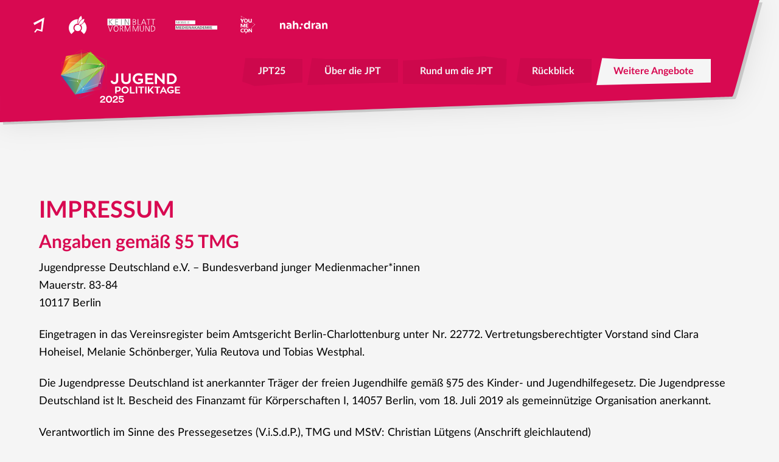

--- FILE ---
content_type: text/html; charset=UTF-8
request_url: https://jugendpolitiktage.de/impressum
body_size: 10428
content:


<!DOCTYPE html>
<html lang="de">
<head>

        <meta charset="utf-8">
    <meta name="viewport" content="width=device-width, initial-scale=1.0">

    
    				
	<title>Impressum - JugendPolitikTage</title>
	<meta name="description" content="" />

	<meta property="fb:app_id" content="">
	<meta property="og:url" content="https://jugendpolitiktage.de/impressum" />
	<meta property="og:type" content="website" />
	<meta property="og:title" content="Impressum - JugendPolitikTage" />
	<meta property="og:image" content="" />
	<meta property="og:image:width" content="1200" />
	<meta property="og:image:height" content="630" />
	<meta property="og:description" content="" />
	<meta property="og:site_name" content="JugendPolitikTage" />
	<meta property="og:locale" content="de" />
	<meta property="og:locale:alternate" content="de" />
	
	<meta name="twitter:card" content="summary_large_image" />
	<meta name="twitter:site" content="" />
	<meta name="twitter:url" content="https://jugendpolitiktage.de/impressum" />
	<meta name="twitter:title" content="Impressum - JugendPolitikTage" />
	<meta name="twitter:description" content="" />
	<meta name="twitter:image" content="" />

	
	<link rel="home" href="//jugendpolitiktage.de/" />
	<link rel="canonical" href="https://jugendpolitiktage.de/impressum">

    <link rel="home" href="//jugendpolitiktage.de"/>

        <link rel="preload" as="image" href="/media/logos/JPS_Jugendpolitiktage_2025-Logo-0824-Gorontzy-final2.svg" media="(min-width: 1501px)">

        <link rel="icon" type="image/svg+xml" sizes="any" href="/sites/jpt/icons/favicon.svg">
    <link rel="icon" type="image/png" sizes="16x16" href="/sites/jpt/icons/favicon-16x16.png">
    <link rel="icon" type="image/png" sizes="32x32" href="/sites/jpt/icons/favicon-32x32.png">
    <link rel="icon" type="image/png" sizes="194x194" href="/sites/jpt/icons/favicon-194x194.png">
    <link rel="icon" type="image/png" sizes="192x192"
          href="/sites/jpt/icons/android-chrome-192x192.png">
    <link rel="apple-touch-icon" sizes="180x180" href="/sites/jpt/icons/apple-touch-icon.png">
    <link rel="mask-icon" href="/sites/jpt/icons/safari-pinned-tab.svg"
          color="#d80951">

        <meta name="theme-color" content="#d80951">
    <meta name="msapplication-TileColor" content="#d80951">
    <meta name="apple-mobile-web-app-status-bar-style" content="#d80951">

        <meta name="msapplication-config" content="/sites/jpt/browserconfig.xml">
    <link rel="manifest" href="/sites/jpt/site.webmanifest">

    <script type="text/javascript">
        window.trackingEnabled = true;
        window.trackingService = 'matomo';
        window.trackingEndpoint = 'https://tracking.jugendpresse.de';
        window.trackingSiteId = '23';
    </script>

    <script type="module">!function(){const e=document.createElement("link").relList;if(!(e&&e.supports&&e.supports("modulepreload"))){for(const e of document.querySelectorAll('link[rel="modulepreload"]'))r(e);new MutationObserver((e=>{for(const o of e)if("childList"===o.type)for(const e of o.addedNodes)if("LINK"===e.tagName&&"modulepreload"===e.rel)r(e);else if(e.querySelectorAll)for(const o of e.querySelectorAll("link[rel=modulepreload]"))r(o)})).observe(document,{childList:!0,subtree:!0})}function r(e){if(e.ep)return;e.ep=!0;const r=function(e){const r={};return e.integrity&&(r.integrity=e.integrity),e.referrerpolicy&&(r.referrerPolicy=e.referrerpolicy),"use-credentials"===e.crossorigin?r.credentials="include":"anonymous"===e.crossorigin?r.credentials="omit":r.credentials="same-origin",r}(e);fetch(e.href,r)}}();</script>
<script type="module" src="https://jugendpolitiktage.de/dist/assets/app-BTAYvK2Y.js" crossorigin onload="e=new CustomEvent(&#039;vite-script-loaded&#039;, {detail:{path: &#039;src/js/app.js&#039;}});document.dispatchEvent(e);"></script>
<link href="https://jugendpolitiktage.de/dist/assets/preload-helper-D7itGvJr.js" rel="modulepreload" crossorigin>
<link href="https://jugendpolitiktage.de/dist/assets/app-BZ2_YYwm.css" rel="stylesheet">

        <style>
        :root {
            --color-primary: 216, 9, 81;
            --color-secondary: 21, 112, 183;
            --color-accent: 250, 177, 49;
        }

        /******** CSS VARIABLEN *******/
:root {
    /* Basic Styling */
    --font-face: 'Lato', sans-serif;
    --font-base: 'Lato', sans-serif;

    /* Farben */
    --color-black: 0, 0, 0;
    --color-very-dark: 31, 31, 31;
    --color-dark: 48, 48, 48;
    --color-grey: 105, 105, 105;
    --color-light: 215, 215, 215;
    --color-very-light: 222, 222, 222;
    --color-white: 245, 245, 245;

    /* Styling Farben */
    --color-text: var(--color-black);
    --color-headings-primary: var(--color-primary);
    --color-headings-secondary: var(--color-secondary);
    --color-background: var(--color-white);
    --color-placeholder: var(--color-light);
    --color-shadow: var(--color-black);
    --color-shape: var(--color-background);

    /* Animationen */
    --transition-fast: 0.125s;
    --transition-medium: 0.25s;
    --transition-slow: 0.5s;
}

body.dark{
    --color-text: var(--color-light);
    --color-background: var(--color-black);
    --color-placeholder: var(--color-dark);
    --color-shadow: var(--color-dark);
    --color-shape: var(--color-background);
}

/******** HEADER STRUKTUR *******/

.page-header {
    height: 90%;
    height: 90vh;
    overflow: hidden;
}

.page-header + .page-content {
    padding-top: 1vw;
}

.page-header__image {
    position: absolute;
    width: 100%;
    height: 100%;
    object-fit: cover;
    object-position: center;
}

@media (max-aspect-ratio: 6/5) {
    .page-header {
        height: 50%;
        height: 75vw;
    }
}

.page-header__embedded {
    margin: 0;
    position: relative;
    width: 100%;
}

.page-header--type-video {
    height: auto;
}

.page-header--type-video .block__content {
    max-width: 60em;
}

@media (max-width: 1500px) {
    .page-header--type-video {
        padding-top: calc(0.5em + 1vw);
        padding-bottom: 7vw;
    }

    .page-header__video {
        padding-bottom: 1em;
    }
}

@media (min-width: 1501px) {
    .page-header--type-video {
        padding-top: 16em;
        padding-bottom: 4em;
    }

    .page-header__video-wrapper {
        display: flex;
        margin-left: 8%;
        max-width: 100em;
        padding-right: 0;
    }

    .page-header__video {
        padding-right: 0;
        max-width: 65em;
        margin: 0;
        width: 100%;
    }

    .page-header__description {
        min-width: 35em;
    }
}

    </style>
    <!-- hier -->
    <link rel="stylesheet" href="https://jugendpolitiktage.de/dist/assets/jpt-CcbvObYb.css">

    
    <link href="https://jugendpolitiktage.de/cpresources/5d6c3da9/css/formie-theme.css?v=1764388075" rel="stylesheet"></head>
<body>

<svg class="shape__definitions">
	<clipPath id="jpd-nav-open" clipPathUnits="objectBoundingBox"><polygon points="0 0, 0.06 0.82, 1 1, 1 0"/></clipPath>
	<clipPath id="jpd-button-1" clipPathUnits="objectBoundingBox"><polygon points="0.07 0.07, 1 0.1, 1 0.86, 0.22 0.97, 0.02 0.83"/></clipPath>
	<clipPath id="jpd-button-2" clipPathUnits="objectBoundingBox"><polygon points="0.05 0.07, 0.2 0.1, 1 0.1, 1 0.86, 0 0.94"/></clipPath>
	<clipPath id="jpd-button-3" clipPathUnits="objectBoundingBox"><polygon points="0 0.15, 0.76 0.01, 0.97 0.1, 0.96 0.93, 0 0.9"/></clipPath>
	<clipPath id="jpd-nav-dropdown-1" clipPathUnits="objectBoundingBox"><polygon points="0.004 0.005, 0.985 0.014, 0.97 0.2, 0.96 0.93, 0.025 0.95"/></clipPath>
	<clipPath id="jpd-nav-dropdown-2" clipPathUnits="objectBoundingBox"><polygon points="0.004 0.005, 0.93 0, 0.96 0.94, 0.02 0.96"/></clipPath>
	<clipPath id="jpd-nav-superdropdown" clipPathUnits="objectBoundingBox"><polygon points="0.008 0.015, 1 0, 0.99 0.985, 0 1"/></clipPath>
	<clipPath id="jpd-nav-superdropdown-image" clipPathUnits="objectBoundingBox"><polygon points="0 0, 0.98 0, 1 0.985, 0 1"/></clipPath>
	<clipPath id="jpd-shape-header" clipPathUnits="objectBoundingBox">
		<path d="M 0,1 H 1 V 0 c 0,0 -0.0286667,0.5708333 -0.0550833,0.5708333 -0.031375,0 -0.0704167,-0.3566666 -0.10670834,-0.3566666 -0.041375,0 -0.10166666,0.4883333 -0.14808333,0.4883333 -0.048,0 -0.118375,-0.6358333 -0.16795833,-0.6358333 C 0.46716667,0.0666667 0.4165,0.5 0.36675,0.5 0.32766667,0.5 0.27795833,-0.0691667 0.20808333,0.0591667 0.16775,0.1325 0.137125,0.7091667 0.09954167,0.7616667 0.06445833,0.8116667 0.04616667,0.6816667 0,0.3191667 Z"/>
	</clipPath>
	<clipPath id="jpd-shape-content-1" clipPathUnits="objectBoundingBox">
		<path d="m 1,0 c 0,0 -0.0573218,0.47035088 -0.12857534,0.47035088 -0.0712535,0 -0.1083337,-0.38737122 -0.18214332,-0.38737122 -0.0738092,0 -0.0726187,0.77475113 -0.11607078,0.7470154 C 0.5297581,0.8021021 0.51428737,0.22120175 0.43035882,0.24893786 0.34643027,0.27683082 0.3375019,0.77475188 0.26607376,0.7470154 0.19464524,0.71912244 0.19404657,0.13821377 0.10714202,0.19368599 0.02023748,0.24903348 0,0.92977248 0,0.92977248 V 1 h 0.99999974 z"/>
	</clipPath>
	<clipPath id="jpd-shape-content-2" clipPathUnits="objectBoundingBox">
		<path d="M 0,1 V 0.62165637 c 0,0 0.0628012,-0.55953149 0.10906483,-0.58878917 0.0462637,-0.029259 0.0637357,1.0863615 0.11978878,0.78675109 0.0560531,-0.29961049 0.0743912,-0.69084866 0.1511392,-0.39923583 0.076748,0.29161285 0.0943685,0.3916517 0.14454188,0.26369484 0.0501735,-0.12873956 0.10337313,-0.52725792 0.14312723,-0.52433202 0.039754,0.002883 0.09292,0.44419655 0.1355325,0.31643275 C 0.84580642,0.3474411 0.86280042,-1.9427853e-4 0.91477559,8.1465598e-8 0.96273359,7.3131466e-5 0.99521059,0.86482558 0.99999959,1 Z"/>
	</clipPath>
	<clipPath id="jpd-shape-tag-1" clipPathUnits="objectBoundingBox">
		<polygon points="0.08 0, 1 0, 0.96 1, 0 1"/>
	</clipPath>
	<clipPath id="jpd-images-1" clipPathUnits="objectBoundingBox">
		<polygon points="0.01 0.04, 0.02 0.98, 0.99 0.99, 1 0.02"/>
	</clipPath>
</svg>

            

<header class="navigation shadow--medium">
	<div class="navigation__open">
		<i class="fas fa-bars"></i>
	</div>
	<div class="navigation__close">
		<i class="fas fa-times"></i>
	</div>
	<div class="navigation__content">
		<div class="navigation__background-wrapper navigation--sliceable">
			<svg class="navigation__background" xmlns="http://www.w3.org/2000/svg" width="100%" viewBox="0 0 1574 253"><path class="navigation__background__path" d="M0 126.6v126.5l12.8-.6C25.1 251.9 1511.9 200 1517 200c2.5 0 2.8-.9 27-89.8 13.4-49.3 25.6-94.3 27.1-99.9l2.8-10.3H0v126.6z"></path></svg>
		</div>
		<div class="navigation__primary-row">
			<img class="navigation__logo" src="/media/logos/JPS_Jugendpolitiktage_2025-Logo-0824-Gorontzy-final2.svg" onclick="document.location = '/'" alt="Logo JPS Jugendpolitiktage 2025 Logo 0824 Gorontzy final2">

			<nav class="navigation__primary">
				<ul class="navigation__primary__item-list list list--only-structure">
											<li class="navigation__primary__item ">

							
							<div class="navigation__primary__item__link shadow--medium shadow--hover">
								<a class="button button--silhouette button--shape-1 " href="https://jugendpolitiktage.de/jpt25">
									<span class="button__label">JPT25</span>
								</a>
							</div>

															
							
						</li>
											<li class="navigation__primary__item ">

							
							<div class="navigation__primary__item__link shadow--medium shadow--hover">
								<a class="button button--silhouette button--shape-2 " href="https://jugendpolitiktage.de/über">
									<span class="button__label">Über die JPT</span>
								</a>
							</div>

																								<div class="navigation__dropdown shadow--medium ">
										<div class="navigation__dropdown__content">
																							<ul class="navigation__dropdown__item-list list--only-structure">
																											<li class="navigation__dropdown__item">
															<a class="navigation__dropdown__item__link" href="https://jugendpolitiktage.de/über/über-uns"><span>Über uns</span></a>
														</li>
																											<li class="navigation__dropdown__item">
															<a class="navigation__dropdown__item__link" href="https://jugendpolitiktage.de/über/was-sind-die-jpt"><span>Was sind die JPT?</span></a>
														</li>
																											<li class="navigation__dropdown__item">
															<a class="navigation__dropdown__item__link" href="https://jugendpolitiktage.de/über/awareness"><span>Awareness</span></a>
														</li>
																											<li class="navigation__dropdown__item">
															<a class="navigation__dropdown__item__link" href="https://jugendpolitiktage.de/partnerinnen/netzwerk-perspektivenvielfalt"><span>Netzwerk Perspektivenvielfalt</span></a>
														</li>
																											<li class="navigation__dropdown__item">
															<a class="navigation__dropdown__item__link" href="https://jugendpolitiktage.de/über/faq"><span>FAQ</span></a>
														</li>
																									</ul>
																					</div>
									</div>
								
							
						</li>
											<li class="navigation__primary__item ">

							
							<div class="navigation__primary__item__link shadow--medium shadow--hover">
								<a class="button button--silhouette button--shape-3 " href="https://jugendpolitiktage.de/vor">
									<span class="button__label">Rund um die JPT</span>
								</a>
							</div>

																								<div class="navigation__dropdown shadow--medium ">
										<div class="navigation__dropdown__content">
																							<ul class="navigation__dropdown__item-list list--only-structure">
																											<li class="navigation__dropdown__item">
															<a class="navigation__dropdown__item__link" href="https://jugendpolitiktage.de/vor/ideenpreis"><span>Spotlight Jugend Ideenpreis</span></a>
														</li>
																											<li class="navigation__dropdown__item">
															<a class="navigation__dropdown__item__link" href="https://jugendpolitiktage.de/vor/chemnitz"><span>Workshop in Chemnitz</span></a>
														</li>
																											<li class="navigation__dropdown__item">
															<a class="navigation__dropdown__item__link" href="https://jugendpolitiktage.de/vor/weimar"><span>Workshop in Weimar</span></a>
														</li>
																											<li class="navigation__dropdown__item">
															<a class="navigation__dropdown__item__link" href="https://jugendpolitiktage.de/vor/digitaler-idea-talk"><span>Digitaler Idea Talk</span></a>
														</li>
																											<li class="navigation__dropdown__item">
															<a class="navigation__dropdown__item__link" href="https://jugendpolitiktage.de/vor/mobile-medienakademie---kostenlose-workshops"><span>Mobile Medienakademie</span></a>
														</li>
																									</ul>
																					</div>
									</div>
								
							
						</li>
											<li class="navigation__primary__item ">

							
							<div class="navigation__primary__item__link shadow--medium shadow--hover">
								<a class="button button--silhouette button--shape-1 " href="https://jugendpolitiktage.de/rückblick">
									<span class="button__label">Rückblick</span>
								</a>
							</div>

																								<div class="navigation__dropdown shadow--medium ">
										<div class="navigation__dropdown__content">
																							<ul class="navigation__dropdown__item-list list--only-structure">
																											<li class="navigation__dropdown__item">
															<a class="navigation__dropdown__item__link" href="https://jugendpolitiktage.de/rückblick/eindrücke"><span>Eindrücke</span></a>
														</li>
																											<li class="navigation__dropdown__item">
															<a class="navigation__dropdown__item__link" href="https://jugendpolitiktage.de/rückblick/rückblick-jpt-21"><span>JugendPolitikTage 2021</span></a>
														</li>
																											<li class="navigation__dropdown__item">
															<a class="navigation__dropdown__item__link" href="https://jugendpolitiktage.de/rückblick/jugendpolitiktage-2023"><span>JugendPolitikTage 2023</span></a>
														</li>
																											<li class="navigation__dropdown__item">
															<a class="navigation__dropdown__item__link" href="https://jugendpolitiktage.de/rückblick/jugendpolitiktage-2025"><span>JugendPolitikTage 2025</span></a>
														</li>
																									</ul>
																					</div>
									</div>
								
							
						</li>
											<li class="navigation__primary__item navigation__primary__item--c2a">

							
							<div class="navigation__primary__item__link shadow--medium shadow--hover">
								<a class="button button--silhouette button--shape-2 button--c2a" href="https://jugendpresse.de">
									<span class="button__label">Weitere Angebote</span>
								</a>
							</div>

							
						</li>
									</ul>
			</nav>
		</div>
		<div class="navigation__secondary-row navigation--sliceable">
			<nav class="navigation__websites">
				<ul class="navigation__websites__item-list list list--only-structure list--horizontal list--margin-medium">
											<span class="sr-only">jugendpresse.de = //jugendpolitiktage.de</span>
																				<li class="navigation__websites__item">
								<a class="navigation__websites__item__link" href="https://jugendpresse.de">
									<img class="navigation__websites__item__logo" src="/media/logos/websites/jpd-logo-small_white.svg" alt="">
									<span class="navigation__websites__item__label">jugendpresse.de</span>
								</a>
							</li>
																	<span class="sr-only">politikorange.de = //jugendpolitiktage.de</span>
																				<li class="navigation__websites__item">
								<a class="navigation__websites__item__link" href="https://politikorange.de/">
									<img class="navigation__websites__item__logo" src="/media/logos/websites/po.svg" alt="">
									<span class="navigation__websites__item__label">politikorange.de</span>
								</a>
							</li>
																	<span class="sr-only">schuelerzeitung.de = //jugendpolitiktage.de</span>
																				<li class="navigation__websites__item">
								<a class="navigation__websites__item__link" href="https://schuelerzeitung.de">
									<img class="navigation__websites__item__logo" src="/media/logos/websites/szw.svg" alt="">
									<span class="navigation__websites__item__label">schuelerzeitung.de</span>
								</a>
							</li>
																	<span class="sr-only">mobile-medienakademie.de = //jugendpolitiktage.de</span>
																				<li class="navigation__websites__item">
								<a class="navigation__websites__item__link" href="https://mobile-medienakademie.de/">
									<img class="navigation__websites__item__logo" src="/media/logos/websites/mobak.svg" alt="">
									<span class="navigation__websites__item__label">Mobile Medienakademie</span>
								</a>
							</li>
																	<span class="sr-only">youmecon.de = //jugendpolitiktage.de</span>
																				<li class="navigation__websites__item">
								<a class="navigation__websites__item__link" href="https://youmecon.de/">
									<img class="navigation__websites__item__logo" src="/media/logos/websites/210505-YouMeCon-Logo-WEISS.png" alt="">
									<span class="navigation__websites__item__label">youmecon.de</span>
								</a>
							</li>
																	<span class="sr-only">nahdranmedien.de = //jugendpolitiktage.de</span>
																				<li class="navigation__websites__item">
								<a class="navigation__websites__item__link" href="https://nahdranmedien.de/">
									<img class="navigation__websites__item__logo" src="/media/logos/websites/nah_dran_kein_Untertitel_wei%C3%9F_gro%C3%9F.svg" alt="">
									<span class="navigation__websites__item__label">nahdranmedien.de</span>
								</a>
							</li>
															</ul>
			</nav>
					</div>
	</div>
</header>
    
<main>

        
                                                    
        <article
            class="page-content page-content--top-spacing">

                                            
<header class="block block--type-page-title">
	<div class="block__content">
		<h1 class="page-title">Impressum</h1>
				<div class="page-title-meta">
					</div>
	</div>
</header>
                    
                		<article class="block block--type-text">
		<div class="block__content">
			<h2>Angaben gemäß §5 TMG</h2>
			<p>
				Jugendpresse Deutschland e.V. – Bundesverband junger Medienmacher*innen<br>
				Mauerstr. 83-84
				<br>
				10117 Berlin
			</p>
			<p>Eingetragen in das Vereinsregister beim Amtsgericht Berlin-Charlottenburg unter Nr. 22772. Vertretungsberechtigter Vorstand sind Clara Hoheisel, Melanie Schönberger, Yulia Reutova und Tobias Westphal.</p>
<p>Die Jugendpresse Deutschland ist anerkannter Träger der freien Jugendhilfe gemäß §75 des Kinder- und Jugendhilfegesetz. Die Jugendpresse Deutschland ist lt. Bescheid des Finanzamt für Körperschaften I, 14057 Berlin, vom 18. Juli 2019 als gemeinnützige Organisation anerkannt.</p>
<p>Verantwortlich im Sinne des Pressegesetzes (V.i.S.d.P.), TMG und MStV: Christian Lütgens (Anschrift gleichlautend)<br /></p>
			<p>Umsatzsteuer-Identifikationsnummer gemäß §27a Umsatzsteuergesetz: DE237345635</p>

			<h2>Kontakt</h2>
			<p>Mail: <a href="mailto:buero@jugendpresse.de">buero@jugendpresse.de</a>
							<br>Telefon: <a href="tel:+4930394052500">+4930394052500</a>
										<br>Fax: 030 / 39 40 525-05
						</p>
		</div>
	</article>

		                                        
    
        
<article class="block block--type-text text--clearfix">
	<div class="block__content">
		<div class="block-text__text">
			<h2>Disclaimer</h2>

<h3>Inhalt des Onlineangebotes</h3>
<p>Die Betreiberin der Jugendpresse-Websites erstellt diese natürlich mit größter Sorgfalt. Für die Aktualität, Korrektheit, Vollständigkeit oder Qualität der bereitgestellten Informationen kann sie allerdings keine Gewähr übernehmen. Als Diensteanbieter ist die Betreiberin gemäß § 7 Abs.1 TMG für eigene Inhalte auf diesen Seiten nach den allgemeinen Gesetzen verantwortlich. Nach §§ 8 bis 10 TMG ist sie als Diensteanbieter jedoch nicht verpflichtet, übermittelte oder gespeicherte fremde Informationen zu überwachen oder nach Umständen zu forschen, die auf eine rechtswidrige Tätigkeit hinweisen. Verpflichtungen zur Entfernung oder Sperrung der Nutzung von Informationen nach den allgemeinen Gesetzen bleiben hiervon unberührt. Eine diesbezügliche Haftung ist jedoch erst ab dem Zeitpunkt der Kenntnis einer konkreten Rechtsverletzung möglich. Bei Bekanntwerden von entsprechenden Rechtsverletzungen werden wir diese Inhalte umgehend entfernen.</p>
<p>Haftungsansprüche gegen die Betreiberin, welche sich auf Schäden materieller oder ideeller Art beziehen, die durch die Nutzung oder Nichtnutzung der dargebotenen Informationen bzw. durch die Nutzung fehlerhafter und unvollständiger Informationen verursacht wurden, sind grundsätzlich ausgeschlossen, sofern seitens der Betreiberin kein nachweislich vorsätzliches oder grob fahrlässiges Verschulden vorliegt. Alle Angebote sind freibleibend und unverbindlich. Die Betreiberin behält es sich ausdrücklich vor, Teile der Seiten oder das gesamte Angebot ohne gesonderte Ankündigung zu verändern, zu ergänzen, zu löschen oder die Veröffentlichung zeitweise oder endgültig einzustellen.</p>
<h3>Verweise und Links</h3>
<p>Bei direkten oder indirekten Verweisen auf Dritte Internetseiten („Links“), die außerhalb des Verantwortungsbereiches der Betreiberin liegen, würde eine Haftungsverpflichtung ausschließlich in dem Fall in Kraft treten, in dem die Betreiberin von den Inhalten Kenntnis hat und es ihr technisch möglich und zumutbar wäre, die Nutzung im Falle rechtswidriger Inhalte zu verhindern. Die Betreiberin erklärt hiermit ausdrücklich, dass zum Zeitpunkt der Linksetzung keine illegalen Inhalte auf den zu verlinkenden Seiten erkennbar waren. Auf die aktuelle und zukünftige Gestaltung, die Inhalte oder die Urheberschaft der verlinkten Seiten hat die Betreiberin keinerlei Einfluss. Deshalb distanziert sie sich hiermit ausdrücklich von allen Inhalten aller verlinkten Websites, die nach der Linksetzung verändert wurden. Diese Feststellung gilt für alle innerhalb des eigenen Internetangebotes gesetzten Links und Verweise sowie für Fremdeinträge in von der Betreiberin eingerichteten Gästebüchern, Diskussionsforen und Mailinglisten. Für illegale, fehlerhafte oder unvollständige Inhalte und insbesondere für Schäden, die aus der Nutzung oder Nichtnutzung solcherart dargebotener Informationen entstehen, haften allein die Anbieter*innen der Seite, auf welche verwiesen wurde, nicht diejenigen, die über Links auf die jeweilige Veröffentlichung lediglich verweisen.</p>
<h3>Urheber- und Kennzeichenrecht</h3>
<p>Die Betreiberin ist bestrebt, in allen Publikationen die Urheberrechte der verwendeten Grafiken, Tondokumente, Videosequenzen und Texte („Medien“) zu beachten, von ihm selbst erstellte Medien zu nutzen oder auf lizenzfreie Medien zurückzugreifen. Alle innerhalb des Internetangebotes genannten und ggf. durch Dritte geschützten Marken- und Warenzeichen unterliegen uneingeschränkt den Bestimmungen des jeweils gültigen Kennzeichenrechts und den Besitzrechten der jeweiligen eingetragenen Eigentümer*innen. Allein aufgrund der bloßen Nennung ist nicht der Schluss zu ziehen, dass Markenzeichen nicht durch Rechte Dritter geschützt sind. Das Copyright für veröffentlichte, von der Betreiberin und ihren Mitarbeitenden selbst erstellte Objekte bleibt allein bei der Betreiberin der Seiten. Eine Vervielfältigung oder Verwendung solcher Medien in anderen elektronischen oder gedruckten Publikationen ist ohne ausdrückliche Zustimmung der Betreiberin nicht gestattet.</p>
		</div>
	</div>
</article>

                
        

    </article>

</main>

    
<footer class="footer-wrapper block block--shaped ">

        

            <section class="footer__newsletter">
            <div class="footer__content">
                <div class="footer__content-left">

                                            <h2>Zum Newsletter anmelden</h2>
                    
                                            <div class="block-text__text">
                            <p>Verpasse nicht die nächsten JugendPolitikTage. Mit unserem Newsletter!</p>
                        </div>
                    
                </div>

                <div class="footer__content-right">
                    <div class="block-form__form">
                        <div class="fui-i"><form id="subscribe" class="fui-form fui-labels-above-input" method="post" enctype="multipart/form-data" accept-charset="utf-8" data-fui-form="{&quot;formHashId&quot;:&quot;fui-newsletterAnmeldung-jxlqte&quot;,&quot;formId&quot;:275491,&quot;formHandle&quot;:&quot;newsletterAnmeldung&quot;,&quot;registeredJs&quot;:[{&quot;src&quot;:&quot;https:\/\/jugendpolitiktage.de\/cpresources\/5d6c3da9\/js\/captchas\/duplicate.js?v=1764388075&quot;,&quot;module&quot;:&quot;FormieDuplicateCaptcha&quot;,&quot;settings&quot;:{&quot;formId&quot;:&quot;fui-newsletterAnmeldung-jxlqte&quot;,&quot;sessionKey&quot;:&quot;__DUP_2754911543&quot;,&quot;value&quot;:&quot;6970ff9089f3b0.62494691&quot;}},{&quot;src&quot;:&quot;https:\/\/jugendpolitiktage.de\/cpresources\/5d6c3da9\/js\/captchas\/javascript.js?v=1764388075&quot;,&quot;module&quot;:&quot;FormieJSCaptcha&quot;,&quot;settings&quot;:{&quot;formId&quot;:&quot;fui-newsletterAnmeldung-jxlqte&quot;,&quot;sessionKey&quot;:&quot;__JSCHK_2754911543&quot;,&quot;value&quot;:&quot;6970ff908a4707.87552868&quot;}}],&quot;settings&quot;:{&quot;submitMethod&quot;:&quot;ajax&quot;,&quot;submitActionMessage&quot;:&quot;&lt;p&gt;&lt;strong&gt;Fast geschafft! &lt;\/strong&gt;Überprüfe dein E-Mail-Postfach und bestätige deine Anmeldung zum Newsletter!&lt;\/p&gt;&quot;,&quot;submitActionMessageTimeout&quot;:null,&quot;submitActionMessagePosition&quot;:&quot;top-form&quot;,&quot;submitActionFormHide&quot;:true,&quot;submitAction&quot;:&quot;message&quot;,&quot;submitActionTab&quot;:null,&quot;errorMessage&quot;:&quot;&lt;p&gt;Etwas ist schiefgelaufen! Wenn das Problem bestehen bleibt, freuen wir uns über eine kurze Nachricht.&lt;\/p&gt;&quot;,&quot;errorMessagePosition&quot;:&quot;top-form&quot;,&quot;loadingIndicator&quot;:&quot;spinner&quot;,&quot;loadingIndicatorText&quot;:null,&quot;validationOnSubmit&quot;:true,&quot;validationOnFocus&quot;:false,&quot;scrollToTop&quot;:true,&quot;hasMultiplePages&quot;:false,&quot;pages&quot;:[{&quot;settings&quot;:{&quot;submitButtonLabel&quot;:&quot;Zum Newsletter anmelden&quot;,&quot;backButtonLabel&quot;:&quot;Back&quot;,&quot;showBackButton&quot;:false,&quot;saveButtonLabel&quot;:&quot;Save&quot;,&quot;showSaveButton&quot;:false,&quot;saveButtonStyle&quot;:&quot;link&quot;,&quot;buttonsPosition&quot;:&quot;left&quot;,&quot;cssClasses&quot;:null,&quot;containerAttributes&quot;:null,&quot;inputAttributes&quot;:null,&quot;enableNextButtonConditions&quot;:false,&quot;nextButtonConditions&quot;:[],&quot;enablePageConditions&quot;:false,&quot;pageConditions&quot;:[],&quot;enableJsEvents&quot;:false,&quot;jsGtmEventOptions&quot;:[]},&quot;id&quot;:1543,&quot;layoutId&quot;:128,&quot;name&quot;:&quot;Seite 1&quot;,&quot;uid&quot;:&quot;6624847b-46df-4e07-bfd0-02ea0d806356&quot;,&quot;userCondition&quot;:null,&quot;elementCondition&quot;:null}],&quot;themeConfig&quot;:{&quot;loading&quot;:{&quot;class&quot;:&quot;fui-loading&quot;},&quot;errorMessage&quot;:{&quot;class&quot;:&quot;fui-error-message&quot;},&quot;disabled&quot;:{&quot;class&quot;:&quot;fui-disabled&quot;},&quot;tabError&quot;:{&quot;class&quot;:&quot;fui-tab-error&quot;},&quot;tabActive&quot;:{&quot;class&quot;:&quot;fui-tab-active&quot;},&quot;tabComplete&quot;:{&quot;class&quot;:&quot;fui-tab-complete&quot;},&quot;successMessage&quot;:{&quot;class&quot;:&quot;fui-success-message&quot;},&quot;alert&quot;:{&quot;class&quot;:&quot;fui-alert&quot;},&quot;alertError&quot;:{&quot;class&quot;:&quot;fui-alert fui-alert-error fui-alert-top-form&quot;,&quot;role&quot;:&quot;alert&quot;,&quot;data-fui-alert&quot;:true},&quot;alertSuccess&quot;:{&quot;class&quot;:&quot;fui-alert fui-alert-success fui-alert-top-form&quot;,&quot;role&quot;:&quot;alert&quot;,&quot;data-fui-alert&quot;:true},&quot;page&quot;:{&quot;id&quot;:&quot;fui-newsletterAnmeldung-jxlqte-p-1543&quot;,&quot;class&quot;:&quot;fui-page&quot;,&quot;data-index&quot;:&quot;0&quot;,&quot;data-id&quot;:&quot;1543&quot;,&quot;data-fui-page&quot;:true},&quot;progress&quot;:{&quot;class&quot;:&quot;fui-progress&quot;,&quot;data-fui-progress&quot;:true},&quot;tab&quot;:{&quot;class&quot;:&quot;fui-tab&quot;},&quot;success&quot;:{&quot;class&quot;:&quot;fui-success&quot;},&quot;error&quot;:{&quot;class&quot;:&quot;fui-error-message&quot;},&quot;fieldErrors&quot;:{&quot;class&quot;:&quot;fui-errors&quot;},&quot;fieldError&quot;:{&quot;class&quot;:&quot;fui-error-message&quot;}},&quot;redirectUrl&quot;:&quot;&quot;,&quot;currentPageId&quot;:1543,&quot;outputJsTheme&quot;:true,&quot;enableUnloadWarning&quot;:true,&quot;enableBackSubmission&quot;:true,&quot;ajaxTimeout&quot;:10,&quot;outputConsoleMessages&quot;:true,&quot;baseActionUrl&quot;:&quot;https:\/\/jugendpolitiktage.de\/index.php?p=actions&quot;,&quot;refreshTokenUrl&quot;:&quot;https:\/\/jugendpolitiktage.de\/index.php?p=actions\/formie\/forms\/refresh-tokens&amp;form=FORM_PLACEHOLDER&quot;,&quot;scriptAttributes&quot;:[]}}" data-form-submit-method="ajax" data-form-submit-action="message" data-loading-indicator="spinner"><input type="hidden" name="CRAFT_CSRF_TOKEN" value="5zHVzgdCb6qKvV-336uXc5VzBc2Y-LrTIC7ve7G_vGdtIRv889mWc4xbvYBwc1_wu4ox0Z7x8yblGFqaqtXxvRdWq0-C6M4qABVOtpzg0yI=" autocomplete="off"><input type="hidden" name="action" value="formie/submissions/submit"><input type="hidden" name="submitAction" value="submit"><input type="hidden" name="handle" value="newsletterAnmeldung"><input type="hidden" name="siteId" value="3"><div class="fui-form-container"><div id="fui-newsletterAnmeldung-jxlqte-p-1543" class="fui-page" data-index="0" data-id="1543" data-fui-page><div class="fui-page-container"><div class="fui-row fui-page-row" data-fui-field-count="1"><div class="fui-field fui-type-email fui-label-hidden fui-subfield-label-hidden fui-instructions-above-input fui-field-required fui-page-field" data-field-handle="eMail" data-field-type="email"><div class="fui-field-container"><label class="fui-label" for="fui-newsletterAnmeldung-jxlqte-fields-eMail" data-fui-sr-only>E-Mail&nbsp;<span class="fui-required" aria-hidden="true">*</span></label><div class="fui-input-container"><input type="email" id="fui-newsletterAnmeldung-jxlqte-fields-eMail" class="fui-input" name="fields[eMail]" value="" placeholder="Deine E-Mail-Adresse" autocomplete="email" required data-fui-id="newsletterAnmeldung-eMail" style="resize: vertical;"></div></div></div></div></div><div class="formie-duplicate-captcha-placeholder" data-duplicate-captcha-placeholder></div><div id="beesknees_2754911543_wrapper" style="display:none;"><label for="beesknees_2754911543">Lassen Sie dieses Feld leer</label><input type="text" id="beesknees_2754911543" name="beesknees" style="display:none;" /></div><div class="formie-jscaptcha-placeholder" data-jscaptcha-placeholder></div><button type="submit" class="fui-btn fui-submit" data-submit-action="submit">Zum Newsletter anmelden</button></div></div></form></div>
                    </div>
                </div>
            </div>
        </section>
    
    <section class="footer block">
        <div class="footer__content">
            <div>
                <address class="footer__address">
                    <span class="footer__address__title">Jugendpresse Deutschland e.V.</span>
                    <span class="footer__address__item">Mauerstr. 83-84 · 10117 Berlin</span>
                                            <a href="tel:+4930394052500" class="footer__address__item">
                            <i class="fa fa-phone footer__address__icon"
                               aria-hidden="true"></i>+4930394052500
                        </a>
                                                                <a href="tel:+4930394052505" class="footer__address__item">
                            <i class="fa fa-fax footer__address__icon" aria-hidden="true"></i>+4930394052505
                        </a>
                                        <a href="mailto:buero@jugendpresse.de" class="footer__address__item">
                        <i class="fa fa-envelope footer__address__icon" aria-hidden="true"></i>buero@jugendpresse.de
                    </a>
                </address>
                                    <ul class="footer__social-media">
                                                                                                                <li class="footer__social-media__item">
                                    <a href="https://www.youtube.com/@jugendpressede" target="_blank" rel="noopener noreferrer"
                                       aria-label="Zum Social-Media-Account bei Youtube gehen"><i
                                                class="fab fa-youtube icon"></i></a>
                                </li>
                                                                                                                                            <li class="footer__social-media__item">
                                    <a href="https://www.instagram.com/jugendpressede/?hl=de" target="_blank" rel="noopener noreferrer"
                                       aria-label="Zum Social-Media-Account bei Instagram gehen"><i
                                                class="fab fa-instagram icon"></i></a>
                                </li>
                                                                                                                                            <li class="footer__social-media__item">
                                    <a href="https://twitter.com/jugendpresse?lang=de" target="_blank" rel="noopener noreferrer"
                                       aria-label="Zum Social-Media-Account bei Twitter gehen"><i
                                                class="fab fa-twitter icon"></i></a>
                                </li>
                                                                        </ul>
                            </div>
            <div>
                <img class="footer__logo" src="/media/logos/JPS_Jugendpolitiktage_2025-Logo-0824-Gorontzy-final2.svg" onclick="document.location = '/'"
                     alt="Logo JPS Jugendpolitiktage 2025 Logo 0824 Gorontzy final2">
                <ul class="footer__navigation">                                             <li class="footer__navigation__item">
                            <a href="https://jugendpolitiktage.de/einfache-sprache-2">Einfache Sprache</a>
                        </li>
                                            <li class="footer__navigation__item">
                            <a href="https://jugendpolitiktage.de/datenschutz">Datenschutz</a>
                        </li>
                                            <li class="footer__navigation__item">
                            <a href="https://jugendpolitiktage.de/impressum">Impressum</a>
                        </li>
                                            <li class="footer__navigation__item">
                            <a href="https://jugendpolitiktage.de/presse">Presse</a>
                        </li>
                                    </ul>
            </div>
        </div>
    </section>
</footer>



<script type="text/javascript">window.Formie__JSCHK_2754911543="6970ff908a4707.87552868";</script>
<script type="text/javascript">window.FormieTranslations={"File {filename} must be smaller than {filesize} MB.":"File {filename} must be smaller than {filesize} MB.","File must be smaller than {filesize} MB.":"Die Datei muss kleiner als {filesize} MB sein.","File must be larger than {filesize} MB.":"Datei muss größer als {filesize} MB sein.","Choose up to {files} files.":"Wählen Sie bis zu {files} Dateien aus.","{startTag}{num}{endTag} character left":"{startTag}{num}{endTag} character left","{startTag}{num}{endTag} characters left":"{startTag}{num}{endTag} characters left","{startTag}{num}{endTag} word left":"{startTag}{num}{endTag} word left","{startTag}{num}{endTag} words left":"{startTag}{num}{endTag} words left","This field is required.":"This field is required.","Please select a value.":"Please select a value.","Please select at least one value.":"Please select at least one value.","Please fill out this field.":"Please fill out this field.","Please enter a valid email address.":"Please enter a valid email address.","Please enter a URL.":"Please enter a URL.","Please enter a number":"Please enter a number","Please match the following format: #rrggbb":"Please match the following format: #rrggbb","Please use the YYYY-MM-DD format":"Please use the YYYY-MM-DD format","Please use the 24-hour time format. Ex. 23:00":"Please use the 24-hour time format. Ex. 23:00","Please use the YYYY-MM format":"Please use the YYYY-MM format","Please match the requested format.":"Please match the requested format.","Please select a value that is no more than {max}.":"Please select a value that is no more than {max}.","Please select a value that is no less than {min}.":"Please select a value that is no less than {min}.","Please shorten this text to no more than {maxLength} characters. You are currently using {length} characters.":"Please shorten this text to no more than {maxLength} characters. You are currently using {length} characters.","Please lengthen this text to {minLength} characters or more. You are currently using {length} characters.":"Please lengthen this text to {minLength} characters or more. You are currently using {length} characters.","There was an error with this field.":"There was an error with this field.","Unable to parse response `{e}`.":"Unable to parse response `{e}`.","Are you sure you want to leave?":"Bist du sicher, dass du gehen möchtest?","The request timed out.":"The request timed out.","The request encountered a network error. Please try again.":"The request encountered a network error. Please try again.","Invalid number":"Invalid number","Invalid country code":"Invalid country code","Too short":"Too short","Too long":"Too long","Missing Authorization ID for approval.":"Missing Authorization ID for approval.","Payment authorized. Finalize the form to complete payment.":"Payment authorized. Finalize the form to complete payment.","Unable to authorize payment. Please try again.":"Unable to authorize payment. Please try again."};</script><script type="text/javascript" src="https://jugendpolitiktage.de/cpresources/5d6c3da9/js/formie.js?v=1764388075" defer></script></body>
</html>


--- FILE ---
content_type: text/css
request_url: https://jugendpolitiktage.de/dist/assets/app-BZ2_YYwm.css
body_size: 33993
content:
@font-face{font-family:Lato;font-weight:100;font-style:normal;src:url(/sites/jpd/fonts/LatoLatin-Hairline.woff2) format("woff2"),url(/sites/jpd/fonts/LatoLatin-Hairline.woff) format("woff"),url(/sites/jpd/fonts/LatoLatin-Hairline.eot) format("woff2"),url(/sites/jpd/fonts/LatoLatin-Hairline.ttf) format("truetype");font-display:swap}@font-face{font-family:Lato;font-weight:100;font-style:italic;src:url(/sites/jpd/fonts/LatoLatin-HairlineItalic.woff2) format("woff2"),url(/sites/jpd/fonts/LatoLatin-HairlineItalic.woff) format("woff"),url(/sites/jpd/fonts/LatoLatin-HairlineItalic.eot) format("woff2"),url(/sites/jpd/fonts/LatoLatin-HairlineItalic.ttf) format("truetype");font-display:swap}@font-face{font-family:Lato;font-weight:200;font-style:normal;src:url(/sites/jpd/fonts/LatoLatin-Thin.woff2) format("woff2"),url(/sites/jpd/fonts/LatoLatin-Thin.woff) format("woff"),url(/sites/jpd/fonts/LatoLatin-Thin.eot) format("woff2"),url(/sites/jpd/fonts/LatoLatin-Thin.ttf) format("truetype");font-display:swap}@font-face{font-family:Lato;font-weight:200;font-style:italic;src:url(/sites/jpd/fonts/LatoLatin-ThinItalic.woff2) format("woff2"),url(/sites/jpd/fonts/LatoLatin-ThinItalic.woff) format("woff"),url(/sites/jpd/fonts/LatoLatin-ThinItalic.eot) format("woff2"),url(/sites/jpd/fonts/LatoLatin-ThinItalic.ttf) format("truetype");font-display:swap}@font-face{font-family:Lato;font-weight:300;font-style:normal;src:url(/sites/jpd/fonts/LatoLatin-Light.woff2) format("woff2"),url(/sites/jpd/fonts/LatoLatin-Light.woff) format("woff"),url(/sites/jpd/fonts/LatoLatin-Light.eot) format("woff2"),url(/sites/jpd/fonts/LatoLatin-Light.ttf) format("truetype");font-display:swap}@font-face{font-family:Lato;font-weight:300;font-style:italic;src:url(/sites/jpd/fonts/LatoLatin-LightItalic.woff2) format("woff2"),url(/sites/jpd/fonts/LatoLatin-LightItalic.woff) format("woff"),url(/sites/jpd/fonts/LatoLatin-LightItalic.eot) format("woff2"),url(/sites/jpd/fonts/LatoLatin-LightItalic.ttf) format("truetype");font-display:swap}@font-face{font-family:Lato;font-weight:400;font-style:normal;src:url(/sites/jpd/fonts/LatoLatin-Regular.woff2) format("woff2"),url(/sites/jpd/fonts/LatoLatin-Regular.woff) format("woff"),url(/sites/jpd/fonts/LatoLatin-Regular.eot) format("woff2"),url(/sites/jpd/fonts/LatoLatin-Regular.ttf) format("truetype");font-display:swap}@font-face{font-family:Lato;font-weight:400;font-style:italic;src:url(/sites/jpd/fonts/LatoLatin-Italic.woff2) format("woff2"),url(/sites/jpd/fonts/LatoLatin-Italic.woff) format("woff"),url(/sites/jpd/fonts/LatoLatin-Italic.eot) format("woff2"),url(/sites/jpd/fonts/LatoLatin-Italic.ttf) format("truetype");font-display:swap}@font-face{font-family:Lato;font-weight:500;font-style:normal;src:url(/sites/jpd/fonts/LatoLatin-Medium.woff2) format("woff2"),url(/sites/jpd/fonts/LatoLatin-Medium.woff) format("woff"),url(/sites/jpd/fonts/LatoLatin-Medium.eot) format("woff2"),url(/sites/jpd/fonts/LatoLatin-Medium.ttf) format("truetype");font-display:swap}@font-face{font-family:Lato;font-weight:500;font-style:italic;src:url(/sites/jpd/fonts/LatoLatin-MediumItalic.woff2) format("woff2"),url(/sites/jpd/fonts/LatoLatin-MediumItalic.woff) format("woff"),url(/sites/jpd/fonts/LatoLatin-MediumItalic.eot) format("woff2"),url(/sites/jpd/fonts/LatoLatin-MediumItalic.ttf) format("truetype");font-display:swap}@font-face{font-family:Lato;font-weight:600;font-style:normal;src:url(/sites/jpd/fonts/LatoLatin-Semibold.woff2) format("woff2"),url(/sites/jpd/fonts/LatoLatin-Semibold.woff) format("woff"),url(/sites/jpd/fonts/LatoLatin-Semibold.eot) format("woff2"),url(/sites/jpd/fonts/LatoLatin-Semibold.ttf) format("truetype");font-display:swap}@font-face{font-family:Lato;font-weight:600;font-style:italic;src:url(/sites/jpd/fonts/LatoLatin-SemiboldItalic.woff2) format("woff2"),url(/sites/jpd/fonts/LatoLatin-SemiboldItalic.woff) format("woff"),url(/sites/jpd/fonts/LatoLatin-SemiboldItalic.eot) format("woff2"),url(/sites/jpd/fonts/LatoLatin-SemiboldItalic.ttf) format("truetype");font-display:swap}@font-face{font-family:Lato;font-weight:700;font-style:normal;src:url(/sites/jpd/fonts/LatoLatin-Bold.woff2) format("woff2"),url(/sites/jpd/fonts/LatoLatin-Bold.woff) format("woff"),url(/sites/jpd/fonts/LatoLatin-Bold.eot) format("woff2"),url(/sites/jpd/fonts/LatoLatin-Bold.ttf) format("truetype");font-display:swap}@font-face{font-family:Lato;font-weight:700;font-style:italic;src:url(/sites/jpd/fonts/LatoLatin-BoldItalic.woff2) format("woff2"),url(/sites/jpd/fonts/LatoLatin-BoldItalic.woff) format("woff"),url(/sites/jpd/fonts/LatoLatin-BoldItalic.eot) format("woff2"),url(/sites/jpd/fonts/LatoLatin-BoldItalic.ttf) format("truetype");font-display:swap}@font-face{font-family:Lato;font-weight:800;font-style:normal;src:url(/sites/jpd/fonts/LatoLatin-Heavy.woff2) format("woff2"),url(/sites/jpd/fonts/LatoLatin-Heavy.woff) format("woff"),url(/sites/jpd/fonts/LatoLatin-Heavy.eot) format("woff2"),url(/sites/jpd/fonts/LatoLatin-Heavy.ttf) format("truetype");font-display:swap}@font-face{font-family:Lato;font-weight:800;font-style:italic;src:url(/sites/jpd/fonts/LatoLatin-HeavyItalic.woff2) format("woff2"),url(/sites/jpd/fonts/LatoLatin-HeavyItalic.woff) format("woff"),url(/sites/jpd/fonts/LatoLatin-HeavyItalic.eot) format("woff2"),url(/sites/jpd/fonts/LatoLatin-HeavyItalic.ttf) format("truetype");font-display:swap}@font-face{font-family:Lato;font-weight:900;font-style:normal;src:url(/sites/jpd/fonts/LatoLatin-Black.woff2) format("woff2"),url(/sites/jpd/fonts/LatoLatin-Black.woff) format("woff"),url(/sites/jpd/fonts/LatoLatin-Black.eot) format("woff2"),url(/sites/jpd/fonts/LatoLatin-Black.ttf) format("truetype");font-display:swap}@font-face{font-family:Lato;font-weight:900;font-style:italic;src:url(/sites/jpd/fonts/LatoLatin-BlackItalic.woff2) format("woff2"),url(/sites/jpd/fonts/LatoLatin-BlackItalic.woff) format("woff"),url(/sites/jpd/fonts/LatoLatin-BlackItalic.eot) format("woff2"),url(/sites/jpd/fonts/LatoLatin-BlackItalic.ttf) format("truetype");font-display:swap}body.dark{--background-special: repeating-linear-gradient(-52deg, transparent 0, transparent 6px, rgba(var(--color-text), .1) 7px, rgba(var(--color-text), .1) 13px, transparent 14px)}.background--color-primary{--color-background: var(--color-primary);--color-text: var(--color-white);--color-headings-primary: var(--color-text);--color-headings-secondary: var(--color-text);background-color:rgb(var(--color-background));color:rgb(var(--color-text))}.background--placeholder{--color-background: var(--color-placeholder);--color-text: var(--color-black);background-color:rgb(var(--color-background));color:rgb(var(--color-text))}.background--special{background:var(--background-special)}.background--intense{--color-background: var(--color-dark);--color-text: var(--color-light);--color-headings-primary: var(--color-white);--color-headings-secondary: var(--color-very-light);background-color:rgb(var(--color-background));color:rgb(var(--color-text))}.background--grey{--color-background: var(--color-grey);--color-text: var(--color-white);--color-headings-primary: var(--color-white);--color-headings-secondary: var(--color-white);background-color:rgb(var(--color-background));color:rgb(var(--color-text))}.shape__definitions{position:absolute;top:-10000px;left:0}.shape{position:absolute;left:0;right:0;height:6.5vw;max-height:3em;width:100%;z-index:200;box-sizing:border-box}.shape--subtile{max-height:2em}.shape:before,.shape:after{background-color:rgb(var(--color-shape))}.shape:before{content:"";position:absolute;width:100%;height:calc(100% - 1em);left:0}.shape:after{content:"";position:absolute;width:100%;height:calc(1em + 2px);left:0}.shape--position-top,.shape--position-top:after{top:0;transform:translateY(-1px)}.shape--position-top:before{bottom:0;transform:rotate(180deg);transform-origin:center}.shape--position-bottom,.shape--position-bottom:after{bottom:0;transform:translateY(1px)}.shape--position-bottom:before{top:0}.shape--header:before{-webkit-clip-path:var(--shape-header);clip-path:var(--shape-header)}.shape--content-1:before{-webkit-clip-path:var(--shape-content-1);clip-path:var(--shape-content-1)}.shape--content-2:before{-webkit-clip-path:var(--shape-content-2);clip-path:var(--shape-content-2)}.shape--images-1{-webkit-clip-path:var(--shape-images-1);clip-path:var(--shape-images-1)}.shadow{width:-moz-fit-content;width:fit-content;height:-moz-fit-content;height:fit-content;transition:filter var(--transition-fast) ease-out}.shadow--very-light{filter:drop-shadow(0 0 10px rgba(var(--color-shadow),.02))}.shadow--light{filter:drop-shadow(0 0 18px rgba(var(--color-shadow),.05))}.shadow--medium{filter:drop-shadow(5px 4px 0 rgba(var(--color-shadow),.15)) drop-shadow(0 0 25px rgba(var(--color-shadow),.1))}.shadow--medium--subtile{filter:drop-shadow(0 0 13px rgba(var(--color-shadow),.5))}.shadow--intense{filter:drop-shadow(6px 5px 0 rgba(var(--color-shadow),.15)) drop-shadow(0 0 30px rgba(var(--color-shadow),.3))}.shadow--hover:not(:hover){filter:drop-shadow(0 0 0 transparent)}.shadow--text{filter:drop-shadow(0 0 4px rgba(var(--color-shadow),.7))}html,body{margin:0;padding:0;background-color:rgb(var(--color-background));color:rgb(var(--color-text));font-family:var(--font-base)}body{width:100%;min-height:100vh;display:flex;flex-direction:column;scroll-behavior:smooth}h1,h2,h3,h4,h5,h6,.title{line-height:1.4}h1,h2,h3{color:rgb(var(--color-headings-primary))}h4,h5,h6{color:rgb(var(--color-headings-secondary))}.anchor:target:before{content:"";display:block;height:2em;margin-top:-2em}p,ul,ol,blockquote,.text{line-height:1.625}blockquote{margin-left:0;margin-right:.5em;padding-left:1em;border-left:3px solid rgb(var(--color-primary))}iframe{border:none;display:block}a{text-decoration:none;color:inherit}b,strong{font-weight:600}pre{padding:1.5em 1em 1.2em 1.25em;background-color:rgb(var(--color-dark));color:rgb(var(--color-white))}.text--clearfix:after{content:"";clear:both;display:table}@media (min-width: 85rem){.anchor:target:before{height:10em;margin-top:-10em}}.scroll-wrapper{overflow-y:auto}.button{display:block;background-color:rgb(var(--color-secondary));-webkit-clip-path:var(--shape-button-1);clip-path:var(--shape-button-1);transition:background-color var(--transition-fast) ease-out;width:-moz-fit-content;width:fit-content;cursor:pointer;visibility:visible;opacity:1;transition:opacity var(--transition-fast) ease-out 0s,visibility 0s linear var(--transition-fast)}.button--icon{padding:1em;display:flex;background-color:transparent;border:none;color:inherit;font-size:inherit;cursor:pointer}.button--disabled{cursor:not-allowed}.button--hidden{opacity:0;visibility:hidden;transition:opacity var(--transition-fast) ease-out 0s,visibility 0s linear var(--transition-fast)}.button--color-inverted{background-color:rgb(var(--color-text));color:rgb(var(--color-background))}.button.button--shape-2{-webkit-clip-path:var(--shape-button-2);clip-path:var(--shape-button-2)}.button.button--shape-3{-webkit-clip-path:var(--shape-button-3);clip-path:var(--shape-button-3)}.button__label{display:block;padding:1rem 1.75rem;background-color:transparent;border:0;color:inherit;font-size:inherit;line-height:1.2;cursor:pointer}.button__label:hover{color:rgb(var(--color-white))}.button--silhouette:not(:hover){background-color:rgba(var(--color-black),.05)!important}.button--c2a:not(:hover){background-color:rgba(var(--color-white),1)!important;color:rgb(var(--color-primary))}.list--only-structure{margin:0;padding:0;list-style:none}.list--margin-medium>.list__item{margin-bottom:1.15em}.list--margin-small>.list__item{margin-right:.6em}.list--horizontal,.list--grid{display:flex;flex-direction:row;flex-wrap:wrap;align-items:stretch;justify-content:start}.list--horizontal.list--margin-medium>.list__item,.list--grid.list--margin-medium>.list__item{margin-right:1.15em}.list--horizontal.list--margin-small>.list__item,.list--grid.list--margin-small>.list__item{margin-right:.6em}.list--horizontal.list--margin-medium>.list__item,.list--horizontal.list--margin-small>.list__item{margin-bottom:0}.list--horizontal>.list__item:last-child{margin-right:0}.list--horizontal-scroll{flex-wrap:nowrap;width:-moz-fit-content;width:fit-content;height:-moz-fit-content;height:fit-content;padding-right:0;scroll-behavior:smooth}.list--center-items-vertically{align-items:center}@media (min-width: 85rem){.list--force-desktop-size{padding-right:0}}.card{border:rgba(var(--color-text),.1) 2px dashed;padding:1.25em 1em 1em;position:relative;height:100%;box-sizing:border-box;background:rgb(var(--color-background));font-size:1rem}body.dark .card{border:rgba(var(--color-text),.2) 2px dashed}.card__featured-image{position:absolute;top:0;left:0;width:100%;height:100%}.card__featured-image__placeholder{position:relative;left:calc(-1em - 2px);top:calc(-1.25em - 2px);width:calc(100% + 2em + 4px);margin-bottom:-.3em;padding-top:50%}.card__title{margin-top:0}.card__meta{line-height:1;width:100%;font-size:.8em;color:rgba(var(--color-text),.6);justify-content:flex-end;align-items:flex-end}.card__line{border:none;background-color:rgba(var(--color-text),.1);height:1px;width:90%;margin:.75em auto}body.dark .card__line{background-color:rgba(var(--color-text),.2)}.modal__background{position:fixed;width:100%;height:100%;top:0;left:0;background-color:rgba(var(--color-text),.5);display:flex;align-items:center;justify-content:center;z-index:10000;visibility:hidden;pointer-events:none;opacity:0}.modal__state:checked+.modal__background{visibility:visible;opacity:1;pointer-events:auto}.modal__trigger{cursor:pointer}.modal{background-color:rgb(var(--color-background));min-height:15em;width:80%;max-height:80%;max-width:35em;position:relative;display:flex}.modal--type-person{max-width:30em;max-height:10em;max-height:calc(80% - 8em);margin-top:8em}.modal--type-person>.modal__title{max-width:calc(50% - 5em)}.modal__content{padding:1em 1.5em 1.5em}.modal--type-person .modal__content{padding-top:4em}.modal__portrait{position:absolute;height:10em;width:10em;border-radius:50%;margin:-5em;left:50%;top:0}.modal__close{position:absolute;right:0;top:0;display:flex;width:3em;height:3em;align-items:center;justify-content:center;cursor:pointer}.dsgvo-wrapper{font-size:.8rem;box-sizing:border-box}.dsgvo-wrapper--fill-parent{position:absolute;width:100%;height:100%;left:0;top:0}.dsgvo-wrapper--type-none{display:flex;justify-content:center;align-items:center;padding:1em}.dgsvo-wrapper--shaped-bottom{height:calc(100% - 2em)}.dsgvo-wrapper>p:first-child{margin-top:0}.dgsvo-wrapper__poster{position:absolute;left:0;top:0;width:100%;height:100%;background-size:cover}.dsgvo-wrapper__video-play{position:absolute;top:calc(50% - .5em);left:50%;width:4rem;height:4rem;margin:-2rem;display:flex!important;justify-content:center;align-items:center;font-size:2.25em;cursor:pointer}.dgsvo-wrapper__poster~.dsgvo-wrapper__video-play{opacity:.75;filter:drop-shadow(1px 1px 1px rgba(255,255,255,.6)) drop-shadow(0px 0px 10px white)}.dsgvo-wrapper__text--bottom{position:absolute;max-width:60em;margin:0 auto;bottom:1.5rem;left:0;right:0;padding:0 2rem}.dgsvo-wrapper__poster~.dsgvo-wrapper__text--bottom{text-shadow:1px 1px 1px white;line-height:1.2;opacity:.75}.dsgvo-wrapper__video{position:absolute;top:0;left:0;bottom:0;right:0;width:100%;height:100%}.hint{visibility:hidden;opacity:0;transition:opacity var(--transition-fast) ease-out 0s,visibility 0s linear var(--transition-fast);font-size:.9em}.hint--visible{visibility:visible;opacity:1;transition-delay:0s}@keyframes swipedot{0%{transform:translate(0);opacity:0}10%{opacity:1}30%{opacity:1}40%{transform:translate(-2em);opacity:0}50%{opacity:0}60%{opacity:1}80%{opacity:1}90%{transform:translate(0);opacity:0}to{opacity:0}}.hint__swipe-dot{position:absolute;width:1.5em;height:1.5em;border-radius:50%;background-color:rgb(var(--color-text));box-shadow:0 0 3px rgb(var(--color-text));top:50%;margin:-.75em;left:-2em;animation-name:swipedot;animation-duration:4s;animation-iteration-count:infinite;animation-timing-function:linear}.hint__text{margin:0}.hint--slider-swipe{position:absolute;bottom:4.2em;left:0;right:0;width:-moz-fit-content;width:fit-content;margin:0 auto}@media (max-width: 450px){.hint--slider-swipe{bottom:2.5em;width:9em;left:7em}}@media (min-width: 85rem){.block__content--horizontal-scroll .scroll-control__left,.block__content--horizontal-scroll .scroll-control__right{display:flex;align-items:center}.block__content--horizontal-scroll .scroll-control__left{justify-content:flex-start}.block__content--horizontal-scroll .scroll-control__right{justify-content:flex-end}}.scroll-control__left,.scroll-control__right{display:none;position:absolute;top:0;bottom:0;z-index:300;width:8rem;height:100%;padding:0;box-sizing:content-box;transition:opacity var(--transition-fast) ease-out 0s;cursor:pointer;color:rgb(var(--color-primary));font-size:1.3em}.scroll-control__left i,.scroll-control__right i{padding:0 1.5rem;opacity:.8}.scroll-control__right{right:0;background:linear-gradient(90deg,rgba(var(--color-background),0),rgba(var(--color-background),1) 47%)}.scroll-control__right.button--disabled{opacity:.2!important;cursor:not-allowed}.scroll-control__left{left:0;background:linear-gradient(270deg,rgba(var(--color-background),0),rgba(var(--color-background),1) 47%)}.scroll-control__left.button--disabled{display:none!important}.scroll-control__left:hover i,.scroll-control__right:hover i{opacity:1}main{width:100%;overflow-x:hidden;flex:1}main a,.link{border-bottom:rgb(var(--color-secondary)) dashed 1px;transition:border-bottom-color var(--transition-fast) ease-out}main a:hover,.link:hover{border-bottom-color:rgb(var(--color-accent))}.link--invisible{border-bottom:none;transition:none}.link--wrapper{display:block;width:-moz-fit-content;width:fit-content;height:100%}.link--hover{transition:color var(--transition-fast) ease-out 0s}.link--hover:hover{color:rgb(var(--color-secondary))}main p,.text{margin:0 0 1.25em}.text--adaptive-size{font-size:calc(16px + 2 * (100vw - 300px) / 1300)}.text--missing:after{content:"…"}main ul,main ol{margin:1.25em 0 2.5em}main h1{font-size:calc(28px + 13.6 * (100vw - 300px) / 1300);margin:1em 0 .5em;font-weight:700;text-transform:uppercase}main h2{font-size:calc(24px + 8 * (100vw - 300px) / 1300);margin:.3em 0 .2em;font-weight:700}main h3{font-size:calc(20.8px + 4.8 * (100vw - 300px) / 1300);margin:.6em 0 .3em;font-weight:600}main h4{font-size:calc(20px + .8 * (100vw - 300px) / 1300);margin:.6em 0 0;font-weight:500}main h5{font-size:17.6px;margin:.6em 0 0;font-weight:400}main h6{font-size:16px;font-weight:400;margin:.6em 0 0}main h1+p,main h2+p,main h3+p,main h4+p,main h5+p,main h6+p{margin-top:.4em}main p+h1,main ul+h1,main ol+h1,main blockquote+h1,main p+h2,main ul+h2,main ol+h2,main blockquote+h2,main p+h3,main ul+h3,main ol+h3,main blockquote+h3,main p+h4,main ul+h4,main ol+h4,main blockquote+h4,main p+h5,main ul+h5,main ol+h5,main blockquote+h5,main p+h6,main ul+h6,main ol+h6,main blockquote+h6{margin-top:2em}@media (min-width: 1600px){main .text--adaptive-size{font-size:18px}main h1{font-size:41.6px}main h2{font-size:32px}main h3{font-size:25.6px}main h4{font-size:20.8px}}@media (max-width: 300px){main .text--adaptive-size{font-size:16px}main h1{font-size:28px}main h2{font-size:24px}main h3{font-size:20.8px}main h4{font-size:20px}}.page-content--top-spacing{padding-top:calc(100vw / 15)}@media (min-width: 1160px){.page-content--top-spacing{padding-top:18em}}.page-content{width:100%;overflow-x:hidden;font-size:1.125em}.block,.block-group{position:relative;width:100%}.block--shaped{overflow:hidden;position:relative}.block--shape-space-top{padding-top:5em}.block--shape-space-bottom{padding-bottom:5em}.block__content{width:100%;max-width:85rem;margin:0 auto;padding:0 5% 1.5em;box-sizing:border-box}.linked-items-text{padding:0 5% 1.5em}.linked-items-text p{margin-bottom:0}.block__content--horizontal-scroll{max-width:calc(85rem - 10%);overflow-x:auto;-ms-overflow-style:none;scrollbar-width:none;scroll-behavior:smooth}.block__content--horizontal-scroll::-webkit-scrollbar{display:none}@media (min-width: 85rem){.block__content{padding-left:4.25rem;padding-right:4.25rem}.block__content--horizontal-scroll{max-width:76.5rem;padding-left:0;padding-right:0}.block__content--horizontal-scroll:before{left:0;background:linear-gradient(-90deg,transparent,rgb(var(--color-background)))}.block__content--horizontal-scroll:after{right:0;background:linear-gradient(90deg,transparent,rgb(var(--color-background)))}}@media (min-width: 85rem){.block__content--force-desktop-size{max-width:85rem;padding-right:4.25rem;padding-left:4.25rem}.block__content--force-desktop-size>.block__scroll-container{padding-left:0;padding-right:0}}.block__content--full-width{padding:0;max-width:none}.block--type-page-title>.block__content{padding-bottom:0}.page-title{margin:0!important;padding:0;line-height:1.2}.page-subtitle{text-transform:uppercase;margin-top:.2em;font-weight:400}.page-title-meta{margin-top:.5em;color:rgba(var(--color-text),.6)}.block--type-heading .block__content{padding-bottom:.5em;padding-top:1.5em}.block--type-heading h1,.block--type-heading h2,.block--type-heading h3{margin:0;padding:0}.block-text__text>:first-child{margin-top:0}.block-text__text>figure{margin-left:0;margin-right:0}.block-text__text>figure>img,.block-text__text>figure>a>img{width:100%}@media (min-width: 85rem){.block-text__text,.block-form__form{max-width:55rem}}.block--type-media>.block__content{width:100%;margin:0;z-index:800}.block--type-media.block-media--position-left>.block__content .block--type-media.block-media--position-center>.block__content .block--type-media.block-media--position-right>.block__content{padding-bottom:0}.block-media__gallery{position:relative;width:100%;padding-top:64%}@media (max-width: 700px){.block-media__gallery{-webkit-clip-path:none;clip-path:none}}.block-media__embedded{position:relative;width:100%;margin:0;padding:1em;box-sizing:border-box}.block-media__image,.block-media__full,.block-media__preview{width:100%;height:100%}.block-media__image{position:absolute;left:0;top:0;margin:0}.block-media__preview{-o-object-fit:cover;object-fit:cover;-o-object-position:center;object-position:center}.block-media__copyright{position:absolute;bottom:1.5em;right:1.5em;font-size:.8em;color:rgb(var(--color-white))}.block-media--position-independently{margin:1em 0}.block-media--position-independently>.block__content{margin:0 auto}@media (min-width: 85rem){.block--type-media>.block__content{position:relative;padding:0}.block-media--size-big>.block__content{width:45vw}.block-media--size-medium>.block__content{width:35vw}.block-media--size-small>.block__content{width:25vw}.block-media--position-right>.block__content{float:right}.block-media--position-left>.block__content{float:left}.block-media--position-center{margin-top:1em;margin-bottom:.5em}.block-media--position-center.block-media--size-big>.block__content{margin-left:calc((100vw - 85rem)/2 + 2.5rem)}.block-media--position-center.block-media--size-medium>.block__content{margin-left:calc((100vw - 85rem)/2 + 2.8rem)}.block-media--position-center.block-media--size-small>.block__content{margin-left:calc((100vw - 85rem)/2 + 3.1rem)}.block-media--position-right.block-media--size-big>.block__content{margin-left:2em;margin-right:6vw}.block-media--position-right.block-media--size-medium>.block__content{margin-left:2em;margin-right:8.5vw;margin-top:1em}.block-media--position-right.block-media--size-small>.block__content{margin-left:3em;margin-right:calc((100vw - 85rem)/2 + 4.25rem);margin-top:2em}.block-media--position-left.block-media--size-big>.block__content{margin-left:calc((100vw - 85rem)/2 + 4.25rem - 4.5vw);margin-right:3em}.block-media--position-left.block-media--size-medium>.block__content{margin-left:calc((100vw - 85rem)/2 + 4.25rem - 3vw);margin-right:3em}.block-media--position-left.block-media--size-small>.block__content{margin-left:calc((100vw - 85rem)/2 + 2.25rem);margin-right:3em;margin-top:1em}.block-media--position-independently{margin:3em 0}.block-media--position-left+.block--type-text .block-text__text{max-width:none}.block--type-text+.block-media--position-left,.block--type-text+.block-media--position-center,.block--type-text+.block-media--position-right{margin-top:3em}.block--type-media+.block--type-text.text--clearfix{margin-bottom:3em}.block-media--position-left+.block--type-text .block-text__text,.block-media--position-right+.block--type-text .block-text__text{width:auto;overflow:hidden}}@media (min-width: 125rem){.block-media--size-big>.block__content{width:56.25rem}.block-media--size-medium>.block__content{width:43.75rem}.block-media--size-small>.block__content{width:31.25rem}}@media (max-width: 85rem) and (min-width: 700px){.block-media--position-left.block-media--size-big>.block__content,.block-media--position-center.block-media--size-big>.block__content,.block-media--position-right.block-media--size-big>.block__content{margin-left:-1.5em}.block-media--position-left.block-media--size-medium>.block__content,.block-media--position-center.block-media--size-medium>.block__content,.block-media--position-right.block-media--size-medium>.block__content{margin-left:-1em}.block-media--position-left.block-media--size-small>.block__content,.block-media--position-center.block-media--size-small>.block__content,.block-media--position-right.block-media--size-small>.block__content{margin-left:-.5em}.block-media--size-big>.block__content{max-width:60rem}.block-media--size-medium>.block__content{max-width:45rem}.block-media--size-small>.block__content{max-width:30rem}}@media (max-width: 85rem){.block-media--position-left>.block__content,.block-media--position-center>.block__content,.block-media--position-right>.block__content{padding-bottom:.3em}}@media (min-width: 85rem){.block-news__item{flex:1 0 0}}@media (max-width: 85rem){.block-news__message{width:25em;max-width:calc(90vw - 2em);min-height:40vh}}@media (min-width: 85rem){.block-news__message{max-width:26em;min-width:20em}}.block-news__related-list{margin-bottom:1em}.block-news__related{color:rgba(var(--color-text),.8)}.block-news__embedded-item{position:relative;margin-left:0;margin-right:0}.block-news__embedded-item>.dsgvo-wrapper--type-video{font-size:.6em!important}.block-tiles__item{position:relative;width:100%;height:calc(50vw + 2em)}.block-tiles__tile,.block-tiles__link,.block-tiles__image{width:100%;height:100%}.block-tiles__image{-o-object-fit:cover;object-fit:cover;-o-object-position:center;object-position:center}.block-tiles__description-wrapper{position:absolute;top:0;left:0;width:100%;height:100%;display:flex;align-items:center}.block-tiles__description-wrapper:before{content:"";position:absolute;left:0;top:0;width:100%;height:100%;background-color:transparent;transition:background-color var(--transition-fast) ease-out 0s}.block-tiles__item:hover .block-tiles__description-wrapper:before{background-color:rgba(var(--color-black),.6)}.block-tiles__description{width:100%;transform:translateY(0);transition:transform var(--transition-fast) ease-out 0s}.block-tiles__item:hover .block-tiles__description{transform:translateY(-3em)}.block-tiles__tag,.block-tiles__tag-shape{width:-moz-fit-content;width:fit-content;height:-moz-fit-content;height:fit-content;margin:auto}.block-tiles__tag-shape{-webkit-clip-path:var(--shape-tag-1);clip-path:var(--shape-tag-1)}.block-tiles__label{margin:0;padding:.4em 1.5em}.block-tiles__text{margin:1em auto 0;color:rgb(var(--color-white));text-align:center;position:absolute;left:0;right:0;opacity:0;width:80%;max-width:31em;transition:opacity var(--transition-fast) ease-out 0s}.block-tiles__item:hover .block-tiles__text{opacity:1}@media (max-width: 1200px){.block-tiles__item:first-child,.block-tiles__item:last-child{height:calc(50vw + 3em)}.block-tiles__item:first-child .block-tiles__description{margin-top:1.5em}.block-tiles__item:last-child .block-tiles__description{margin-bottom:1.5em}}@media (min-width: 1200px){.block-tiles__item{width:50%;height:25vw}.block-tiles__item:nth-child(1) .block-tiles__description,.block-tiles__item:nth-child(2) .block-tiles__description{margin-top:2em}.block-tiles__item:nth-child(3) .block-tiles__description,.block-tiles__item:nth-child(4) .block-tiles__description{margin-bottom:2em}}.block--type-events,.block--type-news,.block--type-projects{max-width:85rem;margin:0 auto 1.5rem}@media (min-width: 85rem){.block--type-events,.block--type-news,.block--type-projects{margin-bottom:3.5rem}}.block--type-news .card{display:flex;flex-direction:column}.block--type-news .card .card__content .button{margin-left:auto}.block--type-news .card .card__meta{margin-top:auto}.block--type-projects .list--grid,.block--type-news .list--grid{display:grid;grid-template-columns:1fr;gap:1.15rem}@media (min-width: 700px){.block--type-projects .list--grid,.block--type-news .list--grid{grid-template-columns:1fr 1fr}}@media (min-width: 1160px){.block--type-projects .list--grid,.block--type-news .list--grid{grid-template-columns:1fr 1fr 1fr}}.block--type-projects .list--grid .list__item,.block--type-news .list--grid .list__item{margin:0}.block--type-projects .list--grid article.card.block-projects__project,.block--type-news .list--grid article.card.block-projects__project{width:-moz-fit-content;width:fit-content}.block--type-projects .list--grid article.card.block-projects__project p,.block--type-news .list--grid article.card.block-projects__project p{margin-bottom:0}.faq__details{margin-bottom:1em}.faq__question{font-weight:700;padding:.5em 0;cursor:pointer}.block--type-social-media{z-index:300}.block-social-media__item{color:rgb(var(--color-text));width:100%;position:relative}.block-social-media__link{font-size:1.1em;font-weight:500;width:100%;cursor:pointer;display:block;padding:.5em .75em;box-sizing:border-box;background-color:rgb(var(--color-background))}.block-social-media__content-wrapper{overflow-y:hidden;z-index:301;width:100%;background-color:rgb(var(--color-background))}.block-social-media__item--collapsed .block-social-media__content-wrapper{height:0;z-index:initial}.block-social-media__content{padding:0 1em 1em}.block-social-media__code-image{width:100%;max-width:15em;max-height:100vh;display:block;margin:.75em auto 0}.block-social-media__description>p:last-child{margin-bottom:0}.block-social-media__content--type-embedded{padding:.5em}.block-social-media__content--type-embedded>.dsgvo-wrapper{padding:.5em}.block-social-media__content>iframe{min-height:25em;min-width:20em;margin:0 auto;max-width:100%!important}@media (min-width: 1200px){.block-social-media__item{flex:1 0 0;width:auto}.block-social-media__content-wrapper{position:absolute;min-width:20em;width:auto}.block-social-media__content{padding-top:1em}}@media (min-width: 900px){.block--type-social-media{padding-bottom:5em}.block-social-media__item{width:50%}.block-social-media__content-wrapper{position:absolute}.block-social-media__item:last-child .block-social-media__content-wrapper,.block-social-media__item:nth-last-child(2) .block-social-media__content-wrapper{right:0}}@media (max-width: 400px){.block-social-media__content--type-embedded{overflow-y:scroll;padding:0}}.block-projects__project,.block-subpages__card{width:22em}.block-logos__logo{max-width:12em;max-height:6em}.block-logos--size-small .block-logos__logo{max-width:8em;max-height:4em}.block-program__image{overflow-y:auto}.block-program__blocks-title{margin-bottom:.5em}.block-file__object{max-width:100%}.block-file__object--fill{position:absolute;left:0;right:0;top:0;bottom:0;width:100%;height:100%}.speaker-box{width:11em;height:11em;padding:1.25em;box-sizing:border-box;margin:0;background-size:cover;background-position:center;background-color:#eee;position:relative}.speaker-box--size-small{width:8em;height:8em}.speaker-box--fit-image{background-size:contain;background-repeat:no-repeat}.speaker-box__wrapper{width:-moz-fit-content;width:fit-content;margin:0 1em 1em 0}.speaker-box__name{position:absolute;bottom:.5em;padding:0;margin:0;left:.9em;width:calc(100% - 1.8em);color:#fff;font-weight:700;line-height:1.3;opacity:1;text-align:right}.icon{margin-right:.5em}.icon--fixed-width{min-width:.9em;text-align:center}.event-box{--color-text: var(--color-white);padding:.85em;box-sizing:border-box;color:rgb(var(--color-text));background-color:rgb(var(--color-dark));height:100%;min-width:11em;max-width:17em;position:relative}.event-box__title{font-size:1.05em;margin:0;color:inherit;font-weight:600;display:block;text-overflow:ellipsis;overflow:hidden;max-height:4.3em}.event-box__description{font-size:.9em}.event-box__series{position:absolute;width:100%;box-sizing:border-box;padding:0 .85em;left:0;text-align:right;bottom:0;color:rgba(var(--color-text),.5);font-size:.9em}.job-box,.file-box{--color-text: var(--color-white);padding:.85rem;box-sizing:border-box;color:rgb(var(--color-text));background-color:rgb(var(--color-dark));min-width:9rem;max-width:14rem;position:relative;height:100%}.job-box__title,.file-box__title{font-size:1.05rem;margin:0;color:inherit;font-weight:600;display:block;text-overflow:ellipsis;overflow:hidden;max-height:4.3em}.job-box__description{font-size:.9rem}.file-box{padding-right:3rem;padding-bottom:2.25rem;background-color:rgb(var(--color-primary))}.file-box:hover{background-color:rgb(var(--color-secondary))}.file-box__icon{position:absolute;right:1rem;bottom:1rem}.file-box__kind{position:absolute;box-sizing:border-box;padding:0 .85rem;margin:0 0 .55rem;left:0;text-align:right;bottom:0;color:rgba(var(--color-text),.5);font-size:.9em}.navigation{position:fixed;top:0;left:0;width:100vw;color:rgb(var(--color-white));z-index:900;will-change:transform;display:block!important}.navigation--alternative-style .button{background-color:rgb(var(--color-primary))}.navigation__websites__item__label{font-size:.8em;white-space:nowrap}@media (min-width: 1460px){.navigation__websites__item__label{display:block;margin-left:.75em}}@media (max-width: 1459px){.navigation__websites__item__label{display:none}}.navigation__secondary__item-list{font-size:1.08em;line-height:1;white-space:nowrap;flex-wrap:nowrap}.navigation__secondary__item__link{padding:.5em .75em;display:block}.navigation__logo{cursor:pointer}.navigation--sliceable{overflow-y:hidden}@media (min-width: 1160px){.navigation{pointer-events:none}.navigation__open,.navigation__close{display:none}.navigation__content{position:relative;width:calc(100% - 2em);max-width:1440px}.navigation__background-wrapper{width:100%;z-index:910}.navigation__background{width:100%;fill:rgb(var(--color-primary))}.navigation--alternative-style .navigation__background{fill:rgb(var(--color-secondary))}.navigation__background__path{pointer-events:auto}.navigation__secondary-row{position:absolute;width:96%;height:36%;top:0;left:0;padding:1.5rem 0 1rem 3rem;box-sizing:border-box;display:flex;flex-direction:row;align-items:center;visibility:visible;opacity:1;z-index:920;overflow-x:hidden}.navigation__websites{overflow-y:hidden;pointer-events:auto}.navigation__websites,.navigation__websites__item-list,.navigation__websites__item,.navigation__websites__item__link{height:100%}.navigation__websites__item{margin-right:2em;display:inline-block}.navigation__websites__item__link{display:flex;flex-direction:row;align-items:center}.navigation__websites__item__logo{-o-object-fit:contain;object-fit:contain;max-height:91%;min-width:2em;max-width:5em}.navigation__secondary{height:-moz-fit-content;height:fit-content;margin-left:auto;pointer-events:auto}.navigation__primary-row{position:absolute;width:96%;height:54%;top:36%;left:0;padding:.5em 1em 1em 3em;box-sizing:border-box;display:flex;flex-direction:row;align-items:center;z-index:940}.navigation__logo{height:100%;margin-right:3em;min-width:12em;pointer-events:auto}.navigation__primary{height:-moz-fit-content;height:fit-content;display:flex;line-height:1.3;padding-bottom:.5em;pointer-events:auto}.navigation__primary__item-list{display:flex;width:100%;flex-wrap:nowrap;flex-direction:row;align-items:center}.navigation__primary__item{position:relative;margin-right:1em;padding-bottom:.5em}@media (min-width: 1160px) and (max-width: 1500px){.navigation__primary__item{margin-right:.5rem}}.navigation__primary__item__link{font-size:1.4rem;font-weight:700;line-height:1;white-space:nowrap}@media (min-width: 1160px) and (max-width: 1500px){.navigation__primary__item__link{font-size:1rem}}.navigation__dropdown{position:absolute;top:3.5rem;left:0;opacity:0;visibility:hidden;transition:opacity var(--transition-medium) ease-out 0s,visibility 0s linear var(--transition-medium);min-width:100%}.navigation__dropdown:before{content:"";position:absolute;top:.8em;left:2rem;border:rgb(var(--color-very-light)) 1.5em solid;transform:rotate(45deg);border-bottom-color:transparent;border-right-color:transparent}body.dark .navigation__dropdown:before{border-color:rgb(var(--color-very-dark));border-bottom-color:transparent;border-right-color:transparent}.navigation__primary__item:hover .navigation__dropdown{opacity:1;visibility:visible;transition-delay:0s}.navigation__dropdown__content{margin-top:.75em;-webkit-clip-path:var(--shape-navigation-dropdown-1);clip-path:var(--shape-navigation-dropdown-1);background-color:rgb(var(--color-very-light));color:rgb(var(--color-primary))}.navigation--alternative-style .navigation__dropdown__content{color:rgb(var(--color-secondary))}body.dark .navigation__dropdown__content{background-color:rgb(var(--color-very-dark));color:rgb(var(--color-light))}.navigation__primary__item:nth-child(odd) .navigation__dropdown__content{-webkit-clip-path:var(--shape-navigation-dropdown-2);clip-path:var(--shape-navigation-dropdown-2)}.navigation__dropdown--type-superdropdown .navigation__dropdown__content{display:flex;flex-direction:row;flex-wrap:nowrap;position:relative;left:-25rem;min-height:17rem;-webkit-clip-path:var(--shape-navigation-superdropdown);clip-path:var(--shape-navigation-superdropdown)}.navigation__dropdown__item-list{padding:1rem 2.75rem 2rem 1.5rem;font-size:1.15rem;font-weight:400;line-height:1.2}.navigation__dropdown--type-superdropdown .navigation__dropdown__item-list{padding-top:1.5rem;padding-right:4rem;padding-bottom:3rem;margin-left:25rem}.navigation__dropdown__item__link{padding:.25rem 0;margin-bottom:.25rem;display:block}.navigation__dropdown__item:last-of-type .navigation__dropdown__item__link{margin-bottom:0}.navigation__dropdown__item__link:hover{color:rgb(var(--color-secondary))}.navigation--alternative-style .navigation__dropdown__item__link:hover{color:rgb(var(--color-primary))}.navigation__dropdown__description-list{width:25rem;height:100%;position:absolute;pointer-events:none}.navigation__dropdown__description{position:absolute;top:0;left:0;width:100%;height:100%;visibility:hidden;opacity:0;transition:opacity var(--transition-medium) ease-out 0s,visibility 0s linear var(--transition-medium)}.navigation__dropdown__description--state-visible{visibility:visible;opacity:1;transition-delay:0s}.navigation__dropdown__text{font-size:.9rem;margin:0;color:rgb(var(--color-white))}.navigation__dropdown__description--type-featured{display:flex;flex-direction:column;background:rgb(var(--color-primary));-webkit-clip-path:var(--shape-navigation-superdropdown-image);clip-path:var(--shape-navigation-superdropdown-image)}.navigation--alternative-style .navigation__dropdown__description--type-featured{background:rgb(var(--color-secondary))}.navigation__dropdown__image{flex:1 0 auto;width:100%;height:0;-o-object-fit:cover;object-fit:cover}.navigation__dropdown__text{padding:1.3rem 1.7rem}.navigation__dropdown__logo-wrapper{padding:2em 3em 1em;width:100%;height:8em;box-sizing:border-box;display:flex;align-items:center;justify-content:center}.navigation__dropdown__logo{width:auto;height:auto;max-width:100%;max-height:100%}.navigation,.navigation__background,.navigation__primary-row,.navigation__websites,.navigation__secondary{transform:translateY(0)}.navigation--animateable,.navigation--animateable .navigation__background,.navigation--animateable .navigation__primary-row,.navigation--animateable .navigation__websites,.navigation--animateable .navigation__secondary{transition:transform var(--transition-slow) ease-in-out 0s}.navigation--animateable .navigation__secondary-row{transition:opacity var(--transition-slow) ease-in-out 0s,visibility 0s linear 0s}.navigation--state-minified{transform:translateY(-.5em)}.navigation--state-minified .navigation__background,.navigation--state-minified .navigation__primary-row,.navigation--state-minified .navigation__websites,.navigation--state-minified .navigation__secondary{transform:translateY(-4em)}}@media (max-width: 1159px){.navigation{transform:translate(100vw,-100vh);background-color:rgb(var(--color-primary));height:100vh}.navigation:before{content:"";position:absolute;top:0;left:-4rem;width:4rem;height:100vh;background-color:rgb(var(--color-primary))}.navigation:after{content:"";position:absolute;right:0;bottom:-4rem;height:4rem;width:100vw;background-color:rgb(var(--color-primary))}.navigation--alternative-style,.navigation--alternative-style:before,.navigation--alternative-style:after{background-color:rgb(var(--color-secondary))}.navigation__open,.navigation__close{position:absolute;height:4rem;width:4rem;box-sizing:border-box;font-size:1.15rem;display:flex;align-items:center;justify-content:center;cursor:pointer;padding-left:.2rem;padding-bottom:.2rem}.navigation__open{bottom:-4rem;left:-4rem;-webkit-clip-path:var(--shape-navigation-open);clip-path:var(--shape-navigation-open);background-color:rgb(var(--color-primary));color:rgb(var(--color-white))}.navigation--alternative-style .navigation__open{background-color:rgb(var(--color-secondary))}.navigation__close{position:absolute;right:0;top:0}.navigation__content{padding:3em 2em 0 8vw;box-sizing:border-box;height:100%;width:100%;overflow-y:auto;overscroll-behavior:contain}.navigation__background{display:none}.navigation__logo{width:100%;max-width:19em;max-height:7.25em;margin-bottom:1.5em}.navigation__primary__item-list{flex-direction:column;align-items:start}.navigation__primary__item{font-weight:700;margin-bottom:.5em}.navigation__primary__item__link{font-size:1.2em;width:-moz-min-content;width:min-content;white-space:nowrap}.navigation__dropdown{filter:none}.navigation__dropdown__item-list{padding:.25rem 4.75rem .75rem 1.5rem}.navigation__dropdown__item{white-space:normal;line-height:1.3;font-weight:400}.navigation__dropdown__item__link{font-size:1.1em;padding:.25rem;display:block}.navigation__dropdown__description-list{display:none}.navigation__secondary-row{margin-top:3.5em;padding-bottom:6em;padding-left:.5em}.navigation__websites{padding-left:.75em}.navigation__websites__item-list{align-items:center}.navigation__websites__item{margin-bottom:1em;margin-right:3em}.navigation__websites__item__link{display:flex;flex-direction:row;align-items:center;justify-content:center}.navigation__websites__item__logo{max-width:5em;max-height:2.75em;margin-right:1em}.navigation__secondary{margin-top:2em}.navigation__secondary__item{font-size:.9em}.navigation--state-open.navigation{transform:translate(0)}.navigation--animateable{transition:transform var(--transition-slow) ease-in-out 0s}}.footer-wrapper{margin-top:2em;padding-top:3.75em}.footer{--color-background: rgb(var(--color-grey));background-color:rgb(var(--color-primary));color:rgb(var(--color-white));overflow:hidden}.footer__background{position:absolute;display:flex;flex-direction:column;top:0;width:100%;height:100%;z-index:400}.footer__background__lines{fill:rgb(var(--color-primary))}.footer__content{position:relative;max-width:85rem;width:100%;margin:0 auto;padding:3.5em 5%;box-sizing:border-box;z-index:410;display:flex;flex-direction:column;gap:2rem}@media (min-width: 55rem){.footer__content{flex-direction:row;padding-left:5%;padding-right:5%;display:flex;justify-content:space-between;align-items:center;gap:2rem}.footer__content-left,.footer__content-right{width:50%}}.footer__content-left h2{margin-bottom:.5rem;margin-top:0}.footer__content-left .block-text__text p:last-child{margin-bottom:0}@media (min-width: 85rem){.footer__content{max-width:85rem;box-sizing:border-box;padding-bottom:calc(1em + 2%);padding-top:calc(1em + 2%);padding-left:4.25rem;padding-right:4.25rem}}.footer__logo{width:34%;max-width:27em;min-width:20em;margin-bottom:1rem}.footer__address{font-style:normal}.footer__address__title{display:block;width:-moz-fit-content;width:fit-content;font-size:1.2em;line-height:1.6;font-weight:700}.footer__address__icon{margin-right:.4em}.footer__address__item{display:block;width:-moz-fit-content;width:fit-content;padding:.15em .4em .15em 0}.footer__social-media{list-style:none;padding:0;margin:1em 0 0;font-size:1.3em}.footer__social-media__item{display:inline-block;margin-right:.7em}.footer__navigation{list-style:none;margin:2em 0 0;font-size:.9em;padding:0}.footer__navigation__item{display:inline-block;margin-right:1em}.footer__newsletter{margin-top:4vh;width:100%;background:rgb(var(--color-light));position:relative;overflow:visible}.footer__newsletter:before{content:"";position:absolute;top:-49px;left:0;background:rgb(var(--color-light));width:100%;height:50px;z-index:10;-webkit-clip-path:polygon(0 100%,100% 0,100% 100%,0% 100%);clip-path:polygon(0 100%,100% 0,100% 100%,0% 100%)}.footer__newsletter #subscribe .fui-page{display:block;margin-bottom:0;margin-top:0}@media (min-width: 55rem){.footer__newsletter #subscribe .fui-page{display:grid;grid-template-columns:1fr auto;grid-template-areas:"left right";gap:0}}.footer__newsletter #subscribe .fui-page-container{grid-area:left}.footer__newsletter #subscribe .fui-page-container .fui-field{margin-bottom:0}.footer__newsletter #subscribe .fui-page-container .fui-field .fui-input{border-color:#999;font-size:var(--fui-btn-font-size);padding:var(--fui-btn-padding)}.footer__newsletter #subscribe .fui-submit{width:100%;margin-top:.5rem}@media (min-width: 55rem){.footer__newsletter #subscribe .fui-submit{width:auto;margin-top:0;grid-area:right;height:auto}}.footer__newsletter #subscribe .formie-duplicate-captcha-placeholder{order:4}.block--type-map>.block__content{max-width:100rem;display:grid;grid-template-columns:1fr 1fr;align-items:center;gap:4.75rem}@media (max-width: 1200px){.block--type-map>.block__content{display:block}}.block-map__map-svg{height:75vh;width:100%}.block-map__map-svg path{cursor:pointer;stroke:rgb(var(--color-background));stroke-width:1px;fill:rgb(var(--color-very-light));transition:fill .3s ease-out 0s}.block-map__map-svg path:hover,.block-map__map-svg path.selected{fill:rgb(var(--color-accent))}.block-map__descriptions{display:flex;flex-direction:column;gap:1.5rem;width:-moz-fit-content;width:fit-content}@media (max-width: 600px){.block-map__descriptions{width:100%}}@media (max-width: 1200px){.block-map__descriptions{margin:2rem auto 0}}.block-map__descriptions>*{display:none}.block-map__descriptions .shown{display:block}.block-map__descriptions .map-description{box-shadow:#ffffff0d 7px 6px;color:rgb(var(--color-black))}.block-map__descriptions .map-description .description-top{background-color:#fff;padding:1.25rem 1.5rem}.block-map__descriptions .map-description .description-top .social-media-links{display:flex;gap:2rem;list-style:none;width:50%;margin:1.5rem 0 0;padding:0;line-height:1;color:var(--primary-color)}@media (max-width: 480px){.block-map__descriptions .map-description .description-top .social-media-links{gap:1rem}}.block-map__descriptions .map-description .description-top .social-media-links a{display:block}.block-map__descriptions .map-description .description-top .social-media-links a i{font-size:2rem;margin:0}.block-map__descriptions .map-description .description-top .logo-and-c2a{display:flex;flex-wrap:wrap;justify-content:space-between;align-items:center;gap:1.125rem}.block-map__descriptions .map-description .description-top .logo-and-c2a img{display:block;max-height:4rem;height:100%;width:auto;max-width:20rem}.block-map__descriptions .map-description .description-top .logo-and-c2a .button{background-color:rgb(var(--color-primary));color:rgb(var(--color-text))}.block-map__descriptions .map-description .description-top .logo-and-c2a .button:hover,.block-map__descriptions .map-description .description-top .logo-and-c2a .button:focus{background-color:rgb(var(--color-accent))}.block-map__descriptions .map-description .description-bottom{background-color:rgb(var(--color-light));padding:1.25rem 1.5rem}.block-map__descriptions .map-description .description-bottom h4{font-size:1.15em;color:var(--primary-color);margin-top:0;margin-bottom:.5em}.block-map__descriptions .map-description .description-bottom p{margin:0}.block-map__descriptions .map-description .description-bottom .address-and-event{display:flex;flex-wrap:wrap;justify-content:space-between;align-items:flex-start;gap:1.5rem}.block-map__descriptions .map-description .description-bottom .address-and-event .address-block .contact-lines{display:flex;flex-direction:column;gap:.5rem}.block-map__descriptions .map-description .description-bottom .address-and-event .address-block .contact-lines .contact-line{display:flex;align-items:baseline;gap:.5rem}.block-map__descriptions .map-description .description-bottom .address-and-event .address-block .contact-lines .contact-line i{display:inline-flex;justify-content:center;width:1.5rem}.block-map__descriptions .map-description .description-bottom .address-and-event .events{max-width:-moz-min-content;max-width:min-content}.block-map__descriptions .map-description .description-bottom .address-and-event .events h4{white-space:nowrap}.block-map__descriptions .map-description .description-bottom .address-and-event .event-box{display:block;height:-moz-fit-content;height:fit-content;padding:.75rem}.block-map__descriptions .map-description .description-bottom .address-and-event .event-box h5{margin-bottom:.5rem}.block-map__descriptions .map-description .description-bottom .address-and-event .event-box p{margin:0}.block-map__descriptions .placeholder,.block-map__descriptions .no-match{margin-top:5rem;color:rgb(var(--color-text));max-width:26rem}.block-map--invert-color{--color-background: var(--color-white) !important;--color-text: var(--color-primary) !important}.block-map--invert-color .placeholder,.block-map--invert-color .no-match{--color-text: var(--color-text);--color-background: var(--color-background)}.block-map--invert-color .block-map__map-svg path{fill:rgb(var(--color-primary))}.block-map__descriptions .request-information{margin-top:1.5em;margin-bottom:.5em}.block-map__descriptions .request-information .form-submit-field input{background-color:var(--primary-color)}.fui-i{--fui-font: var(--font-base);--fui-font-size: 16px;--fui-color: var(--fui-gray-700);--fui-primary-color: rgb(var(--color-primary));--fui-primary-color-hover: rgb(var(--color-secondary));--fui-error: #f56565;--fui-success: #00ae2a;--fui-gray-100: #F3F4F6;--fui-gray-200: #E5E7EB;--fui-gray-300: #D1D5DB;--fui-gray-400: #9CA3AF;--fui-gray-500: #6B7280;--fui-gray-600: #4B5563;--fui-gray-700: #374151;--fui-gray-800: #1F2937;--fui-gray-900: #111827;--fui-border: 0 solid var(--fui-gray-300);--fui-border-radius: none;--fui-border-color: var(--fui-gray-300);--fui-focus-border-color: #a4cafe;--fui-focus-shadow: 0 0 0 3px rgba(164, 202, 254, .45);--fui-row-gutter: 1.25rem;--fui-row-gutter-top: 1.5rem;--fui-field-gutter: .5rem;--fui-loading-min-height: 1rem;--fui-loading-height: 1rem;--fui-loading-width: 1rem;--fui-loading-margin-top: -.5rem;--fui-loading-margin-left: -.5rem;--fui-loading-border-width: 2px;--fui-loading-animation: loading .5s infinite linear;--fui-loading-left: 50%;--fui-loading-top: calc(50% - 1px) ;--fui-loading-z-index: 1;--fui-alert-padding: 1rem;--fui-alert-line-height: 1.625;--fui-alert-font-size: 1.125rem;--fui-alert-font-weight: 500;--fui-alert-margin-bottom: 1rem;--fui-alert-error-bg-color: #fdf2f2;--fui-alert-error-color: #771d1d;--fui-alert-success-bg-color: #f3faf7;--fui-alert-success-color: #03543f;--fui-btn-font-size: 1.125rem;--fui-btn-line-height: 1.5;--fui-btn-display: inline-block;--fui-btn-text-align: center;--fui-btn-white-space: nowrap;--fui-btn-vertical-align: middle;--fui-btn-border-style: none;--fui-btn-text-decoration: none;--fui-btn-padding: .5rem 1rem;--fui-btn-border: 1px solid transparent;--fui-btn-font-weight: 600;--fui-btn-transition-property: background-color, border-color, color, fill, stroke, opacity, box-shadow, transform;--fui-btn-transition-timing-function: cubic-bezier(.4, 0, .2, 1);--fui-btn-transition-duration: .15s;--fui-btn-opacity-disabled: .65;--fui-btn-container-padding: 1rem 0 0 0;--fui-btn-container-margin: 0 -.5rem 0 -.5rem;--fui-btn-margin: 0 .5rem 0 .5rem;--fui-link-transition-property: background-color, border-color, color, fill, stroke, opacity, box-shadow, transform;--fui-link-transition-timing-function: cubic-bezier(.4, 0, .2, 1);--fui-link-transition-duration: .15s;--fui-link-text-decoration: underline;--fui-submit-btn-color: #fff;--fui-submit-btn-color-hover: #fff;--fui-submit-btn-spinner-color: #fff;--fui-submit-btn-bg-color: rgb(var(--color-primary));--fui-submit-btn-bg-color-hover: rgb(var(--color-secondary));--fui-title-margin: 0 0 1rem;--fui-title-font-size: 2rem;--fui-title-font-weight: 700;--fui-page-title-margin: 0 0 1rem;--fui-page-title-font-size: 1.125rem;--fui-page-title-font-weight: 600;--fui-tabs-margin-bottom: 1rem;--fui-tabs-font-size: .875rem;--fui-tab-padding: .5rem 1rem;--fui-tab-margin-bottom: -1px;--fui-tab-border: 1px solid transparent;--fui-tab-active-font-weight: 500;--fui-tab-active-bg-color: rgb(var(--color-secondary));--fui-tab-active-border-bottom-color: transparent;--fui-tab-active-color: white;--fui-progress-height: 1.2rem;--fui-progress-font-size: .8rem;--fui-progress-font-weight: 500;--fui-progress-color: #fff;--fui-progress-bar-transition: width .3s ease;--fui-error-font-size: .875rem;--fui-error-margin-top: .5rem;--fui-label-font-size: 1.125rem;--fui-label-line-height: 1.25;--fui-label-font-weight: 500;--fui-label-margin: .5rem;--fui-label-error-color: #771d1d;--fui-label-error-border-color: #f8b4b4;--fui-label-color: rgb(var(--color-text));--fui-instructions-font-size: .8rem;--fui-instructions-line-height: 1;--fui-instructions-margin: .4rem;--fui-instructions-color: rgb(var(--color-grey));--fui-check-font-size: 1rem;--fui-check-line-height: 1.5;--fui-check-margin-bottom: .25rem;--fui-check-margin-right: 1rem;--fui-check-bg-color: #f0f1f4;--fui-check-bg-color-checked: rgb(var(--color-primary));--fui-check-label-padding-left: 1.8rem;--fui-check-label-line-height: 1.5rem;--fui-check-label-transition: all .15s cubic-bezier(.4, 0, .2, 1);--fui-check-label-top: 5px;--fui-check-label-width: 1rem;--fui-check-label-height: 1rem;--fui-check-label-bg-color: #fff;--fui-check-check-border-radius: 2px;--fui-check-check-bg-image: url("data:image/svg+xml;charset=utf8,%3Csvg xmlns='http://www.w3.org/2000/svg' viewBox='0 0 8 8'%3E%3Cpath fill='%23fff' d='M6.564.75l-3.59 3.612-1.538-1.55L0 4.26 2.974 7.25 8 2.193z'/%3E%3C/svg%3E");--fui-check-check-bg-size: 8px auto;--fui-check-radio-border-radius: 50%;--fui-check-radio-bg-image: url("data:image/svg+xml;charset=utf8,%3Csvg xmlns='http://www.w3.org/2000/svg' viewBox='-4 -4 8 8'%3E%3Ccircle r='3' fill='%23fff'/%3E%3C/svg%3E");--fui-check-radio-bg-size: 8px auto;--fui-group-padding: .75rem;--fui-input-font-size: .875rem;--fui-input-line-height: 1.5;--fui-input-width: 100%;--fui-input-padding: .5rem .75rem;--fui-input-background-color: #fff;--fui-input-transition-property: background-color, border-color, color, fill, stroke, opacity, box-shadow, transform;--fui-input-transition-timing-function: cubic-bezier(.4, 0, .2, 1);--fui-input-transition-duration: .15s;--fui-input-error-color: #771d1d;--fui-input-error-border-color: #f8b4b4;--fui-input-error-box-shadow-focus: 0 0 0 3px rgba(248, 180, 180, .45);--fui-input-placeholder-color: rgb(var(--color-placeholder));--fui-select-option-padding: .1rem .4rem;--fui-select-padding-right: 2rem;--fui-select-bg-position: right .25rem center;--fui-select-bg-size: 1.5em 1.5em;--fui-select-bg-image: url("data:image/svg+xml;charset=utf-8,%3Csvg xmlns='http://www.w3.org/2000/svg' viewBox='0 0 20 20' fill='none'%3E%3Cpath d='M7 7l3-3 3 3m0 6l-3 3-3-3' stroke='%239fa6b2' stroke-width='1.5' stroke-linecap='round' stroke-linejoin='round'/%3E%3C/svg%3E");--fui-table-width: 100%;--fui-table-margin-bottom: 1rem;--fui-table-border-collapse: collapse;--fui-table-row-padding: .2rem;--fui-table-th-text-align: inherit;--fui-table-th-font-size: .75rem;--fui-table-th-font-weight: 600;--fui-table-add-btn-padding-left: 2rem;--fui-table-add-btn-top: .75rem;--fui-table-add-btn-left: .75rem;--fui-table-add-btn-width: 14px;--fui-table-add-btn-height: 14px;--fui-table-add-btn-bg-image: url("data:image/svg+xml,%3Csvg xmlns='http://www.w3.org/2000/svg' viewBox='0 0 384 512'%3E%3Cpath fill='currentColor' d='M368 224H224V80c0-8.84-7.16-16-16-16h-32c-8.84 0-16 7.16-16 16v144H16c-8.84 0-16 7.16-16 16v32c0 8.84 7.16 16 16 16h144v144c0 8.84 7.16 16 16 16h32c8.84 0 16-7.16 16-16V288h144c8.84 0 16-7.16 16-16v-32c0-8.84-7.16-16-16-16z'%3E%3C/path%3E%3C/svg%3E");--fui-table-remove-btn-border-radius: 50%;--fui-table-remove-btn-padding: 13px;--fui-table-remove-btn-text-indent: -9999px;--fui-table-remove-btn-top: 50%;--fui-table-remove-btn-left: 50%;--fui-table-remove-btn-width: 9px;--fui-table-remove-btn-height: 14px;--fui-table-remove-btn-transform: translate(-50%, -50%);--fui-table-remove-btn-bg-image: url("data:image/svg+xml,%3Csvg xmlns='http://www.w3.org/2000/svg' viewBox='0 0 320 512'%3E%3Cpath fill='currentColor' d='M207.6 256l107.72-107.72c6.23-6.23 6.23-16.34 0-22.58l-25.03-25.03c-6.23-6.23-16.34-6.23-22.58 0L160 208.4 52.28 100.68c-6.23-6.23-16.34-6.23-22.58 0L4.68 125.7c-6.23 6.23-6.23 16.34 0 22.58L112.4 256 4.68 363.72c-6.23 6.23-6.23 16.34 0 22.58l25.03 25.03c6.23 6.23 16.34 6.23 22.58 0L160 303.6l107.72 107.72c6.23 6.23 16.34 6.23 22.58 0l25.03-25.03c6.23-6.23 6.23-16.34 0-22.58L207.6 256z'%3E%3C/path%3E%3C/svg%3E");--fui-summary-padding: 1rem}.fui-i .fui-alert p:first-child{margin-top:0}.fui-i .fui-alert p:last-child{margin-bottom:0}.fui-i .fui-alert strong{font-weight:600}.fui-i .fui-checkbox-label{color:#000;font-weight:500}.dsgvo__trackin-toggle{background-color:transparent;padding:.5em;margin-left:.5em;border:none}/*!
 * Font Awesome Free 6.5.1 by @fontawesome - https://fontawesome.com
 * License - https://fontawesome.com/license/free (Icons: CC BY 4.0, Fonts: SIL OFL 1.1, Code: MIT License)
 * Copyright 2023 Fonticons, Inc.
 */.fa{font-family:var(--fa-style-family, "Font Awesome 6 Free");font-weight:var(--fa-style, 900)}.fa,.fa-classic,.fa-sharp,.fas,.fa-solid,.far,.fa-regular,.fab,.fa-brands{-moz-osx-font-smoothing:grayscale;-webkit-font-smoothing:antialiased;display:var(--fa-display, inline-block);font-style:normal;font-variant:normal;line-height:1;text-rendering:auto}.fas,.fa-classic,.fa-solid,.far,.fa-regular{font-family:"Font Awesome 6 Free"}.fab,.fa-brands{font-family:"Font Awesome 6 Brands"}.fa-1x{font-size:1em}.fa-2x{font-size:2em}.fa-3x{font-size:3em}.fa-4x{font-size:4em}.fa-5x{font-size:5em}.fa-6x{font-size:6em}.fa-7x{font-size:7em}.fa-8x{font-size:8em}.fa-9x{font-size:9em}.fa-10x{font-size:10em}.fa-2xs{font-size:.625em;line-height:.1em;vertical-align:.225em}.fa-xs{font-size:.75em;line-height:.08333em;vertical-align:.125em}.fa-sm{font-size:.875em;line-height:.07143em;vertical-align:.05357em}.fa-lg{font-size:1.25em;line-height:.05em;vertical-align:-.075em}.fa-xl{font-size:1.5em;line-height:.04167em;vertical-align:-.125em}.fa-2xl{font-size:2em;line-height:.03125em;vertical-align:-.1875em}.fa-fw{text-align:center;width:1.25em}.fa-ul{list-style-type:none;margin-left:var(--fa-li-margin, 2.5em);padding-left:0}.fa-ul>li{position:relative}.fa-li{left:calc(var(--fa-li-width, 2em) * -1);position:absolute;text-align:center;width:var(--fa-li-width, 2em);line-height:inherit}.fa-border{border-color:var(--fa-border-color, #eee);border-radius:var(--fa-border-radius, .1em);border-style:var(--fa-border-style, solid);border-width:var(--fa-border-width, .08em);padding:var(--fa-border-padding, .2em .25em .15em)}.fa-pull-left{float:left;margin-right:var(--fa-pull-margin, .3em)}.fa-pull-right{float:right;margin-left:var(--fa-pull-margin, .3em)}.fa-beat{animation-name:fa-beat;animation-delay:var(--fa-animation-delay, 0s);animation-direction:var(--fa-animation-direction, normal);animation-duration:var(--fa-animation-duration, 1s);animation-iteration-count:var(--fa-animation-iteration-count, infinite);animation-timing-function:var(--fa-animation-timing, ease-in-out)}.fa-bounce{animation-name:fa-bounce;animation-delay:var(--fa-animation-delay, 0s);animation-direction:var(--fa-animation-direction, normal);animation-duration:var(--fa-animation-duration, 1s);animation-iteration-count:var(--fa-animation-iteration-count, infinite);animation-timing-function:var(--fa-animation-timing, cubic-bezier(.28, .84, .42, 1))}.fa-fade{animation-name:fa-fade;animation-delay:var(--fa-animation-delay, 0s);animation-direction:var(--fa-animation-direction, normal);animation-duration:var(--fa-animation-duration, 1s);animation-iteration-count:var(--fa-animation-iteration-count, infinite);animation-timing-function:var(--fa-animation-timing, cubic-bezier(.4, 0, .6, 1))}.fa-beat-fade{animation-name:fa-beat-fade;animation-delay:var(--fa-animation-delay, 0s);animation-direction:var(--fa-animation-direction, normal);animation-duration:var(--fa-animation-duration, 1s);animation-iteration-count:var(--fa-animation-iteration-count, infinite);animation-timing-function:var(--fa-animation-timing, cubic-bezier(.4, 0, .6, 1))}.fa-flip{animation-name:fa-flip;animation-delay:var(--fa-animation-delay, 0s);animation-direction:var(--fa-animation-direction, normal);animation-duration:var(--fa-animation-duration, 1s);animation-iteration-count:var(--fa-animation-iteration-count, infinite);animation-timing-function:var(--fa-animation-timing, ease-in-out)}.fa-shake{animation-name:fa-shake;animation-delay:var(--fa-animation-delay, 0s);animation-direction:var(--fa-animation-direction, normal);animation-duration:var(--fa-animation-duration, 1s);animation-iteration-count:var(--fa-animation-iteration-count, infinite);animation-timing-function:var(--fa-animation-timing, linear)}.fa-spin{animation-name:fa-spin;animation-delay:var(--fa-animation-delay, 0s);animation-direction:var(--fa-animation-direction, normal);animation-duration:var(--fa-animation-duration, 2s);animation-iteration-count:var(--fa-animation-iteration-count, infinite);animation-timing-function:var(--fa-animation-timing, linear)}.fa-spin-reverse{--fa-animation-direction: reverse}.fa-pulse,.fa-spin-pulse{animation-name:fa-spin;animation-direction:var(--fa-animation-direction, normal);animation-duration:var(--fa-animation-duration, 1s);animation-iteration-count:var(--fa-animation-iteration-count, infinite);animation-timing-function:var(--fa-animation-timing, steps(8))}@media (prefers-reduced-motion: reduce){.fa-beat,.fa-bounce,.fa-fade,.fa-beat-fade,.fa-flip,.fa-pulse,.fa-shake,.fa-spin,.fa-spin-pulse{animation-delay:-1ms;animation-duration:1ms;animation-iteration-count:1;transition-delay:0s;transition-duration:0s}}@keyframes fa-beat{0%,90%{transform:scale(1)}45%{transform:scale(var(--fa-beat-scale, 1.25))}}@keyframes fa-bounce{0%{transform:scale(1) translateY(0)}10%{transform:scale(var(--fa-bounce-start-scale-x, 1.1),var(--fa-bounce-start-scale-y, .9)) translateY(0)}30%{transform:scale(var(--fa-bounce-jump-scale-x, .9),var(--fa-bounce-jump-scale-y, 1.1)) translateY(var(--fa-bounce-height, -.5em))}50%{transform:scale(var(--fa-bounce-land-scale-x, 1.05),var(--fa-bounce-land-scale-y, .95)) translateY(0)}57%{transform:scale(1) translateY(var(--fa-bounce-rebound, -.125em))}64%{transform:scale(1) translateY(0)}to{transform:scale(1) translateY(0)}}@keyframes fa-fade{50%{opacity:var(--fa-fade-opacity, .4)}}@keyframes fa-beat-fade{0%,to{opacity:var(--fa-beat-fade-opacity, .4);transform:scale(1)}50%{opacity:1;transform:scale(var(--fa-beat-fade-scale, 1.125))}}@keyframes fa-flip{50%{transform:rotate3d(var(--fa-flip-x, 0),var(--fa-flip-y, 1),var(--fa-flip-z, 0),var(--fa-flip-angle, -180deg))}}@keyframes fa-shake{0%{transform:rotate(-15deg)}4%{transform:rotate(15deg)}8%,24%{transform:rotate(-18deg)}12%,28%{transform:rotate(18deg)}16%{transform:rotate(-22deg)}20%{transform:rotate(22deg)}32%{transform:rotate(-12deg)}36%{transform:rotate(12deg)}40%,to{transform:rotate(0)}}@keyframes fa-spin{0%{transform:rotate(0)}to{transform:rotate(360deg)}}.fa-rotate-90{transform:rotate(90deg)}.fa-rotate-180{transform:rotate(180deg)}.fa-rotate-270{transform:rotate(270deg)}.fa-flip-horizontal{transform:scaleX(-1)}.fa-flip-vertical{transform:scaleY(-1)}.fa-flip-both,.fa-flip-horizontal.fa-flip-vertical{transform:scale(-1)}.fa-rotate-by{transform:rotate(var(--fa-rotate-angle, none))}.fa-stack{display:inline-block;height:2em;line-height:2em;position:relative;vertical-align:middle;width:2.5em}.fa-stack-1x,.fa-stack-2x{left:0;position:absolute;text-align:center;width:100%;z-index:var(--fa-stack-z-index, auto)}.fa-stack-1x{line-height:inherit}.fa-stack-2x{font-size:2em}.fa-inverse{color:var(--fa-inverse, #fff)}.fa-0:before{content:"0"}.fa-1:before{content:"1"}.fa-2:before{content:"2"}.fa-3:before{content:"3"}.fa-4:before{content:"4"}.fa-5:before{content:"5"}.fa-6:before{content:"6"}.fa-7:before{content:"7"}.fa-8:before{content:"8"}.fa-9:before{content:"9"}.fa-fill-drip:before{content:""}.fa-arrows-to-circle:before{content:""}.fa-circle-chevron-right:before{content:""}.fa-chevron-circle-right:before{content:""}.fa-at:before{content:"@"}.fa-trash-can:before{content:""}.fa-trash-alt:before{content:""}.fa-text-height:before{content:""}.fa-user-xmark:before{content:""}.fa-user-times:before{content:""}.fa-stethoscope:before{content:""}.fa-message:before{content:""}.fa-comment-alt:before{content:""}.fa-info:before{content:""}.fa-down-left-and-up-right-to-center:before{content:""}.fa-compress-alt:before{content:""}.fa-explosion:before{content:""}.fa-file-lines:before{content:""}.fa-file-alt:before{content:""}.fa-file-text:before{content:""}.fa-wave-square:before{content:""}.fa-ring:before{content:""}.fa-building-un:before{content:""}.fa-dice-three:before{content:""}.fa-calendar-days:before{content:""}.fa-calendar-alt:before{content:""}.fa-anchor-circle-check:before{content:""}.fa-building-circle-arrow-right:before{content:""}.fa-volleyball:before{content:""}.fa-volleyball-ball:before{content:""}.fa-arrows-up-to-line:before{content:""}.fa-sort-down:before{content:""}.fa-sort-desc:before{content:""}.fa-circle-minus:before{content:""}.fa-minus-circle:before{content:""}.fa-door-open:before{content:""}.fa-right-from-bracket:before{content:""}.fa-sign-out-alt:before{content:""}.fa-atom:before{content:""}.fa-soap:before{content:""}.fa-icons:before{content:""}.fa-heart-music-camera-bolt:before{content:""}.fa-microphone-lines-slash:before{content:""}.fa-microphone-alt-slash:before{content:""}.fa-bridge-circle-check:before{content:""}.fa-pump-medical:before{content:""}.fa-fingerprint:before{content:""}.fa-hand-point-right:before{content:""}.fa-magnifying-glass-location:before{content:""}.fa-search-location:before{content:""}.fa-forward-step:before{content:""}.fa-step-forward:before{content:""}.fa-face-smile-beam:before{content:""}.fa-smile-beam:before{content:""}.fa-flag-checkered:before{content:""}.fa-football:before{content:""}.fa-football-ball:before{content:""}.fa-school-circle-exclamation:before{content:""}.fa-crop:before{content:""}.fa-angles-down:before{content:""}.fa-angle-double-down:before{content:""}.fa-users-rectangle:before{content:""}.fa-people-roof:before{content:""}.fa-people-line:before{content:""}.fa-beer-mug-empty:before{content:""}.fa-beer:before{content:""}.fa-diagram-predecessor:before{content:""}.fa-arrow-up-long:before{content:""}.fa-long-arrow-up:before{content:""}.fa-fire-flame-simple:before{content:""}.fa-burn:before{content:""}.fa-person:before{content:""}.fa-male:before{content:""}.fa-laptop:before{content:""}.fa-file-csv:before{content:""}.fa-menorah:before{content:""}.fa-truck-plane:before{content:""}.fa-record-vinyl:before{content:""}.fa-face-grin-stars:before{content:""}.fa-grin-stars:before{content:""}.fa-bong:before{content:""}.fa-spaghetti-monster-flying:before{content:""}.fa-pastafarianism:before{content:""}.fa-arrow-down-up-across-line:before{content:""}.fa-spoon:before{content:""}.fa-utensil-spoon:before{content:""}.fa-jar-wheat:before{content:""}.fa-envelopes-bulk:before{content:""}.fa-mail-bulk:before{content:""}.fa-file-circle-exclamation:before{content:""}.fa-circle-h:before{content:""}.fa-hospital-symbol:before{content:""}.fa-pager:before{content:""}.fa-address-book:before{content:""}.fa-contact-book:before{content:""}.fa-strikethrough:before{content:""}.fa-k:before{content:"K"}.fa-landmark-flag:before{content:""}.fa-pencil:before{content:""}.fa-pencil-alt:before{content:""}.fa-backward:before{content:""}.fa-caret-right:before{content:""}.fa-comments:before{content:""}.fa-paste:before{content:""}.fa-file-clipboard:before{content:""}.fa-code-pull-request:before{content:""}.fa-clipboard-list:before{content:""}.fa-truck-ramp-box:before{content:""}.fa-truck-loading:before{content:""}.fa-user-check:before{content:""}.fa-vial-virus:before{content:""}.fa-sheet-plastic:before{content:""}.fa-blog:before{content:""}.fa-user-ninja:before{content:""}.fa-person-arrow-up-from-line:before{content:""}.fa-scroll-torah:before{content:""}.fa-torah:before{content:""}.fa-broom-ball:before{content:""}.fa-quidditch:before{content:""}.fa-quidditch-broom-ball:before{content:""}.fa-toggle-off:before{content:""}.fa-box-archive:before{content:""}.fa-archive:before{content:""}.fa-person-drowning:before{content:""}.fa-arrow-down-9-1:before{content:""}.fa-sort-numeric-desc:before{content:""}.fa-sort-numeric-down-alt:before{content:""}.fa-face-grin-tongue-squint:before{content:""}.fa-grin-tongue-squint:before{content:""}.fa-spray-can:before{content:""}.fa-truck-monster:before{content:""}.fa-w:before{content:"W"}.fa-earth-africa:before{content:""}.fa-globe-africa:before{content:""}.fa-rainbow:before{content:""}.fa-circle-notch:before{content:""}.fa-tablet-screen-button:before{content:""}.fa-tablet-alt:before{content:""}.fa-paw:before{content:""}.fa-cloud:before{content:""}.fa-trowel-bricks:before{content:""}.fa-face-flushed:before{content:""}.fa-flushed:before{content:""}.fa-hospital-user:before{content:""}.fa-tent-arrow-left-right:before{content:""}.fa-gavel:before{content:""}.fa-legal:before{content:""}.fa-binoculars:before{content:""}.fa-microphone-slash:before{content:""}.fa-box-tissue:before{content:""}.fa-motorcycle:before{content:""}.fa-bell-concierge:before{content:""}.fa-concierge-bell:before{content:""}.fa-pen-ruler:before{content:""}.fa-pencil-ruler:before{content:""}.fa-people-arrows:before{content:""}.fa-people-arrows-left-right:before{content:""}.fa-mars-and-venus-burst:before{content:""}.fa-square-caret-right:before{content:""}.fa-caret-square-right:before{content:""}.fa-scissors:before{content:""}.fa-cut:before{content:""}.fa-sun-plant-wilt:before{content:""}.fa-toilets-portable:before{content:""}.fa-hockey-puck:before{content:""}.fa-table:before{content:""}.fa-magnifying-glass-arrow-right:before{content:""}.fa-tachograph-digital:before{content:""}.fa-digital-tachograph:before{content:""}.fa-users-slash:before{content:""}.fa-clover:before{content:""}.fa-reply:before{content:""}.fa-mail-reply:before{content:""}.fa-star-and-crescent:before{content:""}.fa-house-fire:before{content:""}.fa-square-minus:before{content:""}.fa-minus-square:before{content:""}.fa-helicopter:before{content:""}.fa-compass:before{content:""}.fa-square-caret-down:before{content:""}.fa-caret-square-down:before{content:""}.fa-file-circle-question:before{content:""}.fa-laptop-code:before{content:""}.fa-swatchbook:before{content:""}.fa-prescription-bottle:before{content:""}.fa-bars:before{content:""}.fa-navicon:before{content:""}.fa-people-group:before{content:""}.fa-hourglass-end:before{content:""}.fa-hourglass-3:before{content:""}.fa-heart-crack:before{content:""}.fa-heart-broken:before{content:""}.fa-square-up-right:before{content:""}.fa-external-link-square-alt:before{content:""}.fa-face-kiss-beam:before{content:""}.fa-kiss-beam:before{content:""}.fa-film:before{content:""}.fa-ruler-horizontal:before{content:""}.fa-people-robbery:before{content:""}.fa-lightbulb:before{content:""}.fa-caret-left:before{content:""}.fa-circle-exclamation:before{content:""}.fa-exclamation-circle:before{content:""}.fa-school-circle-xmark:before{content:""}.fa-arrow-right-from-bracket:before{content:""}.fa-sign-out:before{content:""}.fa-circle-chevron-down:before{content:""}.fa-chevron-circle-down:before{content:""}.fa-unlock-keyhole:before{content:""}.fa-unlock-alt:before{content:""}.fa-cloud-showers-heavy:before{content:""}.fa-headphones-simple:before{content:""}.fa-headphones-alt:before{content:""}.fa-sitemap:before{content:""}.fa-circle-dollar-to-slot:before{content:""}.fa-donate:before{content:""}.fa-memory:before{content:""}.fa-road-spikes:before{content:""}.fa-fire-burner:before{content:""}.fa-flag:before{content:""}.fa-hanukiah:before{content:""}.fa-feather:before{content:""}.fa-volume-low:before{content:""}.fa-volume-down:before{content:""}.fa-comment-slash:before{content:""}.fa-cloud-sun-rain:before{content:""}.fa-compress:before{content:""}.fa-wheat-awn:before{content:""}.fa-wheat-alt:before{content:""}.fa-ankh:before{content:""}.fa-hands-holding-child:before{content:""}.fa-asterisk:before{content:"*"}.fa-square-check:before{content:""}.fa-check-square:before{content:""}.fa-peseta-sign:before{content:""}.fa-heading:before{content:""}.fa-header:before{content:""}.fa-ghost:before{content:""}.fa-list:before{content:""}.fa-list-squares:before{content:""}.fa-square-phone-flip:before{content:""}.fa-phone-square-alt:before{content:""}.fa-cart-plus:before{content:""}.fa-gamepad:before{content:""}.fa-circle-dot:before{content:""}.fa-dot-circle:before{content:""}.fa-face-dizzy:before{content:""}.fa-dizzy:before{content:""}.fa-egg:before{content:""}.fa-house-medical-circle-xmark:before{content:""}.fa-campground:before{content:""}.fa-folder-plus:before{content:""}.fa-futbol:before{content:""}.fa-futbol-ball:before{content:""}.fa-soccer-ball:before{content:""}.fa-paintbrush:before{content:""}.fa-paint-brush:before{content:""}.fa-lock:before{content:""}.fa-gas-pump:before{content:""}.fa-hot-tub-person:before{content:""}.fa-hot-tub:before{content:""}.fa-map-location:before{content:""}.fa-map-marked:before{content:""}.fa-house-flood-water:before{content:""}.fa-tree:before{content:""}.fa-bridge-lock:before{content:""}.fa-sack-dollar:before{content:""}.fa-pen-to-square:before{content:""}.fa-edit:before{content:""}.fa-car-side:before{content:""}.fa-share-nodes:before{content:""}.fa-share-alt:before{content:""}.fa-heart-circle-minus:before{content:""}.fa-hourglass-half:before{content:""}.fa-hourglass-2:before{content:""}.fa-microscope:before{content:""}.fa-sink:before{content:""}.fa-bag-shopping:before{content:""}.fa-shopping-bag:before{content:""}.fa-arrow-down-z-a:before{content:""}.fa-sort-alpha-desc:before{content:""}.fa-sort-alpha-down-alt:before{content:""}.fa-mitten:before{content:""}.fa-person-rays:before{content:""}.fa-users:before{content:""}.fa-eye-slash:before{content:""}.fa-flask-vial:before{content:""}.fa-hand:before{content:""}.fa-hand-paper:before{content:""}.fa-om:before{content:""}.fa-worm:before{content:""}.fa-house-circle-xmark:before{content:""}.fa-plug:before{content:""}.fa-chevron-up:before{content:""}.fa-hand-spock:before{content:""}.fa-stopwatch:before{content:""}.fa-face-kiss:before{content:""}.fa-kiss:before{content:""}.fa-bridge-circle-xmark:before{content:""}.fa-face-grin-tongue:before{content:""}.fa-grin-tongue:before{content:""}.fa-chess-bishop:before{content:""}.fa-face-grin-wink:before{content:""}.fa-grin-wink:before{content:""}.fa-ear-deaf:before{content:""}.fa-deaf:before{content:""}.fa-deafness:before{content:""}.fa-hard-of-hearing:before{content:""}.fa-road-circle-check:before{content:""}.fa-dice-five:before{content:""}.fa-square-rss:before{content:""}.fa-rss-square:before{content:""}.fa-land-mine-on:before{content:""}.fa-i-cursor:before{content:""}.fa-stamp:before{content:""}.fa-stairs:before{content:""}.fa-i:before{content:"I"}.fa-hryvnia-sign:before{content:""}.fa-hryvnia:before{content:""}.fa-pills:before{content:""}.fa-face-grin-wide:before{content:""}.fa-grin-alt:before{content:""}.fa-tooth:before{content:""}.fa-v:before{content:"V"}.fa-bangladeshi-taka-sign:before{content:""}.fa-bicycle:before{content:""}.fa-staff-snake:before{content:""}.fa-rod-asclepius:before{content:""}.fa-rod-snake:before{content:""}.fa-staff-aesculapius:before{content:""}.fa-head-side-cough-slash:before{content:""}.fa-truck-medical:before{content:""}.fa-ambulance:before{content:""}.fa-wheat-awn-circle-exclamation:before{content:""}.fa-snowman:before{content:""}.fa-mortar-pestle:before{content:""}.fa-road-barrier:before{content:""}.fa-school:before{content:""}.fa-igloo:before{content:""}.fa-joint:before{content:""}.fa-angle-right:before{content:""}.fa-horse:before{content:""}.fa-q:before{content:"Q"}.fa-g:before{content:"G"}.fa-notes-medical:before{content:""}.fa-temperature-half:before{content:""}.fa-temperature-2:before{content:""}.fa-thermometer-2:before{content:""}.fa-thermometer-half:before{content:""}.fa-dong-sign:before{content:""}.fa-capsules:before{content:""}.fa-poo-storm:before{content:""}.fa-poo-bolt:before{content:""}.fa-face-frown-open:before{content:""}.fa-frown-open:before{content:""}.fa-hand-point-up:before{content:""}.fa-money-bill:before{content:""}.fa-bookmark:before{content:""}.fa-align-justify:before{content:""}.fa-umbrella-beach:before{content:""}.fa-helmet-un:before{content:""}.fa-bullseye:before{content:""}.fa-bacon:before{content:""}.fa-hand-point-down:before{content:""}.fa-arrow-up-from-bracket:before{content:""}.fa-folder:before{content:""}.fa-folder-blank:before{content:""}.fa-file-waveform:before{content:""}.fa-file-medical-alt:before{content:""}.fa-radiation:before{content:""}.fa-chart-simple:before{content:""}.fa-mars-stroke:before{content:""}.fa-vial:before{content:""}.fa-gauge:before{content:""}.fa-dashboard:before{content:""}.fa-gauge-med:before{content:""}.fa-tachometer-alt-average:before{content:""}.fa-wand-magic-sparkles:before{content:""}.fa-magic-wand-sparkles:before{content:""}.fa-e:before{content:"E"}.fa-pen-clip:before{content:""}.fa-pen-alt:before{content:""}.fa-bridge-circle-exclamation:before{content:""}.fa-user:before{content:""}.fa-school-circle-check:before{content:""}.fa-dumpster:before{content:""}.fa-van-shuttle:before{content:""}.fa-shuttle-van:before{content:""}.fa-building-user:before{content:""}.fa-square-caret-left:before{content:""}.fa-caret-square-left:before{content:""}.fa-highlighter:before{content:""}.fa-key:before{content:""}.fa-bullhorn:before{content:""}.fa-globe:before{content:""}.fa-synagogue:before{content:""}.fa-person-half-dress:before{content:""}.fa-road-bridge:before{content:""}.fa-location-arrow:before{content:""}.fa-c:before{content:"C"}.fa-tablet-button:before{content:""}.fa-building-lock:before{content:""}.fa-pizza-slice:before{content:""}.fa-money-bill-wave:before{content:""}.fa-chart-area:before{content:""}.fa-area-chart:before{content:""}.fa-house-flag:before{content:""}.fa-person-circle-minus:before{content:""}.fa-ban:before{content:""}.fa-cancel:before{content:""}.fa-camera-rotate:before{content:""}.fa-spray-can-sparkles:before{content:""}.fa-air-freshener:before{content:""}.fa-star:before{content:""}.fa-repeat:before{content:""}.fa-cross:before{content:""}.fa-box:before{content:""}.fa-venus-mars:before{content:""}.fa-arrow-pointer:before{content:""}.fa-mouse-pointer:before{content:""}.fa-maximize:before{content:""}.fa-expand-arrows-alt:before{content:""}.fa-charging-station:before{content:""}.fa-shapes:before{content:""}.fa-triangle-circle-square:before{content:""}.fa-shuffle:before{content:""}.fa-random:before{content:""}.fa-person-running:before{content:""}.fa-running:before{content:""}.fa-mobile-retro:before{content:""}.fa-grip-lines-vertical:before{content:""}.fa-spider:before{content:""}.fa-hands-bound:before{content:""}.fa-file-invoice-dollar:before{content:""}.fa-plane-circle-exclamation:before{content:""}.fa-x-ray:before{content:""}.fa-spell-check:before{content:""}.fa-slash:before{content:""}.fa-computer-mouse:before{content:""}.fa-mouse:before{content:""}.fa-arrow-right-to-bracket:before{content:""}.fa-sign-in:before{content:""}.fa-shop-slash:before{content:""}.fa-store-alt-slash:before{content:""}.fa-server:before{content:""}.fa-virus-covid-slash:before{content:""}.fa-shop-lock:before{content:""}.fa-hourglass-start:before{content:""}.fa-hourglass-1:before{content:""}.fa-blender-phone:before{content:""}.fa-building-wheat:before{content:""}.fa-person-breastfeeding:before{content:""}.fa-right-to-bracket:before{content:""}.fa-sign-in-alt:before{content:""}.fa-venus:before{content:""}.fa-passport:before{content:""}.fa-heart-pulse:before{content:""}.fa-heartbeat:before{content:""}.fa-people-carry-box:before{content:""}.fa-people-carry:before{content:""}.fa-temperature-high:before{content:""}.fa-microchip:before{content:""}.fa-crown:before{content:""}.fa-weight-hanging:before{content:""}.fa-xmarks-lines:before{content:""}.fa-file-prescription:before{content:""}.fa-weight-scale:before{content:""}.fa-weight:before{content:""}.fa-user-group:before{content:""}.fa-user-friends:before{content:""}.fa-arrow-up-a-z:before{content:""}.fa-sort-alpha-up:before{content:""}.fa-chess-knight:before{content:""}.fa-face-laugh-squint:before{content:""}.fa-laugh-squint:before{content:""}.fa-wheelchair:before{content:""}.fa-circle-arrow-up:before{content:""}.fa-arrow-circle-up:before{content:""}.fa-toggle-on:before{content:""}.fa-person-walking:before{content:""}.fa-walking:before{content:""}.fa-l:before{content:"L"}.fa-fire:before{content:""}.fa-bed-pulse:before{content:""}.fa-procedures:before{content:""}.fa-shuttle-space:before{content:""}.fa-space-shuttle:before{content:""}.fa-face-laugh:before{content:""}.fa-laugh:before{content:""}.fa-folder-open:before{content:""}.fa-heart-circle-plus:before{content:""}.fa-code-fork:before{content:""}.fa-city:before{content:""}.fa-microphone-lines:before{content:""}.fa-microphone-alt:before{content:""}.fa-pepper-hot:before{content:""}.fa-unlock:before{content:""}.fa-colon-sign:before{content:""}.fa-headset:before{content:""}.fa-store-slash:before{content:""}.fa-road-circle-xmark:before{content:""}.fa-user-minus:before{content:""}.fa-mars-stroke-up:before{content:""}.fa-mars-stroke-v:before{content:""}.fa-champagne-glasses:before{content:""}.fa-glass-cheers:before{content:""}.fa-clipboard:before{content:""}.fa-house-circle-exclamation:before{content:""}.fa-file-arrow-up:before{content:""}.fa-file-upload:before{content:""}.fa-wifi:before{content:""}.fa-wifi-3:before{content:""}.fa-wifi-strong:before{content:""}.fa-bath:before{content:""}.fa-bathtub:before{content:""}.fa-underline:before{content:""}.fa-user-pen:before{content:""}.fa-user-edit:before{content:""}.fa-signature:before{content:""}.fa-stroopwafel:before{content:""}.fa-bold:before{content:""}.fa-anchor-lock:before{content:""}.fa-building-ngo:before{content:""}.fa-manat-sign:before{content:""}.fa-not-equal:before{content:""}.fa-border-top-left:before{content:""}.fa-border-style:before{content:""}.fa-map-location-dot:before{content:""}.fa-map-marked-alt:before{content:""}.fa-jedi:before{content:""}.fa-square-poll-vertical:before{content:""}.fa-poll:before{content:""}.fa-mug-hot:before{content:""}.fa-car-battery:before{content:""}.fa-battery-car:before{content:""}.fa-gift:before{content:""}.fa-dice-two:before{content:""}.fa-chess-queen:before{content:""}.fa-glasses:before{content:""}.fa-chess-board:before{content:""}.fa-building-circle-check:before{content:""}.fa-person-chalkboard:before{content:""}.fa-mars-stroke-right:before{content:""}.fa-mars-stroke-h:before{content:""}.fa-hand-back-fist:before{content:""}.fa-hand-rock:before{content:""}.fa-square-caret-up:before{content:""}.fa-caret-square-up:before{content:""}.fa-cloud-showers-water:before{content:""}.fa-chart-bar:before{content:""}.fa-bar-chart:before{content:""}.fa-hands-bubbles:before{content:""}.fa-hands-wash:before{content:""}.fa-less-than-equal:before{content:""}.fa-train:before{content:""}.fa-eye-low-vision:before{content:""}.fa-low-vision:before{content:""}.fa-crow:before{content:""}.fa-sailboat:before{content:""}.fa-window-restore:before{content:""}.fa-square-plus:before{content:""}.fa-plus-square:before{content:""}.fa-torii-gate:before{content:""}.fa-frog:before{content:""}.fa-bucket:before{content:""}.fa-image:before{content:""}.fa-microphone:before{content:""}.fa-cow:before{content:""}.fa-caret-up:before{content:""}.fa-screwdriver:before{content:""}.fa-folder-closed:before{content:""}.fa-house-tsunami:before{content:""}.fa-square-nfi:before{content:""}.fa-arrow-up-from-ground-water:before{content:""}.fa-martini-glass:before{content:""}.fa-glass-martini-alt:before{content:""}.fa-rotate-left:before{content:""}.fa-rotate-back:before{content:""}.fa-rotate-backward:before{content:""}.fa-undo-alt:before{content:""}.fa-table-columns:before{content:""}.fa-columns:before{content:""}.fa-lemon:before{content:""}.fa-head-side-mask:before{content:""}.fa-handshake:before{content:""}.fa-gem:before{content:""}.fa-dolly:before{content:""}.fa-dolly-box:before{content:""}.fa-smoking:before{content:""}.fa-minimize:before{content:""}.fa-compress-arrows-alt:before{content:""}.fa-monument:before{content:""}.fa-snowplow:before{content:""}.fa-angles-right:before{content:""}.fa-angle-double-right:before{content:""}.fa-cannabis:before{content:""}.fa-circle-play:before{content:""}.fa-play-circle:before{content:""}.fa-tablets:before{content:""}.fa-ethernet:before{content:""}.fa-euro-sign:before{content:""}.fa-eur:before{content:""}.fa-euro:before{content:""}.fa-chair:before{content:""}.fa-circle-check:before{content:""}.fa-check-circle:before{content:""}.fa-circle-stop:before{content:""}.fa-stop-circle:before{content:""}.fa-compass-drafting:before{content:""}.fa-drafting-compass:before{content:""}.fa-plate-wheat:before{content:""}.fa-icicles:before{content:""}.fa-person-shelter:before{content:""}.fa-neuter:before{content:""}.fa-id-badge:before{content:""}.fa-marker:before{content:""}.fa-face-laugh-beam:before{content:""}.fa-laugh-beam:before{content:""}.fa-helicopter-symbol:before{content:""}.fa-universal-access:before{content:""}.fa-circle-chevron-up:before{content:""}.fa-chevron-circle-up:before{content:""}.fa-lari-sign:before{content:""}.fa-volcano:before{content:""}.fa-person-walking-dashed-line-arrow-right:before{content:""}.fa-sterling-sign:before{content:""}.fa-gbp:before{content:""}.fa-pound-sign:before{content:""}.fa-viruses:before{content:""}.fa-square-person-confined:before{content:""}.fa-user-tie:before{content:""}.fa-arrow-down-long:before{content:""}.fa-long-arrow-down:before{content:""}.fa-tent-arrow-down-to-line:before{content:""}.fa-certificate:before{content:""}.fa-reply-all:before{content:""}.fa-mail-reply-all:before{content:""}.fa-suitcase:before{content:""}.fa-person-skating:before{content:""}.fa-skating:before{content:""}.fa-filter-circle-dollar:before{content:""}.fa-funnel-dollar:before{content:""}.fa-camera-retro:before{content:""}.fa-circle-arrow-down:before{content:""}.fa-arrow-circle-down:before{content:""}.fa-file-import:before{content:""}.fa-arrow-right-to-file:before{content:""}.fa-square-arrow-up-right:before{content:""}.fa-external-link-square:before{content:""}.fa-box-open:before{content:""}.fa-scroll:before{content:""}.fa-spa:before{content:""}.fa-location-pin-lock:before{content:""}.fa-pause:before{content:""}.fa-hill-avalanche:before{content:""}.fa-temperature-empty:before{content:""}.fa-temperature-0:before{content:""}.fa-thermometer-0:before{content:""}.fa-thermometer-empty:before{content:""}.fa-bomb:before{content:""}.fa-registered:before{content:""}.fa-address-card:before{content:""}.fa-contact-card:before{content:""}.fa-vcard:before{content:""}.fa-scale-unbalanced-flip:before{content:""}.fa-balance-scale-right:before{content:""}.fa-subscript:before{content:""}.fa-diamond-turn-right:before{content:""}.fa-directions:before{content:""}.fa-burst:before{content:""}.fa-house-laptop:before{content:""}.fa-laptop-house:before{content:""}.fa-face-tired:before{content:""}.fa-tired:before{content:""}.fa-money-bills:before{content:""}.fa-smog:before{content:""}.fa-crutch:before{content:""}.fa-cloud-arrow-up:before{content:""}.fa-cloud-upload:before{content:""}.fa-cloud-upload-alt:before{content:""}.fa-palette:before{content:""}.fa-arrows-turn-right:before{content:""}.fa-vest:before{content:""}.fa-ferry:before{content:""}.fa-arrows-down-to-people:before{content:""}.fa-seedling:before{content:""}.fa-sprout:before{content:""}.fa-left-right:before{content:""}.fa-arrows-alt-h:before{content:""}.fa-boxes-packing:before{content:""}.fa-circle-arrow-left:before{content:""}.fa-arrow-circle-left:before{content:""}.fa-group-arrows-rotate:before{content:""}.fa-bowl-food:before{content:""}.fa-candy-cane:before{content:""}.fa-arrow-down-wide-short:before{content:""}.fa-sort-amount-asc:before{content:""}.fa-sort-amount-down:before{content:""}.fa-cloud-bolt:before{content:""}.fa-thunderstorm:before{content:""}.fa-text-slash:before{content:""}.fa-remove-format:before{content:""}.fa-face-smile-wink:before{content:""}.fa-smile-wink:before{content:""}.fa-file-word:before{content:""}.fa-file-powerpoint:before{content:""}.fa-arrows-left-right:before{content:""}.fa-arrows-h:before{content:""}.fa-house-lock:before{content:""}.fa-cloud-arrow-down:before{content:""}.fa-cloud-download:before{content:""}.fa-cloud-download-alt:before{content:""}.fa-children:before{content:""}.fa-chalkboard:before{content:""}.fa-blackboard:before{content:""}.fa-user-large-slash:before{content:""}.fa-user-alt-slash:before{content:""}.fa-envelope-open:before{content:""}.fa-handshake-simple-slash:before{content:""}.fa-handshake-alt-slash:before{content:""}.fa-mattress-pillow:before{content:""}.fa-guarani-sign:before{content:""}.fa-arrows-rotate:before{content:""}.fa-refresh:before{content:""}.fa-sync:before{content:""}.fa-fire-extinguisher:before{content:""}.fa-cruzeiro-sign:before{content:""}.fa-greater-than-equal:before{content:""}.fa-shield-halved:before{content:""}.fa-shield-alt:before{content:""}.fa-book-atlas:before{content:""}.fa-atlas:before{content:""}.fa-virus:before{content:""}.fa-envelope-circle-check:before{content:""}.fa-layer-group:before{content:""}.fa-arrows-to-dot:before{content:""}.fa-archway:before{content:""}.fa-heart-circle-check:before{content:""}.fa-house-chimney-crack:before{content:""}.fa-house-damage:before{content:""}.fa-file-zipper:before{content:""}.fa-file-archive:before{content:""}.fa-square:before{content:""}.fa-martini-glass-empty:before{content:""}.fa-glass-martini:before{content:""}.fa-couch:before{content:""}.fa-cedi-sign:before{content:""}.fa-italic:before{content:""}.fa-church:before{content:""}.fa-comments-dollar:before{content:""}.fa-democrat:before{content:""}.fa-z:before{content:"Z"}.fa-person-skiing:before{content:""}.fa-skiing:before{content:""}.fa-road-lock:before{content:""}.fa-a:before{content:"A"}.fa-temperature-arrow-down:before{content:""}.fa-temperature-down:before{content:""}.fa-feather-pointed:before{content:""}.fa-feather-alt:before{content:""}.fa-p:before{content:"P"}.fa-snowflake:before{content:""}.fa-newspaper:before{content:""}.fa-rectangle-ad:before{content:""}.fa-ad:before{content:""}.fa-circle-arrow-right:before{content:""}.fa-arrow-circle-right:before{content:""}.fa-filter-circle-xmark:before{content:""}.fa-locust:before{content:""}.fa-sort:before{content:""}.fa-unsorted:before{content:""}.fa-list-ol:before{content:""}.fa-list-1-2:before{content:""}.fa-list-numeric:before{content:""}.fa-person-dress-burst:before{content:""}.fa-money-check-dollar:before{content:""}.fa-money-check-alt:before{content:""}.fa-vector-square:before{content:""}.fa-bread-slice:before{content:""}.fa-language:before{content:""}.fa-face-kiss-wink-heart:before{content:""}.fa-kiss-wink-heart:before{content:""}.fa-filter:before{content:""}.fa-question:before{content:"?"}.fa-file-signature:before{content:""}.fa-up-down-left-right:before{content:""}.fa-arrows-alt:before{content:""}.fa-house-chimney-user:before{content:""}.fa-hand-holding-heart:before{content:""}.fa-puzzle-piece:before{content:""}.fa-money-check:before{content:""}.fa-star-half-stroke:before{content:""}.fa-star-half-alt:before{content:""}.fa-code:before{content:""}.fa-whiskey-glass:before{content:""}.fa-glass-whiskey:before{content:""}.fa-building-circle-exclamation:before{content:""}.fa-magnifying-glass-chart:before{content:""}.fa-arrow-up-right-from-square:before{content:""}.fa-external-link:before{content:""}.fa-cubes-stacked:before{content:""}.fa-won-sign:before{content:""}.fa-krw:before{content:""}.fa-won:before{content:""}.fa-virus-covid:before{content:""}.fa-austral-sign:before{content:""}.fa-f:before{content:"F"}.fa-leaf:before{content:""}.fa-road:before{content:""}.fa-taxi:before{content:""}.fa-cab:before{content:""}.fa-person-circle-plus:before{content:""}.fa-chart-pie:before{content:""}.fa-pie-chart:before{content:""}.fa-bolt-lightning:before{content:""}.fa-sack-xmark:before{content:""}.fa-file-excel:before{content:""}.fa-file-contract:before{content:""}.fa-fish-fins:before{content:""}.fa-building-flag:before{content:""}.fa-face-grin-beam:before{content:""}.fa-grin-beam:before{content:""}.fa-object-ungroup:before{content:""}.fa-poop:before{content:""}.fa-location-pin:before{content:""}.fa-map-marker:before{content:""}.fa-kaaba:before{content:""}.fa-toilet-paper:before{content:""}.fa-helmet-safety:before{content:""}.fa-hard-hat:before{content:""}.fa-hat-hard:before{content:""}.fa-eject:before{content:""}.fa-circle-right:before{content:""}.fa-arrow-alt-circle-right:before{content:""}.fa-plane-circle-check:before{content:""}.fa-face-rolling-eyes:before{content:""}.fa-meh-rolling-eyes:before{content:""}.fa-object-group:before{content:""}.fa-chart-line:before{content:""}.fa-line-chart:before{content:""}.fa-mask-ventilator:before{content:""}.fa-arrow-right:before{content:""}.fa-signs-post:before{content:""}.fa-map-signs:before{content:""}.fa-cash-register:before{content:""}.fa-person-circle-question:before{content:""}.fa-h:before{content:"H"}.fa-tarp:before{content:""}.fa-screwdriver-wrench:before{content:""}.fa-tools:before{content:""}.fa-arrows-to-eye:before{content:""}.fa-plug-circle-bolt:before{content:""}.fa-heart:before{content:""}.fa-mars-and-venus:before{content:""}.fa-house-user:before{content:""}.fa-home-user:before{content:""}.fa-dumpster-fire:before{content:""}.fa-house-crack:before{content:""}.fa-martini-glass-citrus:before{content:""}.fa-cocktail:before{content:""}.fa-face-surprise:before{content:""}.fa-surprise:before{content:""}.fa-bottle-water:before{content:""}.fa-circle-pause:before{content:""}.fa-pause-circle:before{content:""}.fa-toilet-paper-slash:before{content:""}.fa-apple-whole:before{content:""}.fa-apple-alt:before{content:""}.fa-kitchen-set:before{content:""}.fa-r:before{content:"R"}.fa-temperature-quarter:before{content:""}.fa-temperature-1:before{content:""}.fa-thermometer-1:before{content:""}.fa-thermometer-quarter:before{content:""}.fa-cube:before{content:""}.fa-bitcoin-sign:before{content:""}.fa-shield-dog:before{content:""}.fa-solar-panel:before{content:""}.fa-lock-open:before{content:""}.fa-elevator:before{content:""}.fa-money-bill-transfer:before{content:""}.fa-money-bill-trend-up:before{content:""}.fa-house-flood-water-circle-arrow-right:before{content:""}.fa-square-poll-horizontal:before{content:""}.fa-poll-h:before{content:""}.fa-circle:before{content:""}.fa-backward-fast:before{content:""}.fa-fast-backward:before{content:""}.fa-recycle:before{content:""}.fa-user-astronaut:before{content:""}.fa-plane-slash:before{content:""}.fa-trademark:before{content:""}.fa-basketball:before{content:""}.fa-basketball-ball:before{content:""}.fa-satellite-dish:before{content:""}.fa-circle-up:before{content:""}.fa-arrow-alt-circle-up:before{content:""}.fa-mobile-screen-button:before{content:""}.fa-mobile-alt:before{content:""}.fa-volume-high:before{content:""}.fa-volume-up:before{content:""}.fa-users-rays:before{content:""}.fa-wallet:before{content:""}.fa-clipboard-check:before{content:""}.fa-file-audio:before{content:""}.fa-burger:before{content:""}.fa-hamburger:before{content:""}.fa-wrench:before{content:""}.fa-bugs:before{content:""}.fa-rupee-sign:before{content:""}.fa-rupee:before{content:""}.fa-file-image:before{content:""}.fa-circle-question:before{content:""}.fa-question-circle:before{content:""}.fa-plane-departure:before{content:""}.fa-handshake-slash:before{content:""}.fa-book-bookmark:before{content:""}.fa-code-branch:before{content:""}.fa-hat-cowboy:before{content:""}.fa-bridge:before{content:""}.fa-phone-flip:before{content:""}.fa-phone-alt:before{content:""}.fa-truck-front:before{content:""}.fa-cat:before{content:""}.fa-anchor-circle-exclamation:before{content:""}.fa-truck-field:before{content:""}.fa-route:before{content:""}.fa-clipboard-question:before{content:""}.fa-panorama:before{content:""}.fa-comment-medical:before{content:""}.fa-teeth-open:before{content:""}.fa-file-circle-minus:before{content:""}.fa-tags:before{content:""}.fa-wine-glass:before{content:""}.fa-forward-fast:before{content:""}.fa-fast-forward:before{content:""}.fa-face-meh-blank:before{content:""}.fa-meh-blank:before{content:""}.fa-square-parking:before{content:""}.fa-parking:before{content:""}.fa-house-signal:before{content:""}.fa-bars-progress:before{content:""}.fa-tasks-alt:before{content:""}.fa-faucet-drip:before{content:""}.fa-cart-flatbed:before{content:""}.fa-dolly-flatbed:before{content:""}.fa-ban-smoking:before{content:""}.fa-smoking-ban:before{content:""}.fa-terminal:before{content:""}.fa-mobile-button:before{content:""}.fa-house-medical-flag:before{content:""}.fa-basket-shopping:before{content:""}.fa-shopping-basket:before{content:""}.fa-tape:before{content:""}.fa-bus-simple:before{content:""}.fa-bus-alt:before{content:""}.fa-eye:before{content:""}.fa-face-sad-cry:before{content:""}.fa-sad-cry:before{content:""}.fa-audio-description:before{content:""}.fa-person-military-to-person:before{content:""}.fa-file-shield:before{content:""}.fa-user-slash:before{content:""}.fa-pen:before{content:""}.fa-tower-observation:before{content:""}.fa-file-code:before{content:""}.fa-signal:before{content:""}.fa-signal-5:before{content:""}.fa-signal-perfect:before{content:""}.fa-bus:before{content:""}.fa-heart-circle-xmark:before{content:""}.fa-house-chimney:before{content:""}.fa-home-lg:before{content:""}.fa-window-maximize:before{content:""}.fa-face-frown:before{content:""}.fa-frown:before{content:""}.fa-prescription:before{content:""}.fa-shop:before{content:""}.fa-store-alt:before{content:""}.fa-floppy-disk:before{content:""}.fa-save:before{content:""}.fa-vihara:before{content:""}.fa-scale-unbalanced:before{content:""}.fa-balance-scale-left:before{content:""}.fa-sort-up:before{content:""}.fa-sort-asc:before{content:""}.fa-comment-dots:before{content:""}.fa-commenting:before{content:""}.fa-plant-wilt:before{content:""}.fa-diamond:before{content:""}.fa-face-grin-squint:before{content:""}.fa-grin-squint:before{content:""}.fa-hand-holding-dollar:before{content:""}.fa-hand-holding-usd:before{content:""}.fa-bacterium:before{content:""}.fa-hand-pointer:before{content:""}.fa-drum-steelpan:before{content:""}.fa-hand-scissors:before{content:""}.fa-hands-praying:before{content:""}.fa-praying-hands:before{content:""}.fa-arrow-rotate-right:before{content:""}.fa-arrow-right-rotate:before{content:""}.fa-arrow-rotate-forward:before{content:""}.fa-redo:before{content:""}.fa-biohazard:before{content:""}.fa-location-crosshairs:before{content:""}.fa-location:before{content:""}.fa-mars-double:before{content:""}.fa-child-dress:before{content:""}.fa-users-between-lines:before{content:""}.fa-lungs-virus:before{content:""}.fa-face-grin-tears:before{content:""}.fa-grin-tears:before{content:""}.fa-phone:before{content:""}.fa-calendar-xmark:before{content:""}.fa-calendar-times:before{content:""}.fa-child-reaching:before{content:""}.fa-head-side-virus:before{content:""}.fa-user-gear:before{content:""}.fa-user-cog:before{content:""}.fa-arrow-up-1-9:before{content:""}.fa-sort-numeric-up:before{content:""}.fa-door-closed:before{content:""}.fa-shield-virus:before{content:""}.fa-dice-six:before{content:""}.fa-mosquito-net:before{content:""}.fa-bridge-water:before{content:""}.fa-person-booth:before{content:""}.fa-text-width:before{content:""}.fa-hat-wizard:before{content:""}.fa-pen-fancy:before{content:""}.fa-person-digging:before{content:""}.fa-digging:before{content:""}.fa-trash:before{content:""}.fa-gauge-simple:before{content:""}.fa-gauge-simple-med:before{content:""}.fa-tachometer-average:before{content:""}.fa-book-medical:before{content:""}.fa-poo:before{content:""}.fa-quote-right:before{content:""}.fa-quote-right-alt:before{content:""}.fa-shirt:before{content:""}.fa-t-shirt:before{content:""}.fa-tshirt:before{content:""}.fa-cubes:before{content:""}.fa-divide:before{content:""}.fa-tenge-sign:before{content:""}.fa-tenge:before{content:""}.fa-headphones:before{content:""}.fa-hands-holding:before{content:""}.fa-hands-clapping:before{content:""}.fa-republican:before{content:""}.fa-arrow-left:before{content:""}.fa-person-circle-xmark:before{content:""}.fa-ruler:before{content:""}.fa-align-left:before{content:""}.fa-dice-d6:before{content:""}.fa-restroom:before{content:""}.fa-j:before{content:"J"}.fa-users-viewfinder:before{content:""}.fa-file-video:before{content:""}.fa-up-right-from-square:before{content:""}.fa-external-link-alt:before{content:""}.fa-table-cells:before{content:""}.fa-th:before{content:""}.fa-file-pdf:before{content:""}.fa-book-bible:before{content:""}.fa-bible:before{content:""}.fa-o:before{content:"O"}.fa-suitcase-medical:before{content:""}.fa-medkit:before{content:""}.fa-user-secret:before{content:""}.fa-otter:before{content:""}.fa-person-dress:before{content:""}.fa-female:before{content:""}.fa-comment-dollar:before{content:""}.fa-business-time:before{content:""}.fa-briefcase-clock:before{content:""}.fa-table-cells-large:before{content:""}.fa-th-large:before{content:""}.fa-book-tanakh:before{content:""}.fa-tanakh:before{content:""}.fa-phone-volume:before{content:""}.fa-volume-control-phone:before{content:""}.fa-hat-cowboy-side:before{content:""}.fa-clipboard-user:before{content:""}.fa-child:before{content:""}.fa-lira-sign:before{content:""}.fa-satellite:before{content:""}.fa-plane-lock:before{content:""}.fa-tag:before{content:""}.fa-comment:before{content:""}.fa-cake-candles:before{content:""}.fa-birthday-cake:before{content:""}.fa-cake:before{content:""}.fa-envelope:before{content:""}.fa-angles-up:before{content:""}.fa-angle-double-up:before{content:""}.fa-paperclip:before{content:""}.fa-arrow-right-to-city:before{content:""}.fa-ribbon:before{content:""}.fa-lungs:before{content:""}.fa-arrow-up-9-1:before{content:""}.fa-sort-numeric-up-alt:before{content:""}.fa-litecoin-sign:before{content:""}.fa-border-none:before{content:""}.fa-circle-nodes:before{content:""}.fa-parachute-box:before{content:""}.fa-indent:before{content:""}.fa-truck-field-un:before{content:""}.fa-hourglass:before{content:""}.fa-hourglass-empty:before{content:""}.fa-mountain:before{content:""}.fa-user-doctor:before{content:""}.fa-user-md:before{content:""}.fa-circle-info:before{content:""}.fa-info-circle:before{content:""}.fa-cloud-meatball:before{content:""}.fa-camera:before{content:""}.fa-camera-alt:before{content:""}.fa-square-virus:before{content:""}.fa-meteor:before{content:""}.fa-car-on:before{content:""}.fa-sleigh:before{content:""}.fa-arrow-down-1-9:before{content:""}.fa-sort-numeric-asc:before{content:""}.fa-sort-numeric-down:before{content:""}.fa-hand-holding-droplet:before{content:""}.fa-hand-holding-water:before{content:""}.fa-water:before{content:""}.fa-calendar-check:before{content:""}.fa-braille:before{content:""}.fa-prescription-bottle-medical:before{content:""}.fa-prescription-bottle-alt:before{content:""}.fa-landmark:before{content:""}.fa-truck:before{content:""}.fa-crosshairs:before{content:""}.fa-person-cane:before{content:""}.fa-tent:before{content:""}.fa-vest-patches:before{content:""}.fa-check-double:before{content:""}.fa-arrow-down-a-z:before{content:""}.fa-sort-alpha-asc:before{content:""}.fa-sort-alpha-down:before{content:""}.fa-money-bill-wheat:before{content:""}.fa-cookie:before{content:""}.fa-arrow-rotate-left:before{content:""}.fa-arrow-left-rotate:before{content:""}.fa-arrow-rotate-back:before{content:""}.fa-arrow-rotate-backward:before{content:""}.fa-undo:before{content:""}.fa-hard-drive:before{content:""}.fa-hdd:before{content:""}.fa-face-grin-squint-tears:before{content:""}.fa-grin-squint-tears:before{content:""}.fa-dumbbell:before{content:""}.fa-rectangle-list:before{content:""}.fa-list-alt:before{content:""}.fa-tarp-droplet:before{content:""}.fa-house-medical-circle-check:before{content:""}.fa-person-skiing-nordic:before{content:""}.fa-skiing-nordic:before{content:""}.fa-calendar-plus:before{content:""}.fa-plane-arrival:before{content:""}.fa-circle-left:before{content:""}.fa-arrow-alt-circle-left:before{content:""}.fa-train-subway:before{content:""}.fa-subway:before{content:""}.fa-chart-gantt:before{content:""}.fa-indian-rupee-sign:before{content:""}.fa-indian-rupee:before{content:""}.fa-inr:before{content:""}.fa-crop-simple:before{content:""}.fa-crop-alt:before{content:""}.fa-money-bill-1:before{content:""}.fa-money-bill-alt:before{content:""}.fa-left-long:before{content:""}.fa-long-arrow-alt-left:before{content:""}.fa-dna:before{content:""}.fa-virus-slash:before{content:""}.fa-minus:before{content:""}.fa-subtract:before{content:""}.fa-chess:before{content:""}.fa-arrow-left-long:before{content:""}.fa-long-arrow-left:before{content:""}.fa-plug-circle-check:before{content:""}.fa-street-view:before{content:""}.fa-franc-sign:before{content:""}.fa-volume-off:before{content:""}.fa-hands-asl-interpreting:before{content:""}.fa-american-sign-language-interpreting:before{content:""}.fa-asl-interpreting:before{content:""}.fa-hands-american-sign-language-interpreting:before{content:""}.fa-gear:before{content:""}.fa-cog:before{content:""}.fa-droplet-slash:before{content:""}.fa-tint-slash:before{content:""}.fa-mosque:before{content:""}.fa-mosquito:before{content:""}.fa-star-of-david:before{content:""}.fa-person-military-rifle:before{content:""}.fa-cart-shopping:before{content:""}.fa-shopping-cart:before{content:""}.fa-vials:before{content:""}.fa-plug-circle-plus:before{content:""}.fa-place-of-worship:before{content:""}.fa-grip-vertical:before{content:""}.fa-arrow-turn-up:before{content:""}.fa-level-up:before{content:""}.fa-u:before{content:"U"}.fa-square-root-variable:before{content:""}.fa-square-root-alt:before{content:""}.fa-clock:before{content:""}.fa-clock-four:before{content:""}.fa-backward-step:before{content:""}.fa-step-backward:before{content:""}.fa-pallet:before{content:""}.fa-faucet:before{content:""}.fa-baseball-bat-ball:before{content:""}.fa-s:before{content:"S"}.fa-timeline:before{content:""}.fa-keyboard:before{content:""}.fa-caret-down:before{content:""}.fa-house-chimney-medical:before{content:""}.fa-clinic-medical:before{content:""}.fa-temperature-three-quarters:before{content:""}.fa-temperature-3:before{content:""}.fa-thermometer-3:before{content:""}.fa-thermometer-three-quarters:before{content:""}.fa-mobile-screen:before{content:""}.fa-mobile-android-alt:before{content:""}.fa-plane-up:before{content:""}.fa-piggy-bank:before{content:""}.fa-battery-half:before{content:""}.fa-battery-3:before{content:""}.fa-mountain-city:before{content:""}.fa-coins:before{content:""}.fa-khanda:before{content:""}.fa-sliders:before{content:""}.fa-sliders-h:before{content:""}.fa-folder-tree:before{content:""}.fa-network-wired:before{content:""}.fa-map-pin:before{content:""}.fa-hamsa:before{content:""}.fa-cent-sign:before{content:""}.fa-flask:before{content:""}.fa-person-pregnant:before{content:""}.fa-wand-sparkles:before{content:""}.fa-ellipsis-vertical:before{content:""}.fa-ellipsis-v:before{content:""}.fa-ticket:before{content:""}.fa-power-off:before{content:""}.fa-right-long:before{content:""}.fa-long-arrow-alt-right:before{content:""}.fa-flag-usa:before{content:""}.fa-laptop-file:before{content:""}.fa-tty:before{content:""}.fa-teletype:before{content:""}.fa-diagram-next:before{content:""}.fa-person-rifle:before{content:""}.fa-house-medical-circle-exclamation:before{content:""}.fa-closed-captioning:before{content:""}.fa-person-hiking:before{content:""}.fa-hiking:before{content:""}.fa-venus-double:before{content:""}.fa-images:before{content:""}.fa-calculator:before{content:""}.fa-people-pulling:before{content:""}.fa-n:before{content:"N"}.fa-cable-car:before{content:""}.fa-tram:before{content:""}.fa-cloud-rain:before{content:""}.fa-building-circle-xmark:before{content:""}.fa-ship:before{content:""}.fa-arrows-down-to-line:before{content:""}.fa-download:before{content:""}.fa-face-grin:before{content:""}.fa-grin:before{content:""}.fa-delete-left:before{content:""}.fa-backspace:before{content:""}.fa-eye-dropper:before{content:""}.fa-eye-dropper-empty:before{content:""}.fa-eyedropper:before{content:""}.fa-file-circle-check:before{content:""}.fa-forward:before{content:""}.fa-mobile:before{content:""}.fa-mobile-android:before{content:""}.fa-mobile-phone:before{content:""}.fa-face-meh:before{content:""}.fa-meh:before{content:""}.fa-align-center:before{content:""}.fa-book-skull:before{content:""}.fa-book-dead:before{content:""}.fa-id-card:before{content:""}.fa-drivers-license:before{content:""}.fa-outdent:before{content:""}.fa-dedent:before{content:""}.fa-heart-circle-exclamation:before{content:""}.fa-house:before{content:""}.fa-home:before{content:""}.fa-home-alt:before{content:""}.fa-home-lg-alt:before{content:""}.fa-calendar-week:before{content:""}.fa-laptop-medical:before{content:""}.fa-b:before{content:"B"}.fa-file-medical:before{content:""}.fa-dice-one:before{content:""}.fa-kiwi-bird:before{content:""}.fa-arrow-right-arrow-left:before{content:""}.fa-exchange:before{content:""}.fa-rotate-right:before{content:""}.fa-redo-alt:before{content:""}.fa-rotate-forward:before{content:""}.fa-utensils:before{content:""}.fa-cutlery:before{content:""}.fa-arrow-up-wide-short:before{content:""}.fa-sort-amount-up:before{content:""}.fa-mill-sign:before{content:""}.fa-bowl-rice:before{content:""}.fa-skull:before{content:""}.fa-tower-broadcast:before{content:""}.fa-broadcast-tower:before{content:""}.fa-truck-pickup:before{content:""}.fa-up-long:before{content:""}.fa-long-arrow-alt-up:before{content:""}.fa-stop:before{content:""}.fa-code-merge:before{content:""}.fa-upload:before{content:""}.fa-hurricane:before{content:""}.fa-mound:before{content:""}.fa-toilet-portable:before{content:""}.fa-compact-disc:before{content:""}.fa-file-arrow-down:before{content:""}.fa-file-download:before{content:""}.fa-caravan:before{content:""}.fa-shield-cat:before{content:""}.fa-bolt:before{content:""}.fa-zap:before{content:""}.fa-glass-water:before{content:""}.fa-oil-well:before{content:""}.fa-vault:before{content:""}.fa-mars:before{content:""}.fa-toilet:before{content:""}.fa-plane-circle-xmark:before{content:""}.fa-yen-sign:before{content:""}.fa-cny:before{content:""}.fa-jpy:before{content:""}.fa-rmb:before{content:""}.fa-yen:before{content:""}.fa-ruble-sign:before{content:""}.fa-rouble:before{content:""}.fa-rub:before{content:""}.fa-ruble:before{content:""}.fa-sun:before{content:""}.fa-guitar:before{content:""}.fa-face-laugh-wink:before{content:""}.fa-laugh-wink:before{content:""}.fa-horse-head:before{content:""}.fa-bore-hole:before{content:""}.fa-industry:before{content:""}.fa-circle-down:before{content:""}.fa-arrow-alt-circle-down:before{content:""}.fa-arrows-turn-to-dots:before{content:""}.fa-florin-sign:before{content:""}.fa-arrow-down-short-wide:before{content:""}.fa-sort-amount-desc:before{content:""}.fa-sort-amount-down-alt:before{content:""}.fa-less-than:before{content:"<"}.fa-angle-down:before{content:""}.fa-car-tunnel:before{content:""}.fa-head-side-cough:before{content:""}.fa-grip-lines:before{content:""}.fa-thumbs-down:before{content:""}.fa-user-lock:before{content:""}.fa-arrow-right-long:before{content:""}.fa-long-arrow-right:before{content:""}.fa-anchor-circle-xmark:before{content:""}.fa-ellipsis:before{content:""}.fa-ellipsis-h:before{content:""}.fa-chess-pawn:before{content:""}.fa-kit-medical:before{content:""}.fa-first-aid:before{content:""}.fa-person-through-window:before{content:""}.fa-toolbox:before{content:""}.fa-hands-holding-circle:before{content:""}.fa-bug:before{content:""}.fa-credit-card:before{content:""}.fa-credit-card-alt:before{content:""}.fa-car:before{content:""}.fa-automobile:before{content:""}.fa-hand-holding-hand:before{content:""}.fa-book-open-reader:before{content:""}.fa-book-reader:before{content:""}.fa-mountain-sun:before{content:""}.fa-arrows-left-right-to-line:before{content:""}.fa-dice-d20:before{content:""}.fa-truck-droplet:before{content:""}.fa-file-circle-xmark:before{content:""}.fa-temperature-arrow-up:before{content:""}.fa-temperature-up:before{content:""}.fa-medal:before{content:""}.fa-bed:before{content:""}.fa-square-h:before{content:""}.fa-h-square:before{content:""}.fa-podcast:before{content:""}.fa-temperature-full:before{content:""}.fa-temperature-4:before{content:""}.fa-thermometer-4:before{content:""}.fa-thermometer-full:before{content:""}.fa-bell:before{content:""}.fa-superscript:before{content:""}.fa-plug-circle-xmark:before{content:""}.fa-star-of-life:before{content:""}.fa-phone-slash:before{content:""}.fa-paint-roller:before{content:""}.fa-handshake-angle:before{content:""}.fa-hands-helping:before{content:""}.fa-location-dot:before{content:""}.fa-map-marker-alt:before{content:""}.fa-file:before{content:""}.fa-greater-than:before{content:">"}.fa-person-swimming:before{content:""}.fa-swimmer:before{content:""}.fa-arrow-down:before{content:""}.fa-droplet:before{content:""}.fa-tint:before{content:""}.fa-eraser:before{content:""}.fa-earth-americas:before{content:""}.fa-earth:before{content:""}.fa-earth-america:before{content:""}.fa-globe-americas:before{content:""}.fa-person-burst:before{content:""}.fa-dove:before{content:""}.fa-battery-empty:before{content:""}.fa-battery-0:before{content:""}.fa-socks:before{content:""}.fa-inbox:before{content:""}.fa-section:before{content:""}.fa-gauge-high:before{content:""}.fa-tachometer-alt:before{content:""}.fa-tachometer-alt-fast:before{content:""}.fa-envelope-open-text:before{content:""}.fa-hospital:before{content:""}.fa-hospital-alt:before{content:""}.fa-hospital-wide:before{content:""}.fa-wine-bottle:before{content:""}.fa-chess-rook:before{content:""}.fa-bars-staggered:before{content:""}.fa-reorder:before{content:""}.fa-stream:before{content:""}.fa-dharmachakra:before{content:""}.fa-hotdog:before{content:""}.fa-person-walking-with-cane:before{content:""}.fa-blind:before{content:""}.fa-drum:before{content:""}.fa-ice-cream:before{content:""}.fa-heart-circle-bolt:before{content:""}.fa-fax:before{content:""}.fa-paragraph:before{content:""}.fa-check-to-slot:before{content:""}.fa-vote-yea:before{content:""}.fa-star-half:before{content:""}.fa-boxes-stacked:before{content:""}.fa-boxes:before{content:""}.fa-boxes-alt:before{content:""}.fa-link:before{content:""}.fa-chain:before{content:""}.fa-ear-listen:before{content:""}.fa-assistive-listening-systems:before{content:""}.fa-tree-city:before{content:""}.fa-play:before{content:""}.fa-font:before{content:""}.fa-rupiah-sign:before{content:""}.fa-magnifying-glass:before{content:""}.fa-search:before{content:""}.fa-table-tennis-paddle-ball:before{content:""}.fa-ping-pong-paddle-ball:before{content:""}.fa-table-tennis:before{content:""}.fa-person-dots-from-line:before{content:""}.fa-diagnoses:before{content:""}.fa-trash-can-arrow-up:before{content:""}.fa-trash-restore-alt:before{content:""}.fa-naira-sign:before{content:""}.fa-cart-arrow-down:before{content:""}.fa-walkie-talkie:before{content:""}.fa-file-pen:before{content:""}.fa-file-edit:before{content:""}.fa-receipt:before{content:""}.fa-square-pen:before{content:""}.fa-pen-square:before{content:""}.fa-pencil-square:before{content:""}.fa-suitcase-rolling:before{content:""}.fa-person-circle-exclamation:before{content:""}.fa-chevron-down:before{content:""}.fa-battery-full:before{content:""}.fa-battery:before{content:""}.fa-battery-5:before{content:""}.fa-skull-crossbones:before{content:""}.fa-code-compare:before{content:""}.fa-list-ul:before{content:""}.fa-list-dots:before{content:""}.fa-school-lock:before{content:""}.fa-tower-cell:before{content:""}.fa-down-long:before{content:""}.fa-long-arrow-alt-down:before{content:""}.fa-ranking-star:before{content:""}.fa-chess-king:before{content:""}.fa-person-harassing:before{content:""}.fa-brazilian-real-sign:before{content:""}.fa-landmark-dome:before{content:""}.fa-landmark-alt:before{content:""}.fa-arrow-up:before{content:""}.fa-tv:before{content:""}.fa-television:before{content:""}.fa-tv-alt:before{content:""}.fa-shrimp:before{content:""}.fa-list-check:before{content:""}.fa-tasks:before{content:""}.fa-jug-detergent:before{content:""}.fa-circle-user:before{content:""}.fa-user-circle:before{content:""}.fa-user-shield:before{content:""}.fa-wind:before{content:""}.fa-car-burst:before{content:""}.fa-car-crash:before{content:""}.fa-y:before{content:"Y"}.fa-person-snowboarding:before{content:""}.fa-snowboarding:before{content:""}.fa-truck-fast:before{content:""}.fa-shipping-fast:before{content:""}.fa-fish:before{content:""}.fa-user-graduate:before{content:""}.fa-circle-half-stroke:before{content:""}.fa-adjust:before{content:""}.fa-clapperboard:before{content:""}.fa-circle-radiation:before{content:""}.fa-radiation-alt:before{content:""}.fa-baseball:before{content:""}.fa-baseball-ball:before{content:""}.fa-jet-fighter-up:before{content:""}.fa-diagram-project:before{content:""}.fa-project-diagram:before{content:""}.fa-copy:before{content:""}.fa-volume-xmark:before{content:""}.fa-volume-mute:before{content:""}.fa-volume-times:before{content:""}.fa-hand-sparkles:before{content:""}.fa-grip:before{content:""}.fa-grip-horizontal:before{content:""}.fa-share-from-square:before{content:""}.fa-share-square:before{content:""}.fa-child-combatant:before{content:""}.fa-child-rifle:before{content:""}.fa-gun:before{content:""}.fa-square-phone:before{content:""}.fa-phone-square:before{content:""}.fa-plus:before{content:"+"}.fa-add:before{content:"+"}.fa-expand:before{content:""}.fa-computer:before{content:""}.fa-xmark:before{content:""}.fa-close:before{content:""}.fa-multiply:before{content:""}.fa-remove:before{content:""}.fa-times:before{content:""}.fa-arrows-up-down-left-right:before{content:""}.fa-arrows:before{content:""}.fa-chalkboard-user:before{content:""}.fa-chalkboard-teacher:before{content:""}.fa-peso-sign:before{content:""}.fa-building-shield:before{content:""}.fa-baby:before{content:""}.fa-users-line:before{content:""}.fa-quote-left:before{content:""}.fa-quote-left-alt:before{content:""}.fa-tractor:before{content:""}.fa-trash-arrow-up:before{content:""}.fa-trash-restore:before{content:""}.fa-arrow-down-up-lock:before{content:""}.fa-lines-leaning:before{content:""}.fa-ruler-combined:before{content:""}.fa-copyright:before{content:""}.fa-equals:before{content:"="}.fa-blender:before{content:""}.fa-teeth:before{content:""}.fa-shekel-sign:before{content:""}.fa-ils:before{content:""}.fa-shekel:before{content:""}.fa-sheqel:before{content:""}.fa-sheqel-sign:before{content:""}.fa-map:before{content:""}.fa-rocket:before{content:""}.fa-photo-film:before{content:""}.fa-photo-video:before{content:""}.fa-folder-minus:before{content:""}.fa-store:before{content:""}.fa-arrow-trend-up:before{content:""}.fa-plug-circle-minus:before{content:""}.fa-sign-hanging:before{content:""}.fa-sign:before{content:""}.fa-bezier-curve:before{content:""}.fa-bell-slash:before{content:""}.fa-tablet:before{content:""}.fa-tablet-android:before{content:""}.fa-school-flag:before{content:""}.fa-fill:before{content:""}.fa-angle-up:before{content:""}.fa-drumstick-bite:before{content:""}.fa-holly-berry:before{content:""}.fa-chevron-left:before{content:""}.fa-bacteria:before{content:""}.fa-hand-lizard:before{content:""}.fa-notdef:before{content:""}.fa-disease:before{content:""}.fa-briefcase-medical:before{content:""}.fa-genderless:before{content:""}.fa-chevron-right:before{content:""}.fa-retweet:before{content:""}.fa-car-rear:before{content:""}.fa-car-alt:before{content:""}.fa-pump-soap:before{content:""}.fa-video-slash:before{content:""}.fa-battery-quarter:before{content:""}.fa-battery-2:before{content:""}.fa-radio:before{content:""}.fa-baby-carriage:before{content:""}.fa-carriage-baby:before{content:""}.fa-traffic-light:before{content:""}.fa-thermometer:before{content:""}.fa-vr-cardboard:before{content:""}.fa-hand-middle-finger:before{content:""}.fa-percent:before{content:"%"}.fa-percentage:before{content:"%"}.fa-truck-moving:before{content:""}.fa-glass-water-droplet:before{content:""}.fa-display:before{content:""}.fa-face-smile:before{content:""}.fa-smile:before{content:""}.fa-thumbtack:before{content:""}.fa-thumb-tack:before{content:""}.fa-trophy:before{content:""}.fa-person-praying:before{content:""}.fa-pray:before{content:""}.fa-hammer:before{content:""}.fa-hand-peace:before{content:""}.fa-rotate:before{content:""}.fa-sync-alt:before{content:""}.fa-spinner:before{content:""}.fa-robot:before{content:""}.fa-peace:before{content:""}.fa-gears:before{content:""}.fa-cogs:before{content:""}.fa-warehouse:before{content:""}.fa-arrow-up-right-dots:before{content:""}.fa-splotch:before{content:""}.fa-face-grin-hearts:before{content:""}.fa-grin-hearts:before{content:""}.fa-dice-four:before{content:""}.fa-sim-card:before{content:""}.fa-transgender:before{content:""}.fa-transgender-alt:before{content:""}.fa-mercury:before{content:""}.fa-arrow-turn-down:before{content:""}.fa-level-down:before{content:""}.fa-person-falling-burst:before{content:""}.fa-award:before{content:""}.fa-ticket-simple:before{content:""}.fa-ticket-alt:before{content:""}.fa-building:before{content:""}.fa-angles-left:before{content:""}.fa-angle-double-left:before{content:""}.fa-qrcode:before{content:""}.fa-clock-rotate-left:before{content:""}.fa-history:before{content:""}.fa-face-grin-beam-sweat:before{content:""}.fa-grin-beam-sweat:before{content:""}.fa-file-export:before{content:""}.fa-arrow-right-from-file:before{content:""}.fa-shield:before{content:""}.fa-shield-blank:before{content:""}.fa-arrow-up-short-wide:before{content:""}.fa-sort-amount-up-alt:before{content:""}.fa-house-medical:before{content:""}.fa-golf-ball-tee:before{content:""}.fa-golf-ball:before{content:""}.fa-circle-chevron-left:before{content:""}.fa-chevron-circle-left:before{content:""}.fa-house-chimney-window:before{content:""}.fa-pen-nib:before{content:""}.fa-tent-arrow-turn-left:before{content:""}.fa-tents:before{content:""}.fa-wand-magic:before{content:""}.fa-magic:before{content:""}.fa-dog:before{content:""}.fa-carrot:before{content:""}.fa-moon:before{content:""}.fa-wine-glass-empty:before{content:""}.fa-wine-glass-alt:before{content:""}.fa-cheese:before{content:""}.fa-yin-yang:before{content:""}.fa-music:before{content:""}.fa-code-commit:before{content:""}.fa-temperature-low:before{content:""}.fa-person-biking:before{content:""}.fa-biking:before{content:""}.fa-broom:before{content:""}.fa-shield-heart:before{content:""}.fa-gopuram:before{content:""}.fa-earth-oceania:before{content:""}.fa-globe-oceania:before{content:""}.fa-square-xmark:before{content:""}.fa-times-square:before{content:""}.fa-xmark-square:before{content:""}.fa-hashtag:before{content:"#"}.fa-up-right-and-down-left-from-center:before{content:""}.fa-expand-alt:before{content:""}.fa-oil-can:before{content:""}.fa-t:before{content:"T"}.fa-hippo:before{content:""}.fa-chart-column:before{content:""}.fa-infinity:before{content:""}.fa-vial-circle-check:before{content:""}.fa-person-arrow-down-to-line:before{content:""}.fa-voicemail:before{content:""}.fa-fan:before{content:""}.fa-person-walking-luggage:before{content:""}.fa-up-down:before{content:""}.fa-arrows-alt-v:before{content:""}.fa-cloud-moon-rain:before{content:""}.fa-calendar:before{content:""}.fa-trailer:before{content:""}.fa-bahai:before{content:""}.fa-haykal:before{content:""}.fa-sd-card:before{content:""}.fa-dragon:before{content:""}.fa-shoe-prints:before{content:""}.fa-circle-plus:before{content:""}.fa-plus-circle:before{content:""}.fa-face-grin-tongue-wink:before{content:""}.fa-grin-tongue-wink:before{content:""}.fa-hand-holding:before{content:""}.fa-plug-circle-exclamation:before{content:""}.fa-link-slash:before{content:""}.fa-chain-broken:before{content:""}.fa-chain-slash:before{content:""}.fa-unlink:before{content:""}.fa-clone:before{content:""}.fa-person-walking-arrow-loop-left:before{content:""}.fa-arrow-up-z-a:before{content:""}.fa-sort-alpha-up-alt:before{content:""}.fa-fire-flame-curved:before{content:""}.fa-fire-alt:before{content:""}.fa-tornado:before{content:""}.fa-file-circle-plus:before{content:""}.fa-book-quran:before{content:""}.fa-quran:before{content:""}.fa-anchor:before{content:""}.fa-border-all:before{content:""}.fa-face-angry:before{content:""}.fa-angry:before{content:""}.fa-cookie-bite:before{content:""}.fa-arrow-trend-down:before{content:""}.fa-rss:before{content:""}.fa-feed:before{content:""}.fa-draw-polygon:before{content:""}.fa-scale-balanced:before{content:""}.fa-balance-scale:before{content:""}.fa-gauge-simple-high:before{content:""}.fa-tachometer:before{content:""}.fa-tachometer-fast:before{content:""}.fa-shower:before{content:""}.fa-desktop:before{content:""}.fa-desktop-alt:before{content:""}.fa-m:before{content:"M"}.fa-table-list:before{content:""}.fa-th-list:before{content:""}.fa-comment-sms:before{content:""}.fa-sms:before{content:""}.fa-book:before{content:""}.fa-user-plus:before{content:""}.fa-check:before{content:""}.fa-battery-three-quarters:before{content:""}.fa-battery-4:before{content:""}.fa-house-circle-check:before{content:""}.fa-angle-left:before{content:""}.fa-diagram-successor:before{content:""}.fa-truck-arrow-right:before{content:""}.fa-arrows-split-up-and-left:before{content:""}.fa-hand-fist:before{content:""}.fa-fist-raised:before{content:""}.fa-cloud-moon:before{content:""}.fa-briefcase:before{content:""}.fa-person-falling:before{content:""}.fa-image-portrait:before{content:""}.fa-portrait:before{content:""}.fa-user-tag:before{content:""}.fa-rug:before{content:""}.fa-earth-europe:before{content:""}.fa-globe-europe:before{content:""}.fa-cart-flatbed-suitcase:before{content:""}.fa-luggage-cart:before{content:""}.fa-rectangle-xmark:before{content:""}.fa-rectangle-times:before{content:""}.fa-times-rectangle:before{content:""}.fa-window-close:before{content:""}.fa-baht-sign:before{content:""}.fa-book-open:before{content:""}.fa-book-journal-whills:before{content:""}.fa-journal-whills:before{content:""}.fa-handcuffs:before{content:""}.fa-triangle-exclamation:before{content:""}.fa-exclamation-triangle:before{content:""}.fa-warning:before{content:""}.fa-database:before{content:""}.fa-share:before{content:""}.fa-mail-forward:before{content:""}.fa-bottle-droplet:before{content:""}.fa-mask-face:before{content:""}.fa-hill-rockslide:before{content:""}.fa-right-left:before{content:""}.fa-exchange-alt:before{content:""}.fa-paper-plane:before{content:""}.fa-road-circle-exclamation:before{content:""}.fa-dungeon:before{content:""}.fa-align-right:before{content:""}.fa-money-bill-1-wave:before{content:""}.fa-money-bill-wave-alt:before{content:""}.fa-life-ring:before{content:""}.fa-hands:before{content:""}.fa-sign-language:before{content:""}.fa-signing:before{content:""}.fa-calendar-day:before{content:""}.fa-water-ladder:before{content:""}.fa-ladder-water:before{content:""}.fa-swimming-pool:before{content:""}.fa-arrows-up-down:before{content:""}.fa-arrows-v:before{content:""}.fa-face-grimace:before{content:""}.fa-grimace:before{content:""}.fa-wheelchair-move:before{content:""}.fa-wheelchair-alt:before{content:""}.fa-turn-down:before{content:""}.fa-level-down-alt:before{content:""}.fa-person-walking-arrow-right:before{content:""}.fa-square-envelope:before{content:""}.fa-envelope-square:before{content:""}.fa-dice:before{content:""}.fa-bowling-ball:before{content:""}.fa-brain:before{content:""}.fa-bandage:before{content:""}.fa-band-aid:before{content:""}.fa-calendar-minus:before{content:""}.fa-circle-xmark:before{content:""}.fa-times-circle:before{content:""}.fa-xmark-circle:before{content:""}.fa-gifts:before{content:""}.fa-hotel:before{content:""}.fa-earth-asia:before{content:""}.fa-globe-asia:before{content:""}.fa-id-card-clip:before{content:""}.fa-id-card-alt:before{content:""}.fa-magnifying-glass-plus:before{content:""}.fa-search-plus:before{content:""}.fa-thumbs-up:before{content:""}.fa-user-clock:before{content:""}.fa-hand-dots:before{content:""}.fa-allergies:before{content:""}.fa-file-invoice:before{content:""}.fa-window-minimize:before{content:""}.fa-mug-saucer:before{content:""}.fa-coffee:before{content:""}.fa-brush:before{content:""}.fa-mask:before{content:""}.fa-magnifying-glass-minus:before{content:""}.fa-search-minus:before{content:""}.fa-ruler-vertical:before{content:""}.fa-user-large:before{content:""}.fa-user-alt:before{content:""}.fa-train-tram:before{content:""}.fa-user-nurse:before{content:""}.fa-syringe:before{content:""}.fa-cloud-sun:before{content:""}.fa-stopwatch-20:before{content:""}.fa-square-full:before{content:""}.fa-magnet:before{content:""}.fa-jar:before{content:""}.fa-note-sticky:before{content:""}.fa-sticky-note:before{content:""}.fa-bug-slash:before{content:""}.fa-arrow-up-from-water-pump:before{content:""}.fa-bone:before{content:""}.fa-user-injured:before{content:""}.fa-face-sad-tear:before{content:""}.fa-sad-tear:before{content:""}.fa-plane:before{content:""}.fa-tent-arrows-down:before{content:""}.fa-exclamation:before{content:"!"}.fa-arrows-spin:before{content:""}.fa-print:before{content:""}.fa-turkish-lira-sign:before{content:""}.fa-try:before{content:""}.fa-turkish-lira:before{content:""}.fa-dollar-sign:before{content:"$"}.fa-dollar:before{content:"$"}.fa-usd:before{content:"$"}.fa-x:before{content:"X"}.fa-magnifying-glass-dollar:before{content:""}.fa-search-dollar:before{content:""}.fa-users-gear:before{content:""}.fa-users-cog:before{content:""}.fa-person-military-pointing:before{content:""}.fa-building-columns:before{content:""}.fa-bank:before{content:""}.fa-institution:before{content:""}.fa-museum:before{content:""}.fa-university:before{content:""}.fa-umbrella:before{content:""}.fa-trowel:before{content:""}.fa-d:before{content:"D"}.fa-stapler:before{content:""}.fa-masks-theater:before{content:""}.fa-theater-masks:before{content:""}.fa-kip-sign:before{content:""}.fa-hand-point-left:before{content:""}.fa-handshake-simple:before{content:""}.fa-handshake-alt:before{content:""}.fa-jet-fighter:before{content:""}.fa-fighter-jet:before{content:""}.fa-square-share-nodes:before{content:""}.fa-share-alt-square:before{content:""}.fa-barcode:before{content:""}.fa-plus-minus:before{content:""}.fa-video:before{content:""}.fa-video-camera:before{content:""}.fa-graduation-cap:before{content:""}.fa-mortar-board:before{content:""}.fa-hand-holding-medical:before{content:""}.fa-person-circle-check:before{content:""}.fa-turn-up:before{content:""}.fa-level-up-alt:before{content:""}.sr-only,.fa-sr-only{position:absolute;width:1px;height:1px;padding:0;margin:-1px;overflow:hidden;clip:rect(0,0,0,0);white-space:nowrap;border-width:0}.sr-only-focusable:not(:focus),.fa-sr-only-focusable:not(:focus){position:absolute;width:1px;height:1px;padding:0;margin:-1px;overflow:hidden;clip:rect(0,0,0,0);white-space:nowrap;border-width:0}:root,:host{--fa-style-family-brands: "Font Awesome 6 Brands";--fa-font-brands: normal 400 1em/1 "Font Awesome 6 Brands"}@font-face{font-family:"Font Awesome 6 Brands";font-style:normal;font-weight:400;font-display:block;src:url(/fonts/fa-brands-400.woff2) format("woff2"),url(/fonts/fa-brands-400.ttf) format("truetype")}.fab,.fa-brands{font-weight:400}.fa-monero:before{content:""}.fa-hooli:before{content:""}.fa-yelp:before{content:""}.fa-cc-visa:before{content:""}.fa-lastfm:before{content:""}.fa-shopware:before{content:""}.fa-creative-commons-nc:before{content:""}.fa-aws:before{content:""}.fa-redhat:before{content:""}.fa-yoast:before{content:""}.fa-cloudflare:before{content:""}.fa-ups:before{content:""}.fa-pixiv:before{content:""}.fa-wpexplorer:before{content:""}.fa-dyalog:before{content:""}.fa-bity:before{content:""}.fa-stackpath:before{content:""}.fa-buysellads:before{content:""}.fa-first-order:before{content:""}.fa-modx:before{content:""}.fa-guilded:before{content:""}.fa-vnv:before{content:""}.fa-square-js:before{content:""}.fa-js-square:before{content:""}.fa-microsoft:before{content:""}.fa-qq:before{content:""}.fa-orcid:before{content:""}.fa-java:before{content:""}.fa-invision:before{content:""}.fa-creative-commons-pd-alt:before{content:""}.fa-centercode:before{content:""}.fa-glide-g:before{content:""}.fa-drupal:before{content:""}.fa-hire-a-helper:before{content:""}.fa-creative-commons-by:before{content:""}.fa-unity:before{content:""}.fa-whmcs:before{content:""}.fa-rocketchat:before{content:""}.fa-vk:before{content:""}.fa-untappd:before{content:""}.fa-mailchimp:before{content:""}.fa-css3-alt:before{content:""}.fa-square-reddit:before{content:""}.fa-reddit-square:before{content:""}.fa-vimeo-v:before{content:""}.fa-contao:before{content:""}.fa-square-font-awesome:before{content:""}.fa-deskpro:before{content:""}.fa-brave:before{content:""}.fa-sistrix:before{content:""}.fa-square-instagram:before{content:""}.fa-instagram-square:before{content:""}.fa-battle-net:before{content:""}.fa-the-red-yeti:before{content:""}.fa-square-hacker-news:before{content:""}.fa-hacker-news-square:before{content:""}.fa-edge:before{content:""}.fa-threads:before{content:""}.fa-napster:before{content:""}.fa-square-snapchat:before{content:""}.fa-snapchat-square:before{content:""}.fa-google-plus-g:before{content:""}.fa-artstation:before{content:""}.fa-markdown:before{content:""}.fa-sourcetree:before{content:""}.fa-google-plus:before{content:""}.fa-diaspora:before{content:""}.fa-foursquare:before{content:""}.fa-stack-overflow:before{content:""}.fa-github-alt:before{content:""}.fa-phoenix-squadron:before{content:""}.fa-pagelines:before{content:""}.fa-algolia:before{content:""}.fa-red-river:before{content:""}.fa-creative-commons-sa:before{content:""}.fa-safari:before{content:""}.fa-google:before{content:""}.fa-square-font-awesome-stroke:before{content:""}.fa-font-awesome-alt:before{content:""}.fa-atlassian:before{content:""}.fa-linkedin-in:before{content:""}.fa-digital-ocean:before{content:""}.fa-nimblr:before{content:""}.fa-chromecast:before{content:""}.fa-evernote:before{content:""}.fa-hacker-news:before{content:""}.fa-creative-commons-sampling:before{content:""}.fa-adversal:before{content:""}.fa-creative-commons:before{content:""}.fa-watchman-monitoring:before{content:""}.fa-fonticons:before{content:""}.fa-weixin:before{content:""}.fa-shirtsinbulk:before{content:""}.fa-codepen:before{content:""}.fa-git-alt:before{content:""}.fa-lyft:before{content:""}.fa-rev:before{content:""}.fa-windows:before{content:""}.fa-wizards-of-the-coast:before{content:""}.fa-square-viadeo:before{content:""}.fa-viadeo-square:before{content:""}.fa-meetup:before{content:""}.fa-centos:before{content:""}.fa-adn:before{content:""}.fa-cloudsmith:before{content:""}.fa-opensuse:before{content:""}.fa-pied-piper-alt:before{content:""}.fa-square-dribbble:before{content:""}.fa-dribbble-square:before{content:""}.fa-codiepie:before{content:""}.fa-node:before{content:""}.fa-mix:before{content:""}.fa-steam:before{content:""}.fa-cc-apple-pay:before{content:""}.fa-scribd:before{content:""}.fa-debian:before{content:""}.fa-openid:before{content:""}.fa-instalod:before{content:""}.fa-expeditedssl:before{content:""}.fa-sellcast:before{content:""}.fa-square-twitter:before{content:""}.fa-twitter-square:before{content:""}.fa-r-project:before{content:""}.fa-delicious:before{content:""}.fa-freebsd:before{content:""}.fa-vuejs:before{content:""}.fa-accusoft:before{content:""}.fa-ioxhost:before{content:""}.fa-fonticons-fi:before{content:""}.fa-app-store:before{content:""}.fa-cc-mastercard:before{content:""}.fa-itunes-note:before{content:""}.fa-golang:before{content:""}.fa-kickstarter:before{content:""}.fa-grav:before{content:""}.fa-weibo:before{content:""}.fa-uncharted:before{content:""}.fa-firstdraft:before{content:""}.fa-square-youtube:before{content:""}.fa-youtube-square:before{content:""}.fa-wikipedia-w:before{content:""}.fa-wpressr:before{content:""}.fa-rendact:before{content:""}.fa-angellist:before{content:""}.fa-galactic-republic:before{content:""}.fa-nfc-directional:before{content:""}.fa-skype:before{content:""}.fa-joget:before{content:""}.fa-fedora:before{content:""}.fa-stripe-s:before{content:""}.fa-meta:before{content:""}.fa-laravel:before{content:""}.fa-hotjar:before{content:""}.fa-bluetooth-b:before{content:""}.fa-square-letterboxd:before{content:""}.fa-sticker-mule:before{content:""}.fa-creative-commons-zero:before{content:""}.fa-hips:before{content:""}.fa-behance:before{content:""}.fa-reddit:before{content:""}.fa-discord:before{content:""}.fa-chrome:before{content:""}.fa-app-store-ios:before{content:""}.fa-cc-discover:before{content:""}.fa-wpbeginner:before{content:""}.fa-confluence:before{content:""}.fa-shoelace:before{content:""}.fa-mdb:before{content:""}.fa-dochub:before{content:""}.fa-accessible-icon:before{content:""}.fa-ebay:before{content:""}.fa-amazon:before{content:""}.fa-unsplash:before{content:""}.fa-yarn:before{content:""}.fa-square-steam:before{content:""}.fa-steam-square:before{content:""}.fa-500px:before{content:""}.fa-square-vimeo:before{content:""}.fa-vimeo-square:before{content:""}.fa-asymmetrik:before{content:""}.fa-font-awesome:before{content:""}.fa-font-awesome-flag:before{content:""}.fa-font-awesome-logo-full:before{content:""}.fa-gratipay:before{content:""}.fa-apple:before{content:""}.fa-hive:before{content:""}.fa-gitkraken:before{content:""}.fa-keybase:before{content:""}.fa-apple-pay:before{content:""}.fa-padlet:before{content:""}.fa-amazon-pay:before{content:""}.fa-square-github:before{content:""}.fa-github-square:before{content:""}.fa-stumbleupon:before{content:""}.fa-fedex:before{content:""}.fa-phoenix-framework:before{content:""}.fa-shopify:before{content:""}.fa-neos:before{content:""}.fa-square-threads:before{content:""}.fa-hackerrank:before{content:""}.fa-researchgate:before{content:""}.fa-swift:before{content:""}.fa-angular:before{content:""}.fa-speakap:before{content:""}.fa-angrycreative:before{content:""}.fa-y-combinator:before{content:""}.fa-empire:before{content:""}.fa-envira:before{content:""}.fa-google-scholar:before{content:""}.fa-square-gitlab:before{content:""}.fa-gitlab-square:before{content:""}.fa-studiovinari:before{content:""}.fa-pied-piper:before{content:""}.fa-wordpress:before{content:""}.fa-product-hunt:before{content:""}.fa-firefox:before{content:""}.fa-linode:before{content:""}.fa-goodreads:before{content:""}.fa-square-odnoklassniki:before{content:""}.fa-odnoklassniki-square:before{content:""}.fa-jsfiddle:before{content:""}.fa-sith:before{content:""}.fa-themeisle:before{content:""}.fa-page4:before{content:""}.fa-hashnode:before{content:""}.fa-react:before{content:""}.fa-cc-paypal:before{content:""}.fa-squarespace:before{content:""}.fa-cc-stripe:before{content:""}.fa-creative-commons-share:before{content:""}.fa-bitcoin:before{content:""}.fa-keycdn:before{content:""}.fa-opera:before{content:""}.fa-itch-io:before{content:""}.fa-umbraco:before{content:""}.fa-galactic-senate:before{content:""}.fa-ubuntu:before{content:""}.fa-draft2digital:before{content:""}.fa-stripe:before{content:""}.fa-houzz:before{content:""}.fa-gg:before{content:""}.fa-dhl:before{content:""}.fa-square-pinterest:before{content:""}.fa-pinterest-square:before{content:""}.fa-xing:before{content:""}.fa-blackberry:before{content:""}.fa-creative-commons-pd:before{content:""}.fa-playstation:before{content:""}.fa-quinscape:before{content:""}.fa-less:before{content:""}.fa-blogger-b:before{content:""}.fa-opencart:before{content:""}.fa-vine:before{content:""}.fa-signal-messenger:before{content:""}.fa-paypal:before{content:""}.fa-gitlab:before{content:""}.fa-typo3:before{content:""}.fa-reddit-alien:before{content:""}.fa-yahoo:before{content:""}.fa-dailymotion:before{content:""}.fa-affiliatetheme:before{content:""}.fa-pied-piper-pp:before{content:""}.fa-bootstrap:before{content:""}.fa-odnoklassniki:before{content:""}.fa-nfc-symbol:before{content:""}.fa-mintbit:before{content:""}.fa-ethereum:before{content:""}.fa-speaker-deck:before{content:""}.fa-creative-commons-nc-eu:before{content:""}.fa-patreon:before{content:""}.fa-avianex:before{content:""}.fa-ello:before{content:""}.fa-gofore:before{content:""}.fa-bimobject:before{content:""}.fa-brave-reverse:before{content:""}.fa-facebook-f:before{content:""}.fa-square-google-plus:before{content:""}.fa-google-plus-square:before{content:""}.fa-mandalorian:before{content:""}.fa-first-order-alt:before{content:""}.fa-osi:before{content:""}.fa-google-wallet:before{content:""}.fa-d-and-d-beyond:before{content:""}.fa-periscope:before{content:""}.fa-fulcrum:before{content:""}.fa-cloudscale:before{content:""}.fa-forumbee:before{content:""}.fa-mizuni:before{content:""}.fa-schlix:before{content:""}.fa-square-xing:before{content:""}.fa-xing-square:before{content:""}.fa-bandcamp:before{content:""}.fa-wpforms:before{content:""}.fa-cloudversify:before{content:""}.fa-usps:before{content:""}.fa-megaport:before{content:""}.fa-magento:before{content:""}.fa-spotify:before{content:""}.fa-optin-monster:before{content:""}.fa-fly:before{content:""}.fa-aviato:before{content:""}.fa-itunes:before{content:""}.fa-cuttlefish:before{content:""}.fa-blogger:before{content:""}.fa-flickr:before{content:""}.fa-viber:before{content:""}.fa-soundcloud:before{content:""}.fa-digg:before{content:""}.fa-tencent-weibo:before{content:""}.fa-letterboxd:before{content:""}.fa-symfony:before{content:""}.fa-maxcdn:before{content:""}.fa-etsy:before{content:""}.fa-facebook-messenger:before{content:""}.fa-audible:before{content:""}.fa-think-peaks:before{content:""}.fa-bilibili:before{content:""}.fa-erlang:before{content:""}.fa-x-twitter:before{content:""}.fa-cotton-bureau:before{content:""}.fa-dashcube:before{content:""}.fa-42-group:before{content:""}.fa-innosoft:before{content:""}.fa-stack-exchange:before{content:""}.fa-elementor:before{content:""}.fa-square-pied-piper:before{content:""}.fa-pied-piper-square:before{content:""}.fa-creative-commons-nd:before{content:""}.fa-palfed:before{content:""}.fa-superpowers:before{content:""}.fa-resolving:before{content:""}.fa-xbox:before{content:""}.fa-searchengin:before{content:""}.fa-tiktok:before{content:""}.fa-square-facebook:before{content:""}.fa-facebook-square:before{content:""}.fa-renren:before{content:""}.fa-linux:before{content:""}.fa-glide:before{content:""}.fa-linkedin:before{content:""}.fa-hubspot:before{content:""}.fa-deploydog:before{content:""}.fa-twitch:before{content:""}.fa-ravelry:before{content:""}.fa-mixer:before{content:""}.fa-square-lastfm:before{content:""}.fa-lastfm-square:before{content:""}.fa-vimeo:before{content:""}.fa-mendeley:before{content:""}.fa-uniregistry:before{content:""}.fa-figma:before{content:""}.fa-creative-commons-remix:before{content:""}.fa-cc-amazon-pay:before{content:""}.fa-dropbox:before{content:""}.fa-instagram:before{content:""}.fa-cmplid:before{content:""}.fa-upwork:before{content:""}.fa-facebook:before{content:""}.fa-gripfire:before{content:""}.fa-jedi-order:before{content:""}.fa-uikit:before{content:""}.fa-fort-awesome-alt:before{content:""}.fa-phabricator:before{content:""}.fa-ussunnah:before{content:""}.fa-earlybirds:before{content:""}.fa-trade-federation:before{content:""}.fa-autoprefixer:before{content:""}.fa-whatsapp:before{content:""}.fa-slideshare:before{content:""}.fa-google-play:before{content:""}.fa-viadeo:before{content:""}.fa-line:before{content:""}.fa-google-drive:before{content:""}.fa-servicestack:before{content:""}.fa-simplybuilt:before{content:""}.fa-bitbucket:before{content:""}.fa-imdb:before{content:""}.fa-deezer:before{content:""}.fa-raspberry-pi:before{content:""}.fa-jira:before{content:""}.fa-docker:before{content:""}.fa-screenpal:before{content:""}.fa-bluetooth:before{content:""}.fa-gitter:before{content:""}.fa-d-and-d:before{content:""}.fa-microblog:before{content:""}.fa-cc-diners-club:before{content:""}.fa-gg-circle:before{content:""}.fa-pied-piper-hat:before{content:""}.fa-kickstarter-k:before{content:""}.fa-yandex:before{content:""}.fa-readme:before{content:""}.fa-html5:before{content:""}.fa-sellsy:before{content:""}.fa-sass:before{content:""}.fa-wirsindhandwerk:before{content:""}.fa-wsh:before{content:""}.fa-buromobelexperte:before{content:""}.fa-salesforce:before{content:""}.fa-octopus-deploy:before{content:""}.fa-medapps:before{content:""}.fa-ns8:before{content:""}.fa-pinterest-p:before{content:""}.fa-apper:before{content:""}.fa-fort-awesome:before{content:""}.fa-waze:before{content:""}.fa-cc-jcb:before{content:""}.fa-snapchat:before{content:""}.fa-snapchat-ghost:before{content:""}.fa-fantasy-flight-games:before{content:""}.fa-rust:before{content:""}.fa-wix:before{content:""}.fa-square-behance:before{content:""}.fa-behance-square:before{content:""}.fa-supple:before{content:""}.fa-webflow:before{content:""}.fa-rebel:before{content:""}.fa-css3:before{content:""}.fa-staylinked:before{content:""}.fa-kaggle:before{content:""}.fa-space-awesome:before{content:""}.fa-deviantart:before{content:""}.fa-cpanel:before{content:""}.fa-goodreads-g:before{content:""}.fa-square-git:before{content:""}.fa-git-square:before{content:""}.fa-square-tumblr:before{content:""}.fa-tumblr-square:before{content:""}.fa-trello:before{content:""}.fa-creative-commons-nc-jp:before{content:""}.fa-get-pocket:before{content:""}.fa-perbyte:before{content:""}.fa-grunt:before{content:""}.fa-weebly:before{content:""}.fa-connectdevelop:before{content:""}.fa-leanpub:before{content:""}.fa-black-tie:before{content:""}.fa-themeco:before{content:""}.fa-python:before{content:""}.fa-android:before{content:""}.fa-bots:before{content:""}.fa-free-code-camp:before{content:""}.fa-hornbill:before{content:""}.fa-js:before{content:""}.fa-ideal:before{content:""}.fa-git:before{content:""}.fa-dev:before{content:""}.fa-sketch:before{content:""}.fa-yandex-international:before{content:""}.fa-cc-amex:before{content:""}.fa-uber:before{content:""}.fa-github:before{content:""}.fa-php:before{content:""}.fa-alipay:before{content:""}.fa-youtube:before{content:""}.fa-skyatlas:before{content:""}.fa-firefox-browser:before{content:""}.fa-replyd:before{content:""}.fa-suse:before{content:""}.fa-jenkins:before{content:""}.fa-twitter:before{content:""}.fa-rockrms:before{content:""}.fa-pinterest:before{content:""}.fa-buffer:before{content:""}.fa-npm:before{content:""}.fa-yammer:before{content:""}.fa-btc:before{content:""}.fa-dribbble:before{content:""}.fa-stumbleupon-circle:before{content:""}.fa-internet-explorer:before{content:""}.fa-stubber:before{content:""}.fa-telegram:before{content:""}.fa-telegram-plane:before{content:""}.fa-old-republic:before{content:""}.fa-odysee:before{content:""}.fa-square-whatsapp:before{content:""}.fa-whatsapp-square:before{content:""}.fa-node-js:before{content:""}.fa-edge-legacy:before{content:""}.fa-slack:before{content:""}.fa-slack-hash:before{content:""}.fa-medrt:before{content:""}.fa-usb:before{content:""}.fa-tumblr:before{content:""}.fa-vaadin:before{content:""}.fa-quora:before{content:""}.fa-square-x-twitter:before{content:""}.fa-reacteurope:before{content:""}.fa-medium:before{content:""}.fa-medium-m:before{content:""}.fa-amilia:before{content:""}.fa-mixcloud:before{content:""}.fa-flipboard:before{content:""}.fa-viacoin:before{content:""}.fa-critical-role:before{content:""}.fa-sitrox:before{content:""}.fa-discourse:before{content:""}.fa-joomla:before{content:""}.fa-mastodon:before{content:""}.fa-airbnb:before{content:""}.fa-wolf-pack-battalion:before{content:""}.fa-buy-n-large:before{content:""}.fa-gulp:before{content:""}.fa-creative-commons-sampling-plus:before{content:""}.fa-strava:before{content:""}.fa-ember:before{content:""}.fa-canadian-maple-leaf:before{content:""}.fa-teamspeak:before{content:""}.fa-pushed:before{content:""}.fa-wordpress-simple:before{content:""}.fa-nutritionix:before{content:""}.fa-wodu:before{content:""}.fa-google-pay:before{content:""}.fa-intercom:before{content:""}.fa-zhihu:before{content:""}.fa-korvue:before{content:""}.fa-pix:before{content:""}.fa-steam-symbol:before{content:""}:root,:host{--fa-style-family-classic: "Font Awesome 6 Free";--fa-font-regular: normal 400 1em/1 "Font Awesome 6 Free"}@font-face{font-family:"Font Awesome 6 Free";font-style:normal;font-weight:400;font-display:block;src:url(/fonts/fa-regular-400.woff2) format("woff2"),url(/fonts/fa-regular-400.ttf) format("truetype")}.far,.fa-regular{font-weight:400}:root,:host{--fa-style-family-classic: "Font Awesome 6 Free";--fa-font-solid: normal 900 1em/1 "Font Awesome 6 Free"}@font-face{font-family:"Font Awesome 6 Free";font-style:normal;font-weight:900;font-display:block;src:url(/fonts/fa-solid-900.woff2) format("woff2"),url(/fonts/fa-solid-900.ttf) format("truetype")}.fas,.fa-solid{font-weight:900}@font-face{font-family:"Font Awesome 5 Brands";font-display:block;font-weight:400;src:url(/fonts/fa-brands-400.woff2) format("woff2"),url(/fonts/fa-brands-400.ttf) format("truetype")}@font-face{font-family:"Font Awesome 5 Free";font-display:block;font-weight:900;src:url(/fonts/fa-solid-900.woff2) format("woff2"),url(/fonts/fa-solid-900.ttf) format("truetype")}@font-face{font-family:"Font Awesome 5 Free";font-display:block;font-weight:400;src:url(/fonts/fa-regular-400.woff2) format("woff2"),url(/fonts/fa-regular-400.ttf) format("truetype")}@font-face{font-family:FontAwesome;font-display:block;src:url(/fonts/fa-solid-900.woff2) format("woff2"),url(/fonts/fa-solid-900.ttf) format("truetype")}@font-face{font-family:FontAwesome;font-display:block;src:url(/fonts/fa-brands-400.woff2) format("woff2"),url(/fonts/fa-brands-400.ttf) format("truetype")}@font-face{font-family:FontAwesome;font-display:block;src:url(/fonts/fa-regular-400.woff2) format("woff2"),url(/fonts/fa-regular-400.ttf) format("truetype");unicode-range:U+F003,U+F006,U+F014,U+F016-F017,U+F01A-F01B,U+F01D,U+F022,U+F03E,U+F044,U+F046,U+F05C-F05D,U+F06E,U+F070,U+F087-F088,U+F08A,U+F094,U+F096-F097,U+F09D,U+F0A0,U+F0A2,U+F0A4-F0A7,U+F0C5,U+F0C7,U+F0E5-F0E6,U+F0EB,U+F0F6-F0F8,U+F10C,U+F114-F115,U+F118-F11A,U+F11C-F11D,U+F133,U+F147,U+F14E,U+F150-F152,U+F185-F186,U+F18E,U+F190-F192,U+F196,U+F1C1-F1C9,U+F1D9,U+F1DB,U+F1E3,U+F1EA,U+F1F7,U+F1F9,U+F20A,U+F247-F248,U+F24A,U+F24D,U+F255-F25B,U+F25D,U+F271-F274,U+F278,U+F27B,U+F28C,U+F28E,U+F29C,U+F2B5,U+F2B7,U+F2BA,U+F2BC,U+F2BE,U+F2C0-F2C1,U+F2C3,U+F2D0,U+F2D2,U+F2D4,U+F2DC}@font-face{font-family:FontAwesome;font-display:block;src:url(/fonts/fa-v4compatibility.woff2) format("woff2"),url(/fonts/fa-v4compatibility.ttf) format("truetype");unicode-range:U+F041,U+F047,U+F065-F066,U+F07D-F07E,U+F080,U+F08B,U+F08E,U+F090,U+F09A,U+F0AC,U+F0AE,U+F0B2,U+F0D0,U+F0D6,U+F0E4,U+F0EC,U+F10A-F10B,U+F123,U+F13E,U+F148-F149,U+F14C,U+F156,U+F15E,U+F160-F161,U+F163,U+F175-F178,U+F195,U+F1F8,U+F219,U+F27A}


--- FILE ---
content_type: text/css
request_url: https://jugendpolitiktage.de/dist/assets/jpt-CcbvObYb.css
body_size: 243
content:
:root{--shape-button-1: url(#jpd-button-1);--shape-button-2: url(#jpd-button-2);--shape-button-3: url(#jpd-button-3);--shape-navigation-open: url(#jpd-nav-open);--shape-navigation-dropdown-1: url(#jpd-nav-dropdown-1);--shape-navigation-dropdown-2: url(#jpd-nav-dropdown-2);--shape-navigation-superdropdown: url(#jpd-nav-superdropdown);--shape-navigation-superdropdown-image: url(#jpd-nav-superdropdown-image);--shape-header: url(#jpd-shape-header);--shape-content-1: url(#jpd-shape-content-1);--shape-content-2: url(#jpd-shape-content-2);--shape-tag-1: url(#jpd-shape-tag-1);--shape-images-1: url(#jpd-images-1);--background-special: repeating-linear-gradient(-52deg, transparent 0, transparent 6px, rgba(var(--color-text), .02) 7px, rgba(var(--color-text), .02) 13px, transparent 14px)}.navigation__logo{min-width:initial!important}@media (max-width: 1500px){.navigation__logo{max-height:8em;width:-moz-fit-content!important;width:fit-content!important}}.footer__logo{min-width:10em!important;max-width:13em!important}


--- FILE ---
content_type: image/svg+xml
request_url: https://jugendpolitiktage.de/media/logos/websites/szw.svg
body_size: 2079
content:
<?xml version="1.0" encoding="UTF-8" standalone="no"?>
<!-- Generator: Adobe Illustrator 22.1.0, SVG Export Plug-In . SVG Version: 6.00 Build 0)  -->
<svg xmlns:dc="http://purl.org/dc/elements/1.1/" xmlns:cc="http://creativecommons.org/ns#" xmlns:rdf="http://www.w3.org/1999/02/22-rdf-syntax-ns#" xmlns:svg="http://www.w3.org/2000/svg" xmlns="http://www.w3.org/2000/svg" xmlns:sodipodi="http://sodipodi.sourceforge.net/DTD/sodipodi-0.dtd" xmlns:inkscape="http://www.inkscape.org/namespaces/inkscape" width="380px" height="113px" x="0px" y="0px" viewBox="0 0 118 35" style="enable-background:new 0 0 118 35;" xml:space="preserve" id="svg247" sodipodi:docname="szw.svg" inkscape:version="0.92.3 (2405546, 2018-03-11)"><metadata id="metadata253"></metadata><defs id="defs251"></defs>
<style type="text/css" id="style188">
	.st0{display:none;}
	.st1{display:inline;}
	.st2{fill:#213A8F;}
	.st3{fill:#FFFFFF;}
	.st4{fill:#70777A;}
	.st5{font-family:'Lato-Regular';}
	.st6{font-size:6px;}
</style>
<g id="Ebene_2">
</g>
<g id="Ebene_1" transform="matrix(1.7732078,0,0,1.7732078,0.83098589,-13.17512)">
	<g id="Ebene_1_1_" class="st0" style="display:none">
		<g class="st1" id="g193" style="display:inline">
			<rect x="-87" y="0" class="st2" width="550" height="35" id="rect191" style="fill:#213a8f"></rect>
		</g>
	</g>
	<g id="g242">
		<g id="g208">
			<rect y="8.8000002" class="st3" width="31.299999" height="9" id="rect196" x="0" style="fill:#ffffff"></rect>
			<g id="g206">
				<path class="st4" d="m 2.2,9.4 h 0.7 v 3.4 L 6.4,9.4 h 0.9 l -3.7,3.6 4,4.1 h -1 L 2.9,13.3 v 3.8 H 2.2 Z" id="path198" inkscape:connector-curvature="0" style="fill:#70777a"></path>
				<path class="st4" d="m 10.7,9.4 h 3.8 V 10 h -3.1 v 2.8 h 2.9 v 0.7 h -2.9 v 3 h 3.1 v 0.7 h -3.8 z" id="path200" inkscape:connector-curvature="0" style="fill:#70777a"></path>
				<path class="st4" d="m 18.6,9.4 h 0.7 v 7.7 h -0.7 z" id="path202" inkscape:connector-curvature="0" style="fill:#70777a"></path>
				<path class="st4" d="m 23.8,9.4 h 0.9 l 3.8,6.5 c 0,0 0.1,0.1 0.1,0.2 0,0.1 0.1,0.2 0.1,0.3 0,-0.1 0,-0.3 -0.1,-0.4 0,-0.1 0,-0.2 0,-0.3 V 9.4 h 0.7 v 7.7 h -0.9 l -3.8,-6.5 c 0,-0.1 -0.1,-0.2 -0.1,-0.2 0,-0.1 -0.1,-0.2 -0.1,-0.3 0,0.2 0,0.3 0,0.4 0,0.1 0,0.2 0,0.2 v 6.4 H 23.7 V 9.4 Z" id="path204" inkscape:connector-curvature="0" style="fill:#70777a"></path>
			</g>
		</g>
		<g id="g220">
			<polygon class="st3" points="56.5,17.1 56.5,10.1 58.8,10.1 58.8,9.4 53.5,9.4 53.5,10.1 55.8,10.1 55.8,17.1 " id="polygon210" style="fill:#ffffff"></polygon>
			<polygon class="st3" points="62.2,17.1 62.9,17.1 62.9,10.1 65.2,10.1 65.2,9.4 59.9,9.4 59.9,10.1 62.2,10.1 " id="polygon212" style="fill:#ffffff"></polygon>
			<path class="st3" d="m 38.4,16.6 c 0.5,-0.4 0.7,-0.9 0.7,-1.5 0,-0.5 -0.1,-1 -0.4,-1.3 C 38.4,13.5 38,13.2 37.5,13.1 38,13 38.3,12.8 38.6,12.5 38.8,12.2 39,11.8 39,11.4 39,10.8 38.8,10.4 38.3,10 37.8,9.7 37.2,9.5 36.4,9.5 h -1.7 v 7.7 h 1.7 c 0.8,-0.1 1.5,-0.3 2,-0.6 z M 35.3,10 h 1 c 0.6,0 1,0.1 1.3,0.3 0.3,0.2 0.5,0.6 0.5,1 0,0.4 -0.2,0.8 -0.5,1 -0.3,0.2 -0.8,0.4 -1.4,0.4 h -0.9 c 0,0 0,-2.7 0,-2.7 z m 0,6.5 v -3 h 1 c 0.7,0 1.2,0.1 1.5,0.4 0.3,0.3 0.5,0.6 0.5,1.2 0,0.5 -0.2,0.8 -0.6,1.1 -0.4,0.3 -0.9,0.4 -1.6,0.4 z" id="path214" inkscape:connector-curvature="0" style="fill:#ffffff"></path>
			<polygon class="st3" points="41.4,9.4 41.4,17.1 45.2,17.1 45.2,16.5 42.1,16.5 42.1,9.4 " id="polygon216" style="fill:#ffffff"></polygon>
			<path class="st3" d="M 53.1,17.1 50,9.4 H 49.1 L 46,17.1 h 0.7 L 47.5,15 h 3.9 l 0.8,2.1 z m -5.2,-2.7 1.7,-4.3 1.7,4.3 z" id="path218" inkscape:connector-curvature="0" style="fill:#ffffff"></path>
		</g>
		<g id="g230">
			<path class="st3" d="m 56.7,24.6 c 0,0.1 0,0.2 0,0.3 0,0.1 0,0.2 0.1,0.4 -0.1,-0.1 -0.1,-0.2 -0.1,-0.3 0,-0.1 -0.1,-0.2 -0.1,-0.2 L 52.8,18.3 H 51.9 V 26 h 0.7 v -6.4 c 0,0 0,-0.1 0,-0.2 0,-0.1 0,-0.3 0,-0.4 0,0.1 0.1,0.2 0.1,0.3 0,0.1 0.1,0.2 0.1,0.3 l 3.8,6.5 h 0.9 v -7.7 h -0.7 z" id="path222" inkscape:connector-curvature="0" style="fill:#ffffff"></path>
			<path class="st3" d="m 64.1,19.3 c -0.7,-0.6 -1.8,-1 -3.2,-1 H 59.4 V 26 h 1.5 c 1.3,0 2.3,-0.3 3.1,-1 0.7,-0.7 1.1,-1.6 1.1,-2.9 0.1,-1.2 -0.3,-2.1 -1,-2.8 z m -0.6,5.2 c -0.6,0.6 -1.4,0.8 -2.5,0.8 H 60.1 V 19 H 61 c 1.1,0 1.9,0.3 2.5,0.8 0.6,0.5 0.8,1.3 0.8,2.4 0.1,1 -0.2,1.8 -0.8,2.3 z" id="path224" inkscape:connector-curvature="0" style="fill:#ffffff"></path>
			<path class="st3" d="m 49.1,22.8 c 0,0.9 -0.2,1.6 -0.5,2.1 -0.4,0.5 -0.9,0.7 -1.6,0.7 -0.7,0 -1.2,-0.2 -1.5,-0.7 -0.3,-0.4 -0.5,-1.1 -0.5,-2 v -4.6 h -0.7 v 4.6 c 0,1.1 0.2,1.9 0.7,2.4 0.5,0.5 1.1,0.8 2,0.8 0.9,0 1.6,-0.3 2.1,-0.8 0.5,-0.6 0.7,-1.4 0.7,-2.5 v -4.5 h -0.7 z" id="path226" inkscape:connector-curvature="0" style="fill:#ffffff"></path>
			<path class="st3" d="m 38.9,23.8 v 0 L 38.4,25 37.9,23.7 35.7,18.3 H 34.6 V 26 h 0.7 v -6.9 l 2.8,6.9 h 0.6 c 0,0 2.8,-6.9 2.9,-7.1 v 0.1 0.1 0.4 6.5 h 0.1 0.6 v -7.7 h -1 z" id="path228" inkscape:connector-curvature="0" style="fill:#ffffff"></path>
		</g>
		<g id="g240">
			<polygon class="st3" points="3.5,26.1 4.3,26.1 7.1,18.4 6.4,18.4 3.9,25.3 1.5,18.4 0.8,18.4 " id="polygon232" style="fill:#ffffff"></polygon>
			<path class="st3" d="m 11.7,18.3 c -1,0 -1.8,0.4 -2.4,1.1 -0.6,0.7 -0.9,1.7 -0.9,2.9 0,1.2 0.3,2.2 0.9,2.9 0.6,0.7 1.4,1.1 2.4,1.1 1,0 1.8,-0.4 2.4,-1.1 0.6,-0.7 0.9,-1.7 0.9,-2.9 0,-1.2 -0.3,-2.2 -0.9,-2.9 -0.6,-0.8 -1.4,-1.1 -2.4,-1.1 z m 1.9,6.4 c -0.5,0.6 -1.1,0.9 -1.8,0.9 -0.8,0 -1.4,-0.3 -1.8,-0.9 -0.5,-0.6 -0.7,-1.4 -0.7,-2.4 0,-1 0.2,-1.8 0.7,-2.4 0.5,-0.6 1.1,-0.9 1.8,-0.9 0.8,0 1.4,0.3 1.8,0.9 0.5,0.6 0.7,1.4 0.7,2.4 -0.1,1 -0.3,1.8 -0.7,2.4 z" id="path234" inkscape:connector-curvature="0" style="fill:#ffffff"></path>
			<path class="st3" d="m 20.2,22.5 c -0.1,-0.1 -0.3,-0.2 -0.6,-0.3 0.5,-0.1 1,-0.3 1.3,-0.7 0.3,-0.3 0.4,-0.7 0.4,-1.2 0,-0.6 -0.2,-1.1 -0.6,-1.5 -0.4,-0.3 -1,-0.5 -1.8,-0.5 H 17.2 V 26 h 0.7 v -3.6 h 0.7 c 0.4,0 0.6,0.1 0.8,0.2 0.2,0.1 0.4,0.4 0.5,0.7 L 21,26 h 0.9 L 20.7,23.1 C 20.5,22.9 20.4,22.7 20.2,22.5 Z M 18.8,21.9 H 17.9 V 19 h 0.9 c 0.6,0 1,0.1 1.3,0.3 0.3,0.2 0.4,0.6 0.4,1 0,0.5 -0.2,0.9 -0.5,1.1 -0.2,0.3 -0.6,0.5 -1.2,0.5 z" id="path236" inkscape:connector-curvature="0" style="fill:#ffffff"></path>
			<path class="st3" d="m 28,23.9 v 0 l -0.5,1.2 -0.6,-1.3 -2.1,-5.4 h -1.1 v 7.7 h 0.7 v -6.9 l 1,2.5 1.8,4.4 h 0.6 c 0,0 2.8,-6.9 2.9,-7.1 v 7.1 h 0.7 v -7.7 h -1 z" id="path238" inkscape:connector-curvature="0" style="fill:#ffffff"></path>
		</g>
	</g>
	
</g>
</svg>


--- FILE ---
content_type: image/svg+xml
request_url: https://jugendpolitiktage.de/media/logos/websites/po.svg
body_size: 1066
content:
<?xml version="1.0" encoding="UTF-8" standalone="no"?>
<!-- Generator: Adobe Illustrator 22.1.0, SVG Export Plug-In . SVG Version: 6.00 Build 0)  -->
<svg xmlns:dc="http://purl.org/dc/elements/1.1/" xmlns:cc="http://creativecommons.org/ns#" xmlns:rdf="http://www.w3.org/1999/02/22-rdf-syntax-ns#" xmlns:svg="http://www.w3.org/2000/svg" xmlns="http://www.w3.org/2000/svg" xmlns:sodipodi="http://sodipodi.sourceforge.net/DTD/sodipodi-0.dtd" xmlns:inkscape="http://www.inkscape.org/namespaces/inkscape" x="0px" y="0px" viewBox="0 0 34 35" xml:space="preserve" id="svg27" sodipodi:docname="po.svg" width="185px" height="190px" inkscape:version="0.92.3 (2405546, 2018-03-11)"><metadata id="metadata33"></metadata><defs id="defs31"></defs>
<style type="text/css" id="style2">
	.st0{display:none;}
	.st1{display:inline;}
	.st2{fill:#213A8F;}
	.st3{fill:#FFFFFF;}
	.st4{font-family:'Lato-Regular';}
	.st5{font-size:6px;}
</style>
<g id="Ebene_2">
</g>
<g id="Ebene_1">
	<g id="Ebene_1_1_" class="st0" style="display:none">
		<g class="st1" id="g7" style="display:inline">
			<rect y="0" class="st2" width="550" height="35" id="rect5" x="0" style="fill:#213a8f"></rect>
		</g>
	</g>
	<g id="g22">
		<path class="st3" d="m 28.8,11.6 c -0.6,1.2 -1.4,2.3 -2.6,3.4 -1.2,1.1 -2.5,2 -3.7,2.5 1.4,1.4 2.2,3.4 2.2,5.5 0,2.3 -0.9,4.3 -2.4,5.8 l 6.1,6.1 c 3.1,-3 5,-7.2 5,-11.9 0,-4.2 -1.7,-8.4 -4.6,-11.4 z" id="path10" inkscape:connector-curvature="0" style="fill:#ffffff"></path>
		<path class="st3" d="M 24.6,6.6 C 24.6,4.3 24.2,2 23.2,0 c -2.6,1.9 -4.5,4.7 -5.3,8 -0.7,2.9 -0.4,6.8 0.5,9.4 -0.2,-2.5 1,-5.6 2.7,-7.8 1.1,-1.5 2.3,-2.5 3.5,-3 z" id="path12" inkscape:connector-curvature="0" style="fill:#ffffff"></path>
		<path class="st3" d="m 17.1,6.5 c -0.1,0 -0.2,0 -0.3,0 C 7.5,6.5 0,13.9 0,23.2 0,27.8 1.9,32 4.9,35 L 11,28.9 C 9.5,27.4 8.6,25.4 8.6,23.2 c 0,-4.4 3.6,-8.1 8.1,-8.1 h 0.1 c -0.3,-1.2 -0.5,-2.5 -0.5,-4 0.1,-1.7 0.3,-3.3 0.8,-4.6 z" id="path14" inkscape:connector-curvature="0" style="fill:#ffffff"></path>
		<path class="st3" d="m 18.3,16.4 v 0.1 z" id="path16" inkscape:connector-curvature="0" style="fill:#ffffff"></path>
		<path class="st3" d="m 18.9,17.7 c 0,0 0,-0.1 0,0 -0.1,-0.1 -0.1,-0.1 0,0 -0.2,-0.1 -0.2,-0.1 -0.3,-0.1 -0.1,0 -0.2,-0.1 -0.3,-0.1 -0.4,-0.1 -0.8,-0.2 -1.3,-0.2 -3.3,-0.1 -6.1,2.5 -6.2,5.8 -0.1,3.3 2.5,6.1 5.8,6.2 3.3,0.1 6.1,-2.5 6.2,-5.8 0.1,-2.3 -1.1,-4.3 -3,-5.4 -0.3,-0.2 -0.6,-0.3 -0.9,-0.4 z" id="path18" inkscape:connector-curvature="0" style="fill:#ffffff"></path>
		<path class="st3" d="m 22,10 c -1.9,2.2 -2.8,4.9 -2.9,7.5 0,0.1 0,0.1 0,0.2 2.7,-0.5 5.2,-1.9 7.1,-4.1 1.9,-2.2 2.8,-5 2.9,-7.7 C 29,5.9 28.9,6 28.8,6 26.3,6.5 23.9,7.8 22,10 Z" id="path20" inkscape:connector-curvature="0" style="fill:#ffffff"></path>
	</g>
	
</g>
</svg>


--- FILE ---
content_type: image/svg+xml
request_url: https://jugendpolitiktage.de/media/logos/websites/jpd-logo-small_white.svg
body_size: 590
content:
<?xml version="1.0" encoding="UTF-8" standalone="no"?>
<!-- Generator: Adobe Illustrator 22.0.1, SVG Export Plug-In . SVG Version: 6.00 Build 0)  -->
<svg xmlns:dc="http://purl.org/dc/elements/1.1/" xmlns:cc="http://creativecommons.org/ns#" xmlns:rdf="http://www.w3.org/1999/02/22-rdf-syntax-ns#" xmlns:svg="http://www.w3.org/2000/svg" xmlns="http://www.w3.org/2000/svg" xmlns:sodipodi="http://sodipodi.sourceforge.net/DTD/sodipodi-0.dtd" xmlns:inkscape="http://www.inkscape.org/namespaces/inkscape" x="0px" y="0px" viewBox="0 0 100 147.1" xml:space="preserve" id="svg60" sodipodi:docname="jpd-logo-small_white.svg" width="129px" height="190px" inkscape:version="0.92.3 (2405546, 2018-03-11)"><metadata id="metadata66"></metadata><defs id="defs64"></defs>
<style type="text/css" id="style2">
	.st0{fill-rule:evenodd;clip-rule:evenodd;fill:#FFFFFF;}
	.st1{fill:#FFFFFF;}
</style>
<g id="Ebene_1" style="fill:#ffffff">
	<g id="g6" style="fill:#ffffff">
		<path class="st0" d="M 12.6,74.2 C 9.7,68.8 6.9,63.4 4.1,58 32.7,43.2 61.3,28.4 90,13.6 L 74.1,128.3 33.9,116 19,135.7 10.5,129.9 30.2,104.1 63.3,113 71,40.8 Z" id="path4" style="clip-rule:evenodd;fill:#ffffff;fill-rule:evenodd" inkscape:connector-curvature="0"></path>
	</g>
</g>

</svg>


--- FILE ---
content_type: application/javascript; charset=utf-8
request_url: https://jugendpolitiktage.de/dist/assets/preload-helper-D7itGvJr.js
body_size: 473
content:
const d="modulepreload",m=function(i){return"/"+i},c={},E=function(u,l,f){let a=Promise.resolve();if(l&&l.length>0){const n=document.getElementsByTagName("link");a=Promise.all(l.map(e=>{if(e=m(e),e in c)return;c[e]=!0;const r=e.endsWith(".css"),h=r?'[rel="stylesheet"]':"";if(!!f)for(let s=n.length-1;s>=0;s--){const o=n[s];if(o.href===e&&(!r||o.rel==="stylesheet"))return}else if(document.querySelector(`link[href="${e}"]${h}`))return;const t=document.createElement("link");if(t.rel=r?"stylesheet":d,r||(t.as="script",t.crossOrigin=""),t.href=e,document.head.appendChild(t),r)return new Promise((s,o)=>{t.addEventListener("load",s),t.addEventListener("error",()=>o(new Error(`Unable to preload CSS for ${e}`)))})}))}return a.then(()=>u()).catch(n=>{const e=new Event("vite:preloadError",{cancelable:!0});if(e.payload=n,window.dispatchEvent(e),!e.defaultPrevented)throw n})};export{E as _};
//# sourceMappingURL=preload-helper-D7itGvJr.js.map


--- FILE ---
content_type: image/svg+xml
request_url: https://jugendpolitiktage.de/media/logos/websites/mobak.svg
body_size: 1732
content:
<?xml version="1.0" encoding="UTF-8" standalone="no"?>
<!-- Generator: Adobe Illustrator 22.1.0, SVG Export Plug-In . SVG Version: 6.00 Build 0)  -->
<svg xmlns:dc="http://purl.org/dc/elements/1.1/" xmlns:cc="http://creativecommons.org/ns#" xmlns:rdf="http://www.w3.org/1999/02/22-rdf-syntax-ns#" xmlns:svg="http://www.w3.org/2000/svg" xmlns="http://www.w3.org/2000/svg" xmlns:xlink="http://www.w3.org/1999/xlink" xmlns:sodipodi="http://sodipodi.sourceforge.net/DTD/sodipodi-0.dtd" xmlns:inkscape="http://www.inkscape.org/namespaces/inkscape" id="Ebene_1" x="0px" y="0px" viewBox="0 0 78 35" xml:space="preserve" sodipodi:docname="mobak.svg" width="380px" height="171px" inkscape:version="0.92.3 (2405546, 2018-03-11)"><metadata id="metadata91"></metadata><defs id="defs89"></defs>
<style type="text/css" id="style2">
	.st0{display:none;}
	.st1{display:inline;}
	.st2{fill:#213A8F;}
	.st3{fill:#FFFFFF;}
	.st4{clip-path:url(#SVGID_2_);}
	.st5{fill:#717171;}
	.st6{font-family:'Humanist777BT-BlackB';}
	.st7{font-size:7.1812px;}
	.st8{clip-path:url(#SVGID_4_);}
	.st9{font-family:'Lato-Regular';}
	.st10{font-size:6px;}
</style>
<g id="Ebene_1_2_">
	<g id="Ebene_1_1_" class="st0" style="display:none">
		<g class="st1" id="g6" style="display:inline">
			<rect x="-315" y="0" class="st2" width="550" height="35" id="rect4" style="fill:#213a8f"></rect>
		</g>
	</g>
	<g id="g79">
		<rect y="8.8000002" class="st3" width="37" height="7.5" id="rect9" x="0" style="fill:#ffffff"></rect>
		<g id="g29">
			<g id="g27">
				<g id="g25">
					<g id="g23">
						<g id="g21">
							<defs id="defs12">
								<rect id="SVGID_1_" y="8.8000002" width="69.300003" height="17.5" x="0"></rect>
							</defs>
							<clipPath id="SVGID_2_">
								<use xlink:href="#SVGID_1_" style="overflow:visible" id="use14" x="0" y="0" width="100%" height="100%"></use>
							</clipPath>
							<g class="st4" clip-path="url(#SVGID_2_)" id="g19">
								<text transform="translate(0.7321,14.9425)" class="st5 st6 st7" id="text17" style="font-size:7.18120003px;font-family:Humanist777BT-BlackB;fill:#717171">MOBILE</text>

							</g>
						</g>
					</g>
				</g>
			</g>
		</g>
		<rect y="18.799999" class="st3" width="77.900002" height="7.5" id="rect31" x="0" style="fill:#ffffff"></rect>
		<g id="g77">
			<g id="g75">
				<g id="g73">
					<g id="g71">
						<g id="g69">
							<defs id="defs34">
								<rect id="SVGID_3_" y="8.8000002" width="69.300003" height="17.5" x="0"></rect>
							</defs>
							<clipPath id="SVGID_4_">
								<use xlink:href="#SVGID_3_" style="overflow:visible" id="use36" x="0" y="0" width="100%" height="100%"></use>
							</clipPath>
							<g class="st8" clip-path="url(#SVGID_4_)" id="g67">
								<path class="st5" d="m 1.2,20 h 2 l 0.9,3 c 0,0.1 0.1,0.2 0.1,0.4 0,0.2 0,0.3 0,0.5 0,-0.2 0,-0.4 0.1,-0.5 0,-0.2 0,-0.3 0.1,-0.4 l 0.9,-3 h 2 v 5 H 6.1 v -3.3 c 0,-0.2 0,-0.3 0,-0.5 0,-0.2 0,-0.3 0,-0.5 C 6.1,20.8 6,21 6,21.1 6,21.2 5.9,21.4 5.9,21.5 L 4.8,25 H 3.6 L 2.5,21.5 c 0,-0.1 -0.1,-0.3 -0.1,-0.4 0,-0.1 -0.1,-0.3 -0.1,-0.5 0,0.2 0,0.4 0,0.6 0,0.2 0,0.3 0,0.4 V 25 H 1.2 Z" id="path39" inkscape:connector-curvature="0" style="fill:#717171"></path>
								<path class="st5" d="m 8.3,20 h 3.5 v 1 H 9.6 v 1 h 2 v 0.9 h -2 V 24 h 2.2 v 1 H 8.3 Z" id="path41" inkscape:connector-curvature="0" style="fill:#717171"></path>
								<path class="st5" d="m 12.7,20 h 1.7 c 0.5,0 0.8,0 1.1,0.1 0.3,0.1 0.6,0.1 0.8,0.3 0.4,0.2 0.6,0.5 0.8,0.9 0.2,0.4 0.3,0.8 0.3,1.2 0,0.5 -0.1,1 -0.3,1.3 -0.2,0.4 -0.5,0.7 -0.9,0.9 -0.2,0.1 -0.4,0.2 -0.8,0.2 -0.3,0 -0.7,0.1 -1.2,0.1 h -1.6 z m 1.3,1 v 3 h 0.6 c 0.5,0 0.8,-0.1 1.1,-0.4 C 16,23.3 16.1,23 16.1,22.5 16.1,22 16,21.6 15.7,21.4 15.4,21.1 15.1,21 14.6,21 Z" id="path43" inkscape:connector-curvature="0" style="fill:#717171"></path>
								<path class="st5" d="m 18.2,20 h 1.3 v 5 h -1.3 z" id="path45" inkscape:connector-curvature="0" style="fill:#717171"></path>
								<path class="st5" d="m 20.4,20 h 3.5 v 1 h -2.1 v 1 h 2 v 0.9 h -2 V 24 H 24 v 1 h -3.5 z" id="path47" inkscape:connector-curvature="0" style="fill:#717171"></path>
								<path class="st5" d="m 24.8,20 h 1.7 l 1.4,3 c 0,0.1 0.1,0.2 0.2,0.4 0.1,0.2 0.1,0.4 0.2,0.7 0,-0.2 -0.1,-0.5 -0.1,-0.7 0,-0.2 0,-0.4 0,-0.6 V 20 h 1.2 v 5 H 27.8 L 26.3,21.9 C 26.2,21.8 26.2,21.6 26.1,21.4 26,21.2 26,21.1 25.9,20.9 c 0,0.3 0.1,0.6 0.1,0.8 0,0.2 0,0.5 0,0.7 V 25 h -1.2 z" id="path49" inkscape:connector-curvature="0" style="fill:#717171"></path>
								<path class="st5" d="m 31.6,20 h 1.6 l 1.9,5 H 33.7 L 33.3,24 H 31.4 L 31,25 h -1.3 z m 0.8,1.1 -0.6,1.9 h 1.3 z" id="path51" inkscape:connector-curvature="0" style="fill:#717171"></path>
								<path class="st5" d="m 35.4,20 h 1.3 v 2.2 L 38.2,20 h 1.5 l -1.8,2.3 2,2.7 H 38.3 L 36.7,22.7 V 25 h -1.3 c 0,0 0,-5 0,-5 z" id="path53" inkscape:connector-curvature="0" style="fill:#717171"></path>
								<path class="st5" d="m 41.6,20 h 1.6 l 1.9,5 H 43.7 L 43.3,24 H 41.4 L 41,25 h -1.3 z m 0.8,1.1 -0.7,1.9 H 43 Z" id="path55" inkscape:connector-curvature="0" style="fill:#717171"></path>
								<path class="st5" d="m 45.4,20 h 1.7 c 0.5,0 0.8,0 1.1,0.1 0.3,0.1 0.6,0.1 0.8,0.3 0.4,0.2 0.6,0.5 0.8,0.9 0.2,0.4 0.3,0.8 0.3,1.2 0,0.5 -0.1,1 -0.3,1.3 -0.2,0.4 -0.5,0.7 -0.9,0.9 -0.2,0.1 -0.4,0.2 -0.8,0.2 C 47.9,25 47.5,25 47,25 h -1.6 z m 1.3,1 v 3 h 0.6 c 0.5,0 0.8,-0.1 1.1,-0.4 0.3,-0.3 0.4,-0.6 0.4,-1.1 0,-0.5 -0.1,-0.9 -0.4,-1.1 C 48.1,21.1 47.8,21 47.3,21 Z" id="path57" inkscape:connector-curvature="0" style="fill:#717171"></path>
								<path class="st5" d="m 50.9,20 h 3.5 v 1 h -2.1 v 1 h 2 v 0.9 h -2 V 24 h 2.2 v 1 h -3.6 z" id="path59" inkscape:connector-curvature="0" style="fill:#717171"></path>
								<path class="st5" d="m 55.3,20 h 2 l 0.9,3 c 0,0.1 0.1,0.2 0.1,0.4 0,0.2 0,0.3 0,0.5 0,-0.2 0,-0.4 0.1,-0.5 0,-0.2 0,-0.3 0.1,-0.4 l 0.9,-3 h 2 v 5 h -1.3 v -3.3 c 0,-0.2 0,-0.3 0,-0.5 0,-0.2 0,-0.3 0,-0.5 0,0.1 -0.1,0.3 -0.1,0.4 0,0.1 -0.1,0.3 -0.1,0.4 l -1,3.5 h -1.2 l -1.1,-3.5 c 0,-0.1 -0.1,-0.3 -0.1,-0.4 0,-0.1 -0.1,-0.3 -0.1,-0.5 0,0.2 0,0.4 0,0.6 0,0.2 0,0.3 0,0.4 V 25 h -1.2 z" id="path61" inkscape:connector-curvature="0" style="fill:#717171"></path>
								<path class="st5" d="m 62.3,20 h 1.3 v 5 h -1.3 z" id="path63" inkscape:connector-curvature="0" style="fill:#717171"></path>
								<path class="st5" d="m 64.6,20 h 3.5 v 1 H 66 v 1 h 2 v 0.9 H 66 V 24 h 2.2 v 1 h -3.5 z" id="path65" inkscape:connector-curvature="0" style="fill:#717171"></path>
							</g>
						</g>
					</g>
				</g>
			</g>
		</g>
	</g>
	
	
</g>
</svg>


--- FILE ---
content_type: image/svg+xml
request_url: https://jugendpolitiktage.de/media/logos/websites/nah_dran_kein_Untertitel_wei%C3%9F_gro%C3%9F.svg
body_size: 2840
content:
<?xml version="1.0" encoding="UTF-8"?>
<svg xmlns="http://www.w3.org/2000/svg" xmlns:xlink="http://www.w3.org/1999/xlink" width="724" zoomAndPan="magnify" viewBox="0 0 543 92.999996" height="124" preserveAspectRatio="xMidYMid meet" version="1.0">
  <path fill="#ffffff" d="M 77.59375 68.777344 C 77.59375 54.699219 89.214844 48.6875 106.28125 48.6875 L 117.757812 48.6875 L 117.757812 48.394531 C 117.757812 41.941406 114.667969 38.71875 108.046875 38.71875 C 101.425781 38.71875 91.714844 39.15625 84.652344 39.597656 L 84.652344 23.90625 C 89.949219 23.46875 98.925781 23.027344 105.546875 23.027344 C 125.113281 23.027344 135.558594 31.09375 135.558594 48.542969 L 135.558594 87.398438 L 120.847656 87.398438 L 120.847656 78.75 C 120.847656 78.015625 119.964844 77.867188 119.667969 78.453125 C 116.433594 85.347656 109.960938 89.011719 100.542969 89.011719 C 86.859375 89.011719 77.59375 81.535156 77.59375 68.628906 Z M 117.757812 64.085938 L 117.757812 58.953125 L 106.132812 58.953125 C 99.660156 58.953125 95.980469 62.472656 95.980469 67.75 C 95.980469 73.03125 99.511719 76.253906 106.132812 76.253906 C 112.753906 76.253906 117.316406 73.46875 117.757812 63.9375 Z M 117.757812 64.085938 " fill-opacity="1" fill-rule="nonzero"></path>
  <path fill="#ffffff" d="M 151.449219 87.546875 L 151.449219 3.085938 L 169.984375 3.085938 L 169.984375 31.824219 C 169.984375 32.410156 170.867188 32.703125 171.164062 32.117188 C 174.691406 25.667969 180.578125 22.292969 188.816406 22.292969 L 189.699219 22.292969 C 203.824219 22.292969 211.472656 32.410156 211.472656 51.621094 L 211.472656 87.691406 L 192.9375 87.691406 L 192.9375 50.449219 C 192.9375 43.554688 188.375 38.863281 181.753906 38.863281 C 175.132812 38.863281 170.132812 43.847656 170.132812 51.179688 L 170.132812 87.691406 L 151.59375 87.691406 Z M 151.449219 87.546875 " fill-opacity="1" fill-rule="nonzero"></path>
  <path fill="#ffffff" d="M 273.265625 57.484375 L 273.265625 54.847656 C 273.265625 36.515625 284.886719 22.292969 302.835938 22.292969 C 320.785156 22.292969 317.84375 25.375 322.257812 31.238281 C 326.671875 37.105469 323.433594 31.53125 323.433594 30.796875 L 323.433594 3.085938 C 323.433594 3.085938 342.117188 3.085938 342.117188 3.085938 L 342.117188 87.546875 L 327.40625 87.546875 L 327.40625 77.136719 C 327.40625 76.546875 326.523438 76.253906 326.230469 76.84375 C 321.816406 85.199219 313.722656 89.746094 303.574219 89.746094 C 285.625 89.746094 273.414062 75.960938 273.414062 57.632812 Z M 323.730469 57.632812 L 323.730469 53.378906 C 323.730469 43.261719 316.226562 37.691406 307.988281 37.691406 C 299.746094 37.691406 291.804688 45.167969 291.804688 56.019531 C 291.804688 66.871094 298.71875 74.054688 308.132812 74.054688 C 317.550781 74.054688 323.875 68.042969 323.875 57.632812 Z M 323.730469 57.632812 " fill-opacity="1" fill-rule="nonzero"></path>
  <path fill="#ffffff" d="M 358.890625 87.546875 L 358.890625 24.054688 L 373.601562 24.054688 L 373.601562 40.328125 C 373.601562 40.769531 374.339844 40.917969 374.339844 40.328125 C 376.988281 29.332031 384.195312 23.171875 395.671875 23.171875 L 398.171875 23.171875 L 398.171875 39.15625 L 393.464844 39.15625 C 383.167969 39.15625 377.429688 44.875 377.429688 55.140625 L 377.429688 87.398438 L 358.890625 87.398438 Z M 358.890625 87.546875 " fill-opacity="1" fill-rule="nonzero"></path>
  <path fill="#ffffff" d="M 402.4375 68.777344 C 402.4375 54.699219 414.0625 48.6875 431.128906 48.6875 L 442.605469 48.6875 L 442.605469 48.394531 C 442.605469 41.941406 439.515625 38.71875 432.894531 38.71875 C 426.273438 38.71875 416.5625 39.15625 409.5 39.597656 L 409.5 23.90625 C 414.796875 23.46875 423.773438 23.027344 430.394531 23.027344 C 449.960938 23.027344 460.40625 31.09375 460.40625 48.542969 L 460.40625 87.398438 L 445.695312 87.398438 L 445.695312 78.75 C 445.695312 78.015625 444.8125 77.867188 444.515625 78.453125 C 441.28125 85.347656 434.804688 89.011719 425.390625 89.011719 C 411.707031 89.011719 402.4375 81.535156 402.4375 68.628906 Z M 442.75 64.085938 L 442.75 58.953125 L 431.128906 58.953125 C 424.65625 58.953125 420.976562 62.472656 420.976562 67.75 C 420.976562 73.03125 424.507812 76.253906 431.128906 76.253906 C 437.75 76.253906 442.308594 73.46875 442.75 63.9375 Z M 442.75 64.085938 " fill-opacity="1" fill-rule="nonzero"></path>
  <path fill="#ffffff" d="M 6.679688 87.546875 L 6.679688 24.054688 L 21.390625 24.054688 L 21.390625 36.957031 C 21.390625 37.398438 21.980469 37.542969 22.125 36.957031 C 25.214844 26.984375 32.277344 22 42.871094 22 L 43.753906 22 C 58.464844 22 66.703125 31.679688 66.703125 51.179688 L 66.703125 87.398438 L 48.167969 87.398438 L 48.167969 50.007812 C 48.167969 43.847656 43.3125 38.71875 37.28125 38.570312 C 30.21875 38.570312 25.363281 43.410156 25.363281 50.449219 L 25.363281 87.398438 L 6.679688 87.398438 Z M 6.679688 87.546875 " fill-opacity="1" fill-rule="nonzero"></path>
  <path fill="#ffffff" d="M 476.441406 87.546875 L 476.441406 24.054688 L 491.15625 24.054688 L 491.15625 36.957031 C 491.15625 37.398438 491.742188 37.542969 491.890625 36.957031 C 494.980469 26.984375 502.042969 22 512.632812 22 L 513.515625 22 C 528.230469 22 536.46875 31.679688 536.46875 51.179688 L 536.46875 87.398438 L 517.929688 87.398438 L 517.929688 50.007812 C 517.929688 43.847656 513.074219 38.71875 507.042969 38.570312 C 499.980469 38.570312 495.125 43.410156 495.125 50.449219 L 495.125 87.398438 L 476.589844 87.398438 Z M 476.441406 87.546875 " fill-opacity="1" fill-rule="nonzero"></path>
  <path fill="#ffffff" d="M 250.683594 28.304688 C 251.429688 28.304688 252.171875 28.378906 252.90625 28.523438 C 253.640625 28.667969 254.355469 28.886719 255.046875 29.171875 C 255.738281 29.457031 256.394531 29.804688 257.015625 30.222656 C 257.640625 30.636719 258.214844 31.105469 258.746094 31.632812 C 259.273438 32.160156 259.746094 32.734375 260.164062 33.355469 C 260.578125 33.976562 260.929688 34.632812 261.214844 35.320312 C 261.503906 36.011719 261.71875 36.722656 261.863281 37.453125 C 262.011719 38.183594 262.085938 38.921875 262.085938 39.671875 C 262.085938 40.417969 262.011719 41.15625 261.863281 41.886719 C 261.71875 42.617188 261.503906 43.328125 261.214844 44.019531 C 260.929688 44.707031 260.578125 45.363281 260.164062 45.984375 C 259.746094 46.605469 259.273438 47.179688 258.746094 47.707031 C 258.214844 48.234375 257.640625 48.703125 257.015625 49.117188 C 256.394531 49.535156 255.738281 49.882812 255.046875 50.167969 C 254.355469 50.453125 253.640625 50.671875 252.90625 50.816406 C 252.171875 50.960938 251.429688 51.035156 250.683594 51.035156 C 249.933594 51.035156 249.191406 50.960938 248.457031 50.816406 C 247.722656 50.671875 247.011719 50.453125 246.320312 50.167969 C 245.628906 49.882812 244.96875 49.535156 244.347656 49.117188 C 243.726562 48.703125 243.148438 48.234375 242.621094 47.707031 C 242.089844 47.179688 241.617188 46.605469 241.203125 45.984375 C 240.785156 45.363281 240.433594 44.707031 240.148438 44.019531 C 239.863281 43.328125 239.644531 42.617188 239.5 41.886719 C 239.351562 41.15625 239.28125 40.417969 239.28125 39.671875 C 239.28125 38.921875 239.351562 38.183594 239.5 37.453125 C 239.644531 36.722656 239.863281 36.011719 240.148438 35.320312 C 240.433594 34.632812 240.785156 33.976562 241.203125 33.355469 C 241.617188 32.734375 242.089844 32.160156 242.621094 31.632812 C 243.148438 31.105469 243.726562 30.636719 244.347656 30.222656 C 244.96875 29.804688 245.628906 29.457031 246.320312 29.171875 C 247.011719 28.886719 247.722656 28.667969 248.457031 28.523438 C 249.191406 28.378906 249.933594 28.304688 250.683594 28.304688 Z M 250.683594 28.304688 " fill-opacity="1" fill-rule="nonzero"></path>
  <path fill="#ffffff" d="M 234.941406 66.722656 C 235.6875 66.722656 236.429688 66.796875 237.164062 66.941406 C 237.898438 67.089844 238.613281 67.304688 239.304688 67.589844 C 239.996094 67.875 240.652344 68.226562 241.273438 68.640625 C 241.898438 69.054688 242.472656 69.523438 243.003906 70.050781 C 243.53125 70.582031 244.003906 71.152344 244.421875 71.773438 C 244.835938 72.394531 245.1875 73.050781 245.472656 73.738281 C 245.761719 74.429688 245.976562 75.140625 246.121094 75.871094 C 246.269531 76.601562 246.34375 77.34375 246.34375 78.089844 C 246.34375 78.835938 246.269531 79.574219 246.121094 80.304688 C 245.976562 81.035156 245.761719 81.746094 245.472656 82.4375 C 245.1875 83.125 244.835938 83.78125 244.421875 84.402344 C 244.003906 85.023438 243.53125 85.597656 243.003906 86.125 C 242.472656 86.652344 241.898438 87.121094 241.273438 87.539062 C 240.652344 87.953125 239.996094 88.300781 239.304688 88.585938 C 238.613281 88.871094 237.898438 89.089844 237.164062 89.234375 C 236.429688 89.378906 235.6875 89.453125 234.941406 89.453125 C 234.191406 89.453125 233.449219 89.378906 232.714844 89.234375 C 231.980469 89.089844 231.269531 88.871094 230.578125 88.585938 C 229.886719 88.300781 229.226562 87.953125 228.605469 87.539062 C 227.984375 87.121094 227.40625 86.652344 226.878906 86.125 C 226.347656 85.597656 225.875 85.023438 225.460938 84.402344 C 225.042969 83.78125 224.691406 83.125 224.40625 82.4375 C 224.121094 81.746094 223.902344 81.035156 223.757812 80.304688 C 223.609375 79.574219 223.539062 78.835938 223.539062 78.089844 C 223.539062 77.34375 223.609375 76.601562 223.757812 75.871094 C 223.902344 75.140625 224.121094 74.429688 224.40625 73.738281 C 224.691406 73.050781 225.042969 72.394531 225.460938 71.773438 C 225.875 71.152344 226.347656 70.582031 226.878906 70.050781 C 227.40625 69.523438 227.984375 69.054688 228.605469 68.640625 C 229.226562 68.226562 229.886719 67.875 230.578125 67.589844 C 231.269531 67.304688 231.980469 67.089844 232.714844 66.941406 C 233.449219 66.796875 234.191406 66.722656 234.941406 66.722656 Z M 234.941406 66.722656 " fill-opacity="1" fill-rule="nonzero"></path>
</svg>


--- FILE ---
content_type: application/javascript; charset=utf-8
request_url: https://jugendpolitiktage.de/dist/assets/app-BTAYvK2Y.js
body_size: 1536
content:
import{_ as v}from"./preload-helper-D7itGvJr.js";function f(){let e=document.querySelector(".navigation"),n=e.getBoundingClientRect(),r=document.querySelectorAll(".navigation__dropdown--type-superdropdown");function a(){e.classList.add("navigation--animateable"),e.classList.add("navigation--state-open")}function o(){e.classList.add("navigation--animateable"),e.classList.remove("navigation--state-open")}e.querySelector(".navigation__open").addEventListener("click",a),e.querySelector(".navigation__close").addEventListener("click",o),r.forEach(function(c){c.querySelectorAll(".navigation__dropdown__item").forEach(function(u){u.addEventListener("mouseover",function(d){let s=d.target;for(let l=0;l<3&&!s.hasAttribute("data-superdropdown-id");l++)s=s.parentNode;c.querySelectorAll(".navigation__dropdown__description").forEach(function(l){l.id==s.getAttribute("data-superdropdown-id")?l.classList.add("navigation__dropdown__description--state-visible"):l.classList.remove("navigation__dropdown__description--state-visible")})})})});let t=!1;function i(){t||(t=!0,window.requestAnimationFrame(function(){let c=document.querySelectorAll(".navigation--alternative"),u=!1;for(let d=0;d<c.length;d++){let s=c[d].getBoundingClientRect();if(s.top<=n.bottom&&s.bottom>=n.top){u=!0;break}}u?e.classList.add("navigation--alternative-style"):e.classList.remove("navigation--alternative-style"),window.scrollY>100?e.classList.contains("navigation--state-minified")||(e.classList.add("navigation--animateable"),e.classList.add("navigation--state-minified")):e.classList.contains("navigation--state-minified")&&(e.classList.add("navigation--animateable"),e.classList.remove("navigation--state-minified")),t=!1}))}return e.addEventListener("transitionend",function(){e.classList.remove("navigation--animateable")},!1),window.addEventListener("scroll",i),i(),{open:a,close:o}}function g(){function e(){return console.debug("Tracking enabled: "+window.trackingEnabled),window.trackingEnabled}function n(){return console.debug("Tracking service: "+window.trackingService),window.trackingService}function r(){return console.debug("Tracking endpoint: "+window.trackingEndpoint),window.trackingEndpoint}function a(){return console.debug("Tracking site ID: "+window.trackingSiteId),window.trackingSiteId}function o(){if(!e())return!1;switch(n()){case"matomo":var t=window._paq||[];t.push(["setTrackerUrl",r()+"/matomo.php"]),t.push(["setSiteId",a()]),t.push(["disableCookies"]),t.push(["trackPageView"]),t.push(["enableLinkTracking"]),window._paq=t;var i=document.createElement("script");i.type="text/javascript",i.async=!0,i.defer=!0,i.src=r()+"/matomo.js",document.querySelector("head").appendChild(i),console.debug("Matomo tracking started");break;default:return!1}return!0}return o(),{try:o,isEnabled:e}}function p(e,n){function r(){let a;localStorage.getItem("hint-"+e)!=null?a=!1:(n.dependencies===void 0||n.dependencies())&&(n.evaluate===void 0||n.evaluate())?a=!0:a=!1,a&&(n.getHint().classList.add("hint--visible"),setTimeout(function(){n.getHint().classList.remove("hint--visible")},5e3),localStorage.setItem("hint-"+e,"true"))}return{trigger:r,checkSuccess:function(){n.success()&&n.getHint().classList.remove("hint--visible")}}}(function(){f(),g();const e=[...document.querySelectorAll(".dsgvo-wrapper")];e.length>0&&v(()=>import("./dsgvo-wrapper-Cr1qIygn.js"),__vite__mapDeps([])).then(({default:o})=>{e.map(t=>new o(t))});const n=[...document.querySelectorAll(".block--type-social-media")];n.length>0&&v(()=>import("./social-media-dN7Gxl-X.js"),__vite__mapDeps([])).then(({default:o})=>{n.map(t=>new o(t))});const r=[...document.querySelectorAll(".block__content--horizontal-scroll")];r.length>0&&v(()=>import("./scroll-controller-CJLahoDu.js"),__vite__mapDeps([])).then(({default:o})=>{r.map(t=>{const i=new o(t,t.querySelector(".block__scroll-container"),{getDelta:function(){return document.body.clientWidth/2}});return i.updateDelta!==void 0&&t.addEventListener("resize",i.updateDelta),i})});const a=document.querySelector(".page-header--type-slider");if(a){const o=a.querySelector(".hint--slider-swipe"),t=new p("slider-swipe",{getHint:function(){return o},dependencies:function(){return document.body.clientWidth<=900},success:function(){var i;return(i=window==null?void 0:window.slider)==null?void 0:i.getSwipeHintSuccess()}});a.addEventListener("touchstart",t.trigger,{passive:!0}),a.addEventListener("touchend",t.checkSuccess,{passive:!0})}})();
function __vite__mapDeps(indexes) {
  if (!__vite__mapDeps.viteFileDeps) {
    __vite__mapDeps.viteFileDeps = []
  }
  return indexes.map((i) => __vite__mapDeps.viteFileDeps[i])
}
//# sourceMappingURL=app-BTAYvK2Y.js.map


--- FILE ---
content_type: image/svg+xml
request_url: https://jugendpolitiktage.de/media/logos/JPS_Jugendpolitiktage_2025-Logo-0824-Gorontzy-final2.svg
body_size: 4357
content:
<?xml version="1.0" encoding="UTF-8"?>
<svg xmlns="http://www.w3.org/2000/svg" xmlns:xlink="http://www.w3.org/1999/xlink" version="1.1" viewBox="0 0 378 167.7">
  <defs>
    <style>
      .cls-1 {
        fill: url(#Unbenannter_Verlauf);
      }

      .cls-2 {
        fill: url(#Unbenannter_Verlauf_2);
      }

      .cls-3 {
        fill: url(#Unbenannter_Verlauf_4);
      }

      .cls-4 {
        fill: url(#Unbenannter_Verlauf_3);
      }

      .cls-5 {
        fill: url(#Unbenannter_Verlauf_8);
      }

      .cls-6 {
        fill: url(#Unbenannter_Verlauf_6);
      }

      .cls-7 {
        fill: url(#Unbenannter_Verlauf_7);
      }

      .cls-8 {
        fill: url(#Unbenannter_Verlauf_5);
      }

      .cls-9 {
        fill: url(#Unbenannter_Verlauf_9);
      }

      .cls-10 {
        stroke: url(#Unbenannter_Verlauf_14);
      }

      .cls-10, .cls-11, .cls-12, .cls-13, .cls-14, .cls-15, .cls-16, .cls-17, .cls-18, .cls-19, .cls-20, .cls-21, .cls-22, .cls-23, .cls-24, .cls-25, .cls-26 {
        fill: none;
        stroke-width: .5px;
      }

      .cls-10, .cls-11, .cls-12, .cls-13, .cls-14, .cls-15, .cls-16, .cls-17, .cls-18, .cls-19, .cls-20, .cls-21, .cls-22, .cls-24, .cls-25, .cls-26 {
        stroke-miterlimit: 10;
      }

      .cls-11 {
        stroke: url(#Unbenannter_Verlauf_15);
      }

      .cls-12 {
        stroke: url(#Unbenannter_Verlauf_13);
      }

      .cls-13 {
        stroke: url(#Unbenannter_Verlauf_25);
      }

      .cls-14 {
        stroke: url(#Unbenannter_Verlauf_22);
      }

      .cls-15 {
        stroke: url(#Unbenannter_Verlauf_16);
      }

      .cls-16 {
        stroke: url(#Unbenannter_Verlauf_19);
      }

      .cls-17 {
        stroke: url(#Unbenannter_Verlauf_17);
      }

      .cls-18 {
        stroke: url(#Unbenannter_Verlauf_18);
      }

      .cls-19 {
        stroke: url(#Unbenannter_Verlauf_23);
      }

      .cls-20 {
        stroke: url(#Unbenannter_Verlauf_24);
      }

      .cls-21 {
        stroke: url(#Unbenannter_Verlauf_20);
      }

      .cls-22 {
        stroke: url(#Unbenannter_Verlauf_21);
      }

      .cls-23 {
        stroke-linecap: round;
        stroke-linejoin: round;
      }

      .cls-23, .cls-25 {
        stroke: #e94e1b;
      }

      .cls-24 {
        stroke: #fff;
      }

      .cls-27 {
        fill: #fff;
      }

      .cls-28 {
        fill: url(#Unbenannter_Verlauf_12);
      }

      .cls-29 {
        fill: url(#Unbenannter_Verlauf_10);
      }

      .cls-30 {
        fill: url(#Unbenannter_Verlauf_11);
      }

      .cls-26 {
        stroke: #2471b8;
      }
    </style>
    <linearGradient id="Unbenannter_Verlauf" data-name="Unbenannter Verlauf" x1="14.1" y1="125.1" x2="16.2" y2="158.1" gradientTransform="translate(0 170) scale(1 -1)" gradientUnits="userSpaceOnUse">
      <stop offset="0" stop-color="#e94e1b"></stop>
      <stop offset=".3" stop-color="#ed6c22"></stop>
      <stop offset=".8" stop-color="#f59e2e"></stop>
      <stop offset="1" stop-color="#f9b233"></stop>
    </linearGradient>
    <linearGradient id="Unbenannter_Verlauf_2" data-name="Unbenannter Verlauf 2" x1="16.5" y1="153.4" x2="93.9" y2="153.4" gradientTransform="translate(0 170) scale(1 -1)" gradientUnits="userSpaceOnUse">
      <stop offset="0" stop-color="#f9b233"></stop>
      <stop offset=".5" stop-color="#c45c35"></stop>
      <stop offset="1" stop-color="#960f38"></stop>
    </linearGradient>
    <linearGradient id="Unbenannter_Verlauf_3" data-name="Unbenannter Verlauf 3" x1="14.6" y1="57.7" x2="78.3" y2="68.7" gradientTransform="translate(0 170) scale(1 -1)" gradientUnits="userSpaceOnUse">
      <stop offset="0" stop-color="#2471b8"></stop>
      <stop offset="0" stop-color="#2d77ab"></stop>
      <stop offset=".4" stop-color="#5b9772"></stop>
      <stop offset=".7" stop-color="#7cae48"></stop>
      <stop offset=".9" stop-color="#90bc2f"></stop>
      <stop offset="1" stop-color="#98c226"></stop>
    </linearGradient>
    <linearGradient id="Unbenannter_Verlauf_4" data-name="Unbenannter Verlauf 4" x1="123" y1="147.7" x2="78.3" y2="103" gradientTransform="translate(0 170) scale(1 -1)" gradientUnits="userSpaceOnUse">
      <stop offset=".2" stop-color="#98c226"></stop>
      <stop offset=".2" stop-color="#97c229"></stop>
      <stop offset=".6" stop-color="#90c250"></stop>
      <stop offset=".8" stop-color="#8bc268"></stop>
      <stop offset="1" stop-color="#8ac271"></stop>
    </linearGradient>
    <linearGradient id="Unbenannter_Verlauf_5" data-name="Unbenannter Verlauf 5" x1="0" y1="127.2" x2="93.9" y2="127.2" gradientTransform="translate(0 170) scale(1 -1)" gradientUnits="userSpaceOnUse">
      <stop offset="0" stop-color="#f9b233"></stop>
      <stop offset=".2" stop-color="#f7ae32"></stop>
      <stop offset=".3" stop-color="#f2a231"></stop>
      <stop offset=".4" stop-color="#ea8e2f"></stop>
      <stop offset=".6" stop-color="#df722c"></stop>
      <stop offset=".7" stop-color="#d35429"></stop>
    </linearGradient>
    <linearGradient id="Unbenannter_Verlauf_6" data-name="Unbenannter Verlauf 6" x1="0" y1="127.2" x2="93.9" y2="127.2" gradientTransform="translate(0 170) scale(1 -1)" gradientUnits="userSpaceOnUse">
      <stop offset="0" stop-color="#fcca79"></stop>
      <stop offset="1" stop-color="#98c226"></stop>
    </linearGradient>
    <linearGradient id="Unbenannter_Verlauf_7" data-name="Unbenannter Verlauf 7" x1="0" y1="96.6" x2="140" y2="96.6" gradientTransform="translate(0 170) scale(1 -1)" gradientUnits="userSpaceOnUse">
      <stop offset=".2" stop-color="#7bbeb9"></stop>
      <stop offset=".5" stop-color="#9cc992"></stop>
      <stop offset=".8" stop-color="#b2d178"></stop>
      <stop offset="1" stop-color="#bbd46f"></stop>
    </linearGradient>
    <linearGradient id="Unbenannter_Verlauf_8" data-name="Unbenannter Verlauf 8" x1="110" y1="98.7" x2="36" y2="109.3" gradientTransform="translate(0 170) scale(1 -1)" gradientUnits="userSpaceOnUse">
      <stop offset="0" stop-color="#3aaa3a"></stop>
      <stop offset="0" stop-color="#45ad3e"></stop>
      <stop offset=".2" stop-color="#69b94d"></stop>
      <stop offset=".3" stop-color="#87c359"></stop>
      <stop offset=".5" stop-color="#9eca63"></stop>
      <stop offset=".6" stop-color="#aecf69"></stop>
      <stop offset=".8" stop-color="#b7d36d"></stop>
      <stop offset="1" stop-color="#bbd46f"></stop>
    </linearGradient>
    <linearGradient id="Unbenannter_Verlauf_9" data-name="Unbenannter Verlauf 9" x1="45.5" y1="77.2" x2="140" y2="69.8" gradientTransform="translate(0 170) scale(1 -1)" gradientUnits="userSpaceOnUse">
      <stop offset=".2" stop-color="#77c5b6"></stop>
      <stop offset=".3" stop-color="#7ec498"></stop>
      <stop offset=".5" stop-color="#8bc462"></stop>
      <stop offset=".7" stop-color="#94c43a"></stop>
      <stop offset=".9" stop-color="#9ac422"></stop>
      <stop offset="1" stop-color="#9dc41a"></stop>
    </linearGradient>
    <linearGradient id="Unbenannter_Verlauf_10" data-name="Unbenannter Verlauf 10" x1="108.8" y1="51.7" x2="77.4" y2="29.4" gradientTransform="translate(0 170) scale(1 -1)" gradientUnits="userSpaceOnUse">
      <stop offset="0" stop-color="#da1053"></stop>
      <stop offset=".2" stop-color="#d0195b"></stop>
      <stop offset=".3" stop-color="#b53272"></stop>
      <stop offset=".6" stop-color="#8a5a98"></stop>
      <stop offset=".9" stop-color="#4f92cb"></stop>
      <stop offset="1" stop-color="#38a8e0"></stop>
    </linearGradient>
    <linearGradient id="Unbenannter_Verlauf_11" data-name="Unbenannter Verlauf 11" x1="112" y1="110.8" x2="154.4" y2="49.3" gradientTransform="translate(0 170) scale(1 -1)" gradientUnits="userSpaceOnUse">
      <stop offset="0" stop-color="#952283"></stop>
      <stop offset=".3" stop-color="#982080"></stop>
      <stop offset=".5" stop-color="#a41d78"></stop>
      <stop offset=".7" stop-color="#b8186a"></stop>
      <stop offset=".9" stop-color="#d41157"></stop>
      <stop offset="1" stop-color="#da1053"></stop>
    </linearGradient>
    <linearGradient id="Unbenannter_Verlauf_12" data-name="Unbenannter Verlauf 12" x1="132.5" y1="77.1" x2="42.2" y2="69" gradientTransform="translate(0 170) scale(1 -1)" gradientUnits="userSpaceOnUse">
      <stop offset="0" stop-color="#e56c7f"></stop>
      <stop offset="0" stop-color="#cd748c"></stop>
      <stop offset=".2" stop-color="#a083a5"></stop>
      <stop offset=".4" stop-color="#7a90ba"></stop>
      <stop offset=".5" stop-color="#5d9aca"></stop>
      <stop offset=".7" stop-color="#48a2d6"></stop>
      <stop offset=".8" stop-color="#3ca6dd"></stop>
      <stop offset="1" stop-color="#38a8e0"></stop>
    </linearGradient>
    <linearGradient id="Unbenannter_Verlauf_13" data-name="Unbenannter Verlauf 13" x1="12.5" y1="145.3" x2="41.6" y2="145.3" gradientTransform="translate(0 170) scale(1 -1)" gradientUnits="userSpaceOnUse">
      <stop offset=".2" stop-color="#fff"></stop>
      <stop offset=".6" stop-color="#fff"></stop>
      <stop offset=".6" stop-color="#fff"></stop>
      <stop offset=".7" stop-color="#fefefc"></stop>
      <stop offset=".7" stop-color="#fefaf4"></stop>
      <stop offset=".7" stop-color="#fef5e5"></stop>
      <stop offset=".8" stop-color="#fdedd1"></stop>
      <stop offset=".8" stop-color="#fce3b6"></stop>
      <stop offset=".8" stop-color="#fbd796"></stop>
      <stop offset=".8" stop-color="#fac86f"></stop>
      <stop offset=".8" stop-color="#f9b844"></stop>
      <stop offset=".8" stop-color="#f9b233"></stop>
      <stop offset=".9" stop-color="#f59a2d"></stop>
      <stop offset="1" stop-color="#e94e1b"></stop>
    </linearGradient>
    <linearGradient id="Unbenannter_Verlauf_14" data-name="Unbenannter Verlauf 14" x1="57.1" y1="30.7" x2="144.4" y2="30.7" gradientTransform="translate(0 170) scale(1 -1)" gradientUnits="userSpaceOnUse">
      <stop offset="0" stop-color="#2471b8"></stop>
      <stop offset=".1" stop-color="#2c89c9"></stop>
      <stop offset=".3" stop-color="#38a8e0"></stop>
      <stop offset=".3" stop-color="#5889c3"></stop>
      <stop offset=".5" stop-color="#ac3a7a"></stop>
      <stop offset=".6" stop-color="#da1053"></stop>
      <stop offset="1" stop-color="#952283"></stop>
    </linearGradient>
    <linearGradient id="Unbenannter_Verlauf_15" data-name="Unbenannter Verlauf 15" x1="91" y1="143.8" x2="144.1" y2="143.8" gradientTransform="translate(0 170) scale(1 -1)" gradientUnits="userSpaceOnUse">
      <stop offset=".1" stop-color="#fff"></stop>
      <stop offset=".2" stop-color="#fefefc"></stop>
      <stop offset=".2" stop-color="#fafcf5"></stop>
      <stop offset=".2" stop-color="#f4f8e9"></stop>
      <stop offset=".3" stop-color="#ecf3d7"></stop>
      <stop offset=".3" stop-color="#e1edc0"></stop>
      <stop offset=".3" stop-color="#d3e5a3"></stop>
      <stop offset=".3" stop-color="#c3db81"></stop>
      <stop offset=".3" stop-color="#b0d059"></stop>
      <stop offset=".3" stop-color="#9bc42e"></stop>
      <stop offset=".3" stop-color="#98c226"></stop>
      <stop offset=".5" stop-color="#86bd29"></stop>
      <stop offset=".9" stop-color="#3aaa3a"></stop>
    </linearGradient>
    <linearGradient id="Unbenannter_Verlauf_16" data-name="Unbenannter Verlauf 16" x1="124.3" y1="126.7" x2="131" y2="126.7" gradientTransform="translate(0 170) scale(1 -1)" gradientUnits="userSpaceOnUse">
      <stop offset=".2" stop-color="#fff"></stop>
      <stop offset=".4" stop-color="#fefefc"></stop>
      <stop offset=".5" stop-color="#fafcf5"></stop>
      <stop offset=".5" stop-color="#f4f8e9"></stop>
      <stop offset=".6" stop-color="#ecf3d7"></stop>
      <stop offset=".6" stop-color="#e1edc0"></stop>
      <stop offset=".7" stop-color="#d3e5a3"></stop>
      <stop offset=".7" stop-color="#c3db81"></stop>
      <stop offset=".7" stop-color="#b0d059"></stop>
      <stop offset=".8" stop-color="#9bc42e"></stop>
      <stop offset=".8" stop-color="#98c226"></stop>
      <stop offset=".8" stop-color="#86bd29"></stop>
      <stop offset="1" stop-color="#3aaa3a"></stop>
    </linearGradient>
    <linearGradient id="Unbenannter_Verlauf_17" data-name="Unbenannter Verlauf 17" x1="-1730.7" y1="-1659.9" x2="-1677" y2="-1659.9" gradientTransform="translate(-1664.1 1701.5) rotate(-180) scale(1 -1)" gradientUnits="userSpaceOnUse">
      <stop offset=".2" stop-color="#fff"></stop>
      <stop offset=".6" stop-color="#fff"></stop>
      <stop offset=".6" stop-color="#fff"></stop>
      <stop offset=".7" stop-color="#fefefc"></stop>
      <stop offset=".7" stop-color="#fefaf4"></stop>
      <stop offset=".7" stop-color="#fef5e5"></stop>
      <stop offset=".8" stop-color="#fdedd1"></stop>
      <stop offset=".8" stop-color="#fce3b6"></stop>
      <stop offset=".8" stop-color="#fbd796"></stop>
      <stop offset=".8" stop-color="#fac86f"></stop>
      <stop offset=".8" stop-color="#f9b844"></stop>
      <stop offset=".8" stop-color="#f9b233"></stop>
      <stop offset=".9" stop-color="#f59a2d"></stop>
      <stop offset="1" stop-color="#e94e1b"></stop>
    </linearGradient>
    <linearGradient id="Unbenannter_Verlauf_18" data-name="Unbenannter Verlauf 18" x1="-3437.7" y1="910.2" x2="-3399" y2="910.2" gradientTransform="translate(-3384.5 -812.8) rotate(-180) scale(1 -1)" gradientUnits="userSpaceOnUse">
      <stop offset=".2" stop-color="#fff"></stop>
      <stop offset=".4" stop-color="#fcfefe"></stop>
      <stop offset=".5" stop-color="#f5fafd"></stop>
      <stop offset=".5" stop-color="#e9f5fb"></stop>
      <stop offset=".6" stop-color="#d7edf8"></stop>
      <stop offset=".6" stop-color="#c0e3f5"></stop>
      <stop offset=".7" stop-color="#a3d6f0"></stop>
      <stop offset=".7" stop-color="#81c8eb"></stop>
      <stop offset=".7" stop-color="#5ab7e5"></stop>
      <stop offset=".8" stop-color="#38a8e0"></stop>
      <stop offset="1" stop-color="#2471b8"></stop>
    </linearGradient>
    <linearGradient id="Unbenannter_Verlauf_19" data-name="Unbenannter Verlauf 19" x1="124.3" y1="61.4" x2="131" y2="61.4" gradientTransform="translate(0 170) scale(1 -1)" gradientUnits="userSpaceOnUse">
      <stop offset=".2" stop-color="#fff"></stop>
      <stop offset=".3" stop-color="#fef8fa"></stop>
      <stop offset=".3" stop-color="#fbe7ed"></stop>
      <stop offset=".4" stop-color="#f6c9d8"></stop>
      <stop offset=".5" stop-color="#f0a1bb"></stop>
      <stop offset=".5" stop-color="#e86d96"></stop>
      <stop offset=".6" stop-color="#de2e69"></stop>
      <stop offset=".7" stop-color="#da1053"></stop>
      <stop offset="1" stop-color="#952283"></stop>
    </linearGradient>
    <linearGradient id="Unbenannter_Verlauf_20" data-name="Unbenannter Verlauf 20" x1="65.6" y1="127.6" x2="65.6" y2="169.8" gradientTransform="translate(0 170) scale(1 -1)" gradientUnits="userSpaceOnUse">
      <stop offset=".2" stop-color="#fff"></stop>
      <stop offset=".6" stop-color="#fff"></stop>
      <stop offset=".6" stop-color="#fff"></stop>
      <stop offset=".7" stop-color="#fefefc"></stop>
      <stop offset=".7" stop-color="#fefaf4"></stop>
      <stop offset=".7" stop-color="#fef5e5"></stop>
      <stop offset=".8" stop-color="#fdedd1"></stop>
      <stop offset=".8" stop-color="#fce3b6"></stop>
      <stop offset=".8" stop-color="#fbd796"></stop>
      <stop offset=".8" stop-color="#fac86f"></stop>
      <stop offset=".8" stop-color="#f9b844"></stop>
      <stop offset=".8" stop-color="#f9b233"></stop>
      <stop offset=".9" stop-color="#f59a2d"></stop>
      <stop offset="1" stop-color="#e94e1b"></stop>
    </linearGradient>
    <linearGradient id="Unbenannter_Verlauf_21" data-name="Unbenannter Verlauf 21" x1="-3432.8" y1="1141.8" x2="-3414.5" y2="1141.8" gradientTransform="translate(-3402.1 -1113.6) rotate(-180) scale(1 -1)" gradientUnits="userSpaceOnUse">
      <stop offset=".2" stop-color="#fff"></stop>
      <stop offset=".6" stop-color="#fff"></stop>
      <stop offset=".6" stop-color="#fff"></stop>
      <stop offset=".7" stop-color="#fefefc"></stop>
      <stop offset=".7" stop-color="#fefaf4"></stop>
      <stop offset=".7" stop-color="#fef5e5"></stop>
      <stop offset=".8" stop-color="#fdedd1"></stop>
      <stop offset=".8" stop-color="#fce3b6"></stop>
      <stop offset=".8" stop-color="#fbd796"></stop>
      <stop offset=".8" stop-color="#fac86f"></stop>
      <stop offset=".8" stop-color="#f9b844"></stop>
      <stop offset=".8" stop-color="#f9b233"></stop>
      <stop offset=".9" stop-color="#f59a2d"></stop>
      <stop offset="1" stop-color="#e94e1b"></stop>
    </linearGradient>
    <linearGradient id="Unbenannter_Verlauf_22" data-name="Unbenannter Verlauf 22" x1="-3294.4" y1="863.2" x2="-3288.6" y2="863.2" gradientTransform="translate(-3223.7 -733.6) rotate(-180) scale(1 -1)" gradientUnits="userSpaceOnUse">
      <stop offset=".2" stop-color="#fff"></stop>
      <stop offset=".4" stop-color="#fcfefe"></stop>
      <stop offset=".5" stop-color="#f5fafd"></stop>
      <stop offset=".5" stop-color="#e9f5fb"></stop>
      <stop offset=".6" stop-color="#d7edf8"></stop>
      <stop offset=".6" stop-color="#c0e3f5"></stop>
      <stop offset=".7" stop-color="#a3d6f0"></stop>
      <stop offset=".7" stop-color="#81c8eb"></stop>
      <stop offset=".7" stop-color="#5ab7e5"></stop>
      <stop offset=".8" stop-color="#38a8e0"></stop>
      <stop offset="1" stop-color="#2471b8"></stop>
    </linearGradient>
    <linearGradient id="Unbenannter_Verlauf_23" data-name="Unbenannter Verlauf 23" x1="-3248.6" y1="1167.7" x2="-3238.7" y2="1167.7" gradientTransform="translate(-3156.3 -1158) rotate(-180) scale(1 -1)" gradientUnits="userSpaceOnUse">
      <stop offset=".2" stop-color="#fff"></stop>
      <stop offset=".6" stop-color="#fff"></stop>
      <stop offset=".6" stop-color="#fff"></stop>
      <stop offset=".7" stop-color="#fefefc"></stop>
      <stop offset=".7" stop-color="#fefaf4"></stop>
      <stop offset=".7" stop-color="#fef5e5"></stop>
      <stop offset=".8" stop-color="#fdedd1"></stop>
      <stop offset=".8" stop-color="#fce3b6"></stop>
      <stop offset=".8" stop-color="#fbd796"></stop>
      <stop offset=".8" stop-color="#fac86f"></stop>
      <stop offset=".8" stop-color="#f9b844"></stop>
      <stop offset=".8" stop-color="#f9b233"></stop>
      <stop offset=".9" stop-color="#f59a2d"></stop>
      <stop offset="1" stop-color="#e94e1b"></stop>
    </linearGradient>
    <linearGradient id="Unbenannter_Verlauf_24" data-name="Unbenannter Verlauf 24" x1="2.4" y1="-1687.1" x2="12.6" y2="-1687.1" gradientTransform="translate(-1685.1 84.9) rotate(-90) scale(1 -1)" gradientUnits="userSpaceOnUse">
      <stop offset="0" stop-color="#2471b8"></stop>
      <stop offset="0" stop-color="#2677bc"></stop>
      <stop offset=".2" stop-color="#339ad6"></stop>
      <stop offset=".2" stop-color="#38a8e0"></stop>
      <stop offset=".2" stop-color="#4aa8cf"></stop>
      <stop offset=".3" stop-color="#7faba0"></stop>
      <stop offset=".4" stop-color="#aaad79"></stop>
      <stop offset=".5" stop-color="#ccaf5a"></stop>
      <stop offset=".6" stop-color="#e5b044"></stop>
      <stop offset=".6" stop-color="#f3b137"></stop>
      <stop offset=".7" stop-color="#f9b233"></stop>
      <stop offset=".8" stop-color="#f59a2d"></stop>
      <stop offset="1" stop-color="#e94e1b"></stop>
    </linearGradient>
    <linearGradient id="Unbenannter_Verlauf_25" data-name="Unbenannter Verlauf 25" x1="137.7" y1="137" x2="137.5" y2="46.6" gradientTransform="translate(0 170) scale(1 -1)" gradientUnits="userSpaceOnUse">
      <stop offset="0" stop-color="#3aaa3a"></stop>
      <stop offset="0" stop-color="#66b530"></stop>
      <stop offset=".2" stop-color="#8abe28"></stop>
      <stop offset=".2" stop-color="#98c226"></stop>
      <stop offset=".2" stop-color="#99be26"></stop>
      <stop offset=".3" stop-color="#ac8934"></stop>
      <stop offset=".4" stop-color="#bd5e3f"></stop>
      <stop offset=".5" stop-color="#c93c47"></stop>
      <stop offset=".5" stop-color="#d2234d"></stop>
      <stop offset=".6" stop-color="#d81551"></stop>
      <stop offset=".7" stop-color="#da1053"></stop>
      <stop offset="1" stop-color="#952283"></stop>
    </linearGradient>
  </defs>
  <g>
    <g id="Ebene_1">
      <polygon class="cls-1" points="16.5 19.9 0 80 27.1 27.7 16.5 19.9"></polygon>
      <polygon class="cls-2" points="93.9 5.6 16.5 19.9 27.1 27.7 93.9 5.6"></polygon>
      <polygon class="cls-4" points="45.2 141.8 0 80 64.6 95.7 45.2 141.8"></polygon>
      <polygon class="cls-3" points="93.9 5.6 140 51.1 76.8 43.3 93.9 5.6"></polygon>
      <polygon class="cls-8" points="0 80 93.9 5.6 27.1 27.7 0 80"></polygon>
      <polygon class="cls-6" points="76.8 43.3 93.9 5.6 0 80 76.8 43.3"></polygon>
      <polygon class="cls-7" points="64.6 95.7 0 80 140 51.1 64.6 95.7"></polygon>
      <polygon class="cls-5" points="76.8 43.3 0 80 140 51.1 76.8 43.3"></polygon>
      <polygon class="cls-9" points="64.6 95.7 45.2 141.8 140 51.1 64.6 95.7"></polygon>
      <polygon class="cls-29" points="128.7 125.8 117.4 115.8 45.2 141.8 128.7 125.8"></polygon>
      <polygon class="cls-30" points="140 51.1 128.7 125.8 117.4 115.8 140 51.1"></polygon>
      <polygon class="cls-28" points="45.2 141.8 140 51.1 117.4 115.8 45.2 141.8"></polygon>
      <polyline class="cls-25" points="2.1 75.6 3.2 40.1 12.6 34.1"></polyline>
      <line class="cls-12" x1="12.6" y1="34.1" x2="41.5" y2="15.2"></line>
      <polyline class="cls-26" points="1.8 82.6 1.5 93.3 57.2 155 65.2 135.7"></polyline>
      <line class="cls-10" x1="144.3" y1="123.3" x2="57.2" y2="155.3"></line>
      <path class="cls-11" d="M91.1,11.2s51.8,21.5,52.5,21.9l-12.7,8"></path>
      <line class="cls-24" x1="124.4" y1="105.7" x2="124.4" y2="45.5"></line>
      <line class="cls-15" x1="124.4" y1="45.5" x2="130.9" y2="41.1"></line>
      <line class="cls-25" x1="3.2" y1="40.1" x2="12.9" y2="40.6"></line>
      <line class="cls-17" x1="12.9" y1="40.6" x2="66.6" y2="42.4"></line>
      <line class="cls-26" x1="15.6" y1="95.2" x2="1.5" y2="93.3"></line>
      <line class="cls-18" x1="14.6" y1="95.1" x2="53.2" y2="99.7"></line>
      <line class="cls-16" x1="130.9" y1="111.4" x2="124.4" y2="105.7"></line>
      <line class="cls-24" x1="53.2" y1="99.7" x2="66.6" y2="42.4"></line>
      <line class="cls-21" x1="66.6" y1="42.4" x2="64.6" y2=".2"></line>
      <line class="cls-24" x1="66.6" y1="42.4" x2="124.4" y2="45.5"></line>
      <polyline class="cls-24" points="124.4 45.5 70.5 123.4 124.4 105.7"></polyline>
      <g>
        <g>
          <circle class="cls-27" cx="124.4" cy="45.5" r="1.4"></circle>
          <circle class="cls-27" cx="70.5" cy="123.2" r="1.4"></circle>
          <circle class="cls-27" cx="53.4" cy="99.7" r="1.4"></circle>
        </g>
        <circle class="cls-27" cx="124.4" cy="105.7" r="1.4"></circle>
      </g>
      <polyline class="cls-23" points="41.5 15.2 64.6 .2 82.5 7.7"></polyline>
      <line class="cls-22" x1="30.5" y1="22.4" x2="12.6" y2="34.1"></line>
      <line class="cls-14" x1="70.5" y1="123.4" x2="65.2" y2="135.7"></line>
      <circle class="cls-27" cx="66.7" cy="42.4" r="1.4"></circle>
      <line class="cls-24" x1="70.6" y1="123.3" x2="53.2" y2="99.7"></line>
      <line class="cls-19" x1="92.2" y1="11.7" x2="82.5" y2="7.7"></line>
      <g>
        <path class="cls-27" d="M181.3,116.4c6.3,0,8.5,3.8,8.5,7.8,0,5.9-3.9,8.3-9.4,8.3h-3.7v5.6h-4.4v-21.7h8.9ZM180.1,128.8c3.5,0,5.2-1.8,5.2-4.3s-1.2-4.3-4.6-4.3h-3.8v8.6h3.2,0Z"></path>
        <path class="cls-27" d="M215.1,127.2c0,6.1-5.1,11.1-11.5,11.1s-11.5-4.9-11.5-11.1,5.2-11.1,11.5-11.1,11.5,4.9,11.5,11.1ZM210.6,127.2c0-3.8-3.2-6.9-7.1-6.9s-7,3.1-7,6.9,3.1,7,7,7,7.1-3.1,7.1-7Z"></path>
        <path class="cls-27" d="M234.4,134.4v3.7h-15.6v-21.7h4.4v18h11.2Z"></path>
        <path class="cls-27" d="M242,138.1h-4.4v-21.7h4.4v21.7Z"></path>
        <path class="cls-27" d="M263.6,120.2h-6.9v17.9h-4.4v-17.9h-6.9v-3.8h18.2v3.8h0Z"></path>
        <path class="cls-27" d="M271.4,138.1h-4.4v-21.7h4.4v21.7Z"></path>
        <path class="cls-27" d="M295.3,138.1h-5.8l-6.8-7.6-2.5,2.6v4.9h-4.3v-21.7h4.3v10.4l9.5-10.4h5.3l-9.5,10.7,9.8,11h0Z"></path>
        <path class="cls-27" d="M314.7,120.2h-6.9v17.9h-4.4v-17.9h-6.9v-3.8h18.2v3.8h0Z"></path>
        <path class="cls-27" d="M329.6,133.7h-9.7l-1.9,4.4h-4.6l10.3-21.7h2.2l10.4,21.7h-4.6l-2-4.4h0ZM321.5,130h6.5l-3.3-7.2-3.3,7.2h0Z"></path>
        <path class="cls-27" d="M357.5,127.2v7.9c-2.4,1.9-5.7,3.2-9.5,3.2-6.3,0-11.5-4.9-11.5-11.1s5.2-11.1,11.5-11.1,6.6,1.2,8.7,3.1l-2.8,3.1c-1.5-1.3-3.5-2.1-5.9-2.1-3.9,0-7,3.1-7,6.9s3.1,7.2,7,7.2,3.7-.6,5-1.5v-2h-5.5v-3.7h9.9Z"></path>
        <path class="cls-27" d="M378,134.3v3.8h-16.6v-21.7h16v3.8h-11.7v5.5h9.8v3.7h-9.8v4.9h12.4Z"></path>
      </g>
      <g>
        <path class="cls-27" d="M182,74.5v20.1c0,8.4-3.9,14.2-12.2,14.2s-11.3-4.7-11.9-10.7l5.9-.6c.6,2.8,2.7,4.9,5.8,4.9s5.4-2.6,5.4-5.8v-22h6.9Z"></path>
        <path class="cls-27" d="M221.7,94.8c0,7.8-5.2,14-15.1,14s-15-6.2-15-14v-20.3h6.7v18.5c0,6.4,2.8,9.4,8.2,9.4s8.3-3.1,8.3-9.4v-18.5h6.7v20.3Z"></path>
        <path class="cls-27" d="M260.3,91.4v12.4c-3.8,3-8.9,5-14.8,5-9.9,0-18-7.8-18-17.3s8.1-17.3,18-17.3,10.3,1.9,13.6,4.9l-4.3,4.8c-2.3-2-5.5-3.2-9.2-3.2-6.1,0-11,4.9-11,10.9s4.9,11.2,11,11.2,5.7-.9,7.9-2.3v-3.2h-8.6v-5.8h15.5Z"></path>
        <path class="cls-27" d="M293.4,102.5v6h-26v-33.9h25v6h-18.3v8.6h15.4v5.8h-15.4v7.6h19.4Z"></path>
        <path class="cls-27" d="M328.5,74.5v33.9h-3.4l-20.3-21.4v21.4h-6.9v-33.9h3.4l20.2,21.4v-21.4h6.9,0Z"></path>
        <path class="cls-27" d="M351,108.4h-14.5v-33.9h13.4c9.4,0,17.1,7.6,17.1,17s-7.1,16.9-16,16.9h0ZM350.4,102.1c5.4,0,9.8-5,9.8-10.6s-4.6-10.7-10.3-10.7h-6.7v21.3h7.3Z"></path>
      </g>
      <g>
        <path class="cls-27" d="M140.6,163.6v3.7h-16.4v-1c.1-1.7.8-3.2,1.8-4.6s2.8-2.8,5.1-4.2c.1,0,.4-.3.9-.5s.8-.5.9-.6.4-.3.8-.6.7-.5.8-.6.4-.4.6-.6.5-.5.6-.7.2-.5.3-.8.1-.6.1-.8c0-.9-.4-1.5-1-2s-1.5-.7-2.5-.7-2.3.4-3.1,1.1c-.8.7-1.2,1.7-1.2,2.9v.4h-4v-.7c0-2.2.8-4,2.3-5.4,1.5-1.4,3.6-2,6.1-2s4.1.6,5.6,1.6c1.4,1.1,2.1,2.7,2.1,4.7s-.6,3.2-1.8,4.5c-1.2,1.3-3,2.5-5.4,3.8-2.2,1.2-3.7,2.2-4.4,3.3h11.7,0Z"></path>
        <path class="cls-27" d="M159.7,164.8c-1.7,1.9-4.1,2.9-7.1,2.9s-5.4-1-7.1-2.9c-1.7-1.9-2.6-4.6-2.6-8.1s.9-6.1,2.6-8.1c1.7-1.9,4.1-2.9,7.1-2.9s5.4,1,7.1,2.9c1.7,1.9,2.6,4.7,2.6,8.1s-.9,6.1-2.6,8.1h0ZM152.6,163.8c1.7,0,3-.6,3.9-1.9s1.4-3,1.4-5.2-.5-4-1.4-5.2c-1-1.2-2.3-1.9-3.9-1.9s-3,.6-3.9,1.9-1.4,3-1.4,5.2.5,4,1.4,5.2c.9,1.2,2.3,1.9,3.9,1.9Z"></path>
        <path class="cls-27" d="M180.6,163.6v3.7h-16.4v-1c.1-1.7.8-3.2,1.9-4.6s2.8-2.8,5.1-4.2c.1,0,.4-.3.9-.5s.8-.5.9-.6.4-.3.8-.6.7-.5.8-.6.4-.4.6-.6.5-.5.6-.7.2-.5.3-.8.1-.6.1-.8c0-.9-.4-1.5-1-2s-1.5-.7-2.5-.7-2.3.4-3.1,1.1c-.8.7-1.2,1.7-1.2,2.9v.4h-4v-.7c0-2.2.8-4,2.3-5.4,1.5-1.4,3.6-2,6.1-2s4.1.6,5.6,1.6c1.4,1.1,2.1,2.7,2.1,4.7s-.6,3.2-1.8,4.5c-1.2,1.3-3,2.5-5.4,3.8-2.2,1.2-3.7,2.2-4.4,3.3h11.7,0Z"></path>
        <path class="cls-27" d="M191.9,153.2c2.3,0,4.2.6,5.7,1.9,1.5,1.3,2.2,3.1,2.2,5.3s-.8,4.1-2.3,5.4c-1.5,1.2-3.6,1.9-6.1,1.9s-4.7-.6-6.2-1.8c-1.6-1.2-2.3-2.8-2.3-4.9v-.3h4c0,1.1.4,1.8,1.2,2.4s1.9.9,3.3.9,2.4-.3,3.2-1,1.1-1.5,1.1-2.7-.4-2.2-1.2-2.8c-.8-.6-1.9-1-3.3-1s-3.2.4-3.9,1.2h-3.6s.7-11.7.7-11.7h14.1v3.7h-10.4l-.3,4.2c1.1-.5,2.5-.8,4.2-.8h0Z"></path>
      </g>
      <line class="cls-20" x1="1.8" y1="82.6" x2="2.2" y2="72.3"></line>
      <path class="cls-13" d="M143.9,33.1l.2,89.9h0s0,0,0,0l-13.1-11.5"></path>
    </g>
  </g>
</svg>
